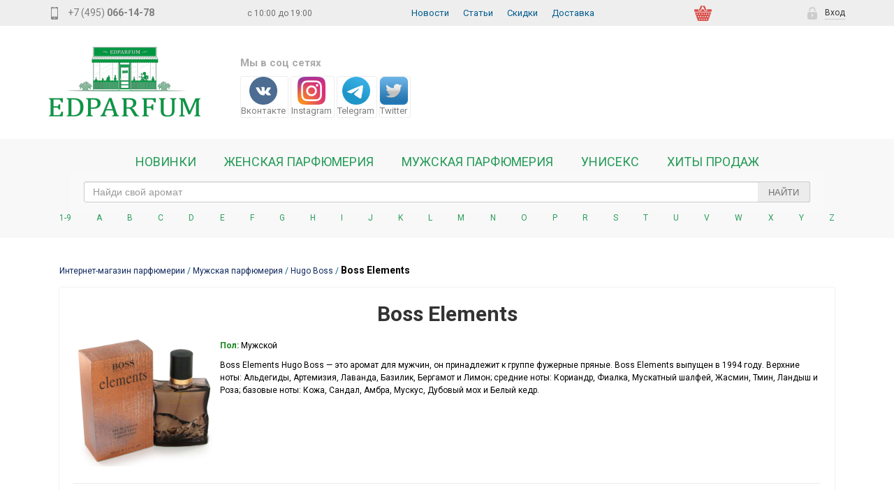

--- FILE ---
content_type: text/html; charset=utf-8
request_url: https://edparfum.ru/man/hugo-boss/boss-elements/
body_size: 21687
content:


<!DOCTYPE html>
<html lang="en-us">
    <head>
        <meta name="theme-color" content="#57cf5c"/>
        <meta name="google-site-verification" content="BIp_EdgViRBKJgU78W9lOcdisLDs44rqvz_gxJHl-TU" />
        <meta http-equiv="Content-type" content="text/html; charset=utf-8">
        <meta name="viewport" content="width=device-width, initial-scale=1, shrink-to-fit=no">
        
        <meta name="keywords" content="Hugo Boss - Boss Elements">
        
        
        <meta name="description" content="Hugo Boss Boss Elements — аромат для мужчин. Только оригинальный парфюм! Купить парфюм по выгодной цене в интернет-магазине Edparfum.ru! Заказ ароматов по телефону 8 495-066-14-78">
        
        
        
        <title>Boss Elements / Hugo Boss / Мужская парфюмерия / Интернет-магазин парфюмерии EdParfum - низкие цены на духи и туалетные воды</title>
        
        <link rel="shortcut icon" href="/static/img/favicon.ico">
        
        <!-- <link rel="stylesheet" href="/static/css/bootstrap.css"> -->
        <link rel="stylesheet" href="/static/bt/css/bootstrap-grid.min.css">
        <link rel="stylesheet" href="/static/bt/css/bootstrap-reboot.min.css">
        <link rel="stylesheet" href="/static/owl/assets/owl.carousel.min.css">
        <link rel="stylesheet" href="/static/owl/assets/owl.theme.default.min.css">
        <link rel="stylesheet" href="/static/edparfum/css/main.css">
        <link rel="stylesheet" href="/static/css/cartridge.css">
        <link rel="stylesheet" href="/static/fancybox/jquery.fancybox.css" type="text/css" media="screen"/>
        <link rel="stylesheet" href="/static/fancybox/helpers/jquery.fancybox-buttons.css" type="text/css" media="screen"/>
        <link rel="stylesheet" href="/static/fancybox/helpers/jquery.fancybox-thumbs.css" type="text/css" media="screen"/>
        

        
        <script src="/static/js/jquery-1.8.3.min.js"></script>
        <script src="/static/js/jquery-ui.min.js"></script>
        <script src="/static/mezzanine/js/jquery.form.js"></script>
        <script src="/static/owl/owl.carousel.min.js"></script>
        
        
        <!-- <link rel="shortcut icon" href="/static/img/favicon.ico"> -->
        <!-- <link rel="stylesheet" href="/static/edparfum/css/main.css" > -->
        <!-- <link rel="stylesheet" href="/static/css/cartridge.css"> -->
        <!-- Add fancyBox -->
        <!-- <link rel="stylesheet" href="/static/fancybox/jquery.fancybox.css?v=2.1.0" type="text/css" media="screen"/>
        <link rel="stylesheet" href="/static/fancybox/helpers/jquery.fancybox-buttons.css?v=1.0.3" type="text/css" media="screen"/>
        <link rel="stylesheet" href="/static/fancybox/helpers/jquery.fancybox-thumbs.css?v=1.0.6" type="text/css" media="screen"/> -->
        
        <!-- <script src="/static/mezzanine/js/jquery-1.11.1.min.js"></script> -->
        <!-- <script src="/static/mezzanine/js/jquery-1.7.2.min.js"></script>
            <script src="/static/js/jquery-ui.min.js"></script> -->
            <!-- <script src="/static/mezzanine/js/jquery.form.js"></script> -->


            <!--  -->

            <!--[if lt IE 9]>
            
        <![endif]-->

        
<link rel="canonical" href="https://edparfum.ru/man/hugo-boss/boss-elements/">

<!-- <script src="/static/mezzanine/js/jquery.tools.js"></script> -->
<script src="/static/mezzanine/js/jquery.tools.js"></script>


        <script>
            function look(type) {
                param = document.getElementById(type);
                if (param.style.display == "none") param.style.display = "block"; else param.style.display = "none"
            }
        </script>
    </head>
    <body id="body">
        <meta name="theme-color" content="#57cf5c"/>
        <div>
            <div id="header">
                <div class="h_top">
                    <div class="content">
                        <div class="left"><a href="tel:+74950661478" class="header__phone__number"><i class="header-mobile__icon"></i> <span>+7 (495)</span> <strong>066-14-78</strong></a></div>
                        <div class="wtime">с 10:00 до 19:00</div>
                        <div class="news">
                            <a href="/news/" class="head_mini" style="padding-right: 10px;padding-left: 10px;">Новости</a>
                        </div>
                        <div class="blog">
                            <a href="/blog/" class="head_mini" style="padding-right: 10px;padding-left: 10px;">Статьи</a>
                        </div>
                        <div class="sale">
                            <a href="/skidki/" class="head_mini" style="padding-right: 10px;padding-left: 10px;">Скидки</a>
                        </div>
                        <div class="news">
                            <a href="/dostavka/" class="head_mini" style="padding-right: 10px;padding-left: 10px;">Доставка</a>
                        </div>
                        <div class="header__cart" id="header_cart">
                            <a class="header__cart__link" href="/shop/cart/">
                                <div class="header__cart__content">
                                </div>
                            </a>
                        </div>
                        <div class="right">
                            
                            


<div class="dropdown">
  <a onclick="myFunction()" class="dropbtn"><i class="header-login__icon"></i> <span>Вход</span></a>
  <div id="upanel_drop" class="dropdown-content">
    <form class="form-inline" method="post" action="/accounts/login/?next=/man/hugo-boss/boss-elements/">
        <input type='hidden' name='csrfmiddlewaretoken' value='0sHiNz75QTkwJ35pcsvsC2OJ2J1mZu3o92zkr5yELurYuIRZpGCh211MbHPjfdty' />
        <input type="hidden" name="referrer" value="/man/hugo-boss/boss-elements/">
        <div style="margin: 0 0 15px;">
            <label style="display: none;" for="id_username">Логин</label>
            <input required="" type="text" aria-label="id_username" name="username" id="id_username" class="n-input-login" placeholder="Логин или email" label="Введите логин или email">
        </div>
        <div style="margin: 0 0 15px;">
            <label style="display: none;" for="id_password">Пароль</label>
            <input required="" type="password" aria-label="id_password" name="password" id="id_password" class="n-input-login" placeholder="Пароль" label="Введите пароль">
        </div>
        <button type="submit" class="btn btn-login">Войти</button>
        <a href="/accounts/signup/?next=/man/hugo-boss/boss-elements/" class="link-reg">Регистрация</a>
        <!-- <a href="/shop/wishlist/" class="link-reg">Список желаний</a> -->
    </form>
</div>
</div> 



                            
                        </div>
                    </div>
                </div>
                <section class="header__info">
                    <section class="content">
                        <div class="header__logo">
                            
                            <a href="/"><img src="/static/edparfum/img/logo.png"
                               alt="edparfum.ru"
                               width="217"
                               height="100"></a>
                               
                           </div>
                           <div class="social__row">
                            <div class="social_block">
                                <div>
                                    <h5 class="social_title">Мы в соц сетях</h5>
                                    <div class="soc_cont">
                                        <div class="sblock vk">
                                            <a href="https://vk.com/ed.parfum" target="_blank" rel = "noopener">
                                                <img src="/static/media/images/soc/vkontakte.png" alt="ed.parfum vkontakte" width="40" height="40" style="margin-left: auto;margin-right: auto;">
                                                <span>Вконтакте</span>
                                            </a>
                                        </div>
                                        <div class="sblock">
                                            <a class="footer-menu-link cs-l-2" href="https://www.instagram.com/edparfumru/" target="_blank" rel = "noopener">
                                                <img src="/static/media/images/soc/instagram.png" alt="edparfumru instagram" width="40" height="40" style="margin-left: auto;margin-right: auto;">
                                                <span>Instagram</span>
                                            </a>
                                        </div>
                                        <div class="sblock">
                                            <a class="footer-menu-link cs-l-2" href="http://t.me/Edparfum_bot/" target="_blank" rel = "noopener">
                                                <img src="/static/media/images/soc/telegram.png" alt="Edparfum_bot telegram" width="40" height="40" style="margin-left: auto;margin-right: auto;"> 
                                                <span>Telegram</span>
                                            </a>
                                        </div>
                                        <div class="sblock tw">
                                            <a class="footer-menu-link cs-l-2" href="https://twitter.com/edparfum/" target="_blank" rel = "noopener">
                                                <img src="/static/media/images/soc/twitter.jpg" alt="edparfum twitter" width="40" height="40" style="margin-left: auto;margin-right: auto;"> 
                                                <span>Twitter</span>
                                            </a>
                                        </div>
                                    </div>
                                </div>
                            </div>
                        </div>
                        <div class="header__time" style="color: #00612B; display: none;">
                            <p class="header__time__caption">время работы:</p>
                            <p class="header__time__i">Пн-Пт с 10:00 до 19:00</p>
                            <p class="header__time__i">Сб-Вс с 11:00 до 17:00</p>
                        </div>
                    </section>
                </section>
                <div class="h-extra">
                    <div class="container">
                        <div>
                            <div class="h-extra__categories">
                                <div class="h-categories">
<!--                                     <div id="top-menuZ" class="mnav" style="padding: 0 0 0px;"> -->
                                    
<ul class="h-categories__list"><li class="h-categories__item"
                id="dropdown-menu-novinki-parfyumerii"><a href="/novinki-parfyumerii/" class="h-categories__link">Новинки</a></li><li class="h-categories__item"
                id="dropdown-menu--woman-"><a href="/woman/" class="h-categories__link">Женская Парфюмерия</a></li><li class="h-categories__item"
                id="dropdown-menu--man-"><a href="/man/" class="h-categories__link">Мужская парфюмерия</a></li><li class="h-categories__item"
                id="dropdown-menu--unisex-"><a href="/unisex/" class="h-categories__link">Унисекс</a></li><li class="h-categories__item"
                id="dropdown-menu-bestsellers"><a href="/bestsellers/" class="h-categories__link">Хиты продаж</a></li></ul>

                                    <!-- </div> -->
                                </div>
                            </div>
                            <div class="content hsearch">
                                <div class="search__row">
                                    <form action="/search/">
                                        <!-- <label for="text_search">Найди свой аромат</label> -->
                                        <div style="position: relative;">
                                            <input class="page__input search__input" aria-label="text_search" type="text" name="q" id="text_search" onkeyup="search()" placeholder="Найди свой аромат" style="height: 30px;  width: 100%;padding-right: 80px;">
                                            <button class="page__p search__submit" style="line-height: 9px;" class="btn" type="submit">Найти</button>
                                        </div>
                                    </form>
                                </div>
                            </div>
                            <div class="alphabet h-extra__brands-ltrs">
                                <div class="brands-ltrs">
                                    <div class="brands-ltrs__wrap">
                                        
<ul class="brands-ltrs__list">
    
    <li class="brands-ltrs__item ltr-item">
        <a class="dropdown-toggle ltr-link"  data-toggle="dropdown"  href="javascript:void(0)">1-9</a>
        <div class="brands-ltrs__ltr ltr-brands">
            <div class="ltr-brands__wrap">
                <ul class="ltr-brands__list">
                    
                    <li class="ltr-brands__item">
                        <a href="/brand/10-corso-como/" class="ltr-brands__link">10 Corso Como</a>
                    </li>
                    
                    <li class="ltr-brands__item">
                        <a href="/brand/12-parfumeurs-francais/" class="ltr-brands__link">12 Parfumeurs Francais</a>
                    </li>
                    
                </ul>
            </div>
        </div>
    </li>
    
    <li class="brands-ltrs__item ltr-item">
        <a class="dropdown-toggle ltr-link"  data-toggle="dropdown"  href="javascript:void(0)">A</a>
        <div class="brands-ltrs__ltr ltr-brands">
            <div class="ltr-brands__wrap">
                <ul class="ltr-brands__list">
                    
                    <li class="ltr-brands__item">
                        <a href="/brand/abercrombie-and-fitch/" class="ltr-brands__link">Abercrombie &amp; Fitch</a>
                    </li>
                    
                    <li class="ltr-brands__item">
                        <a href="/brand/acqua-dell-elba/" class="ltr-brands__link">Acqua dell Elba</a>
                    </li>
                    
                    <li class="ltr-brands__item">
                        <a href="/brand/acqua-di-parma/" class="ltr-brands__link">Acqua di Parma</a>
                    </li>
                    
                    <li class="ltr-brands__item">
                        <a href="/brand/adidas/" class="ltr-brands__link">Adidas</a>
                    </li>
                    
                    <li class="ltr-brands__item">
                        <a href="/brand/adrienne-vittadini/" class="ltr-brands__link">Adrienne Vittadini</a>
                    </li>
                    
                    <li class="ltr-brands__item">
                        <a href="/brand/aedes-de-venustas/" class="ltr-brands__link">Aedes de Venustas</a>
                    </li>
                    
                    <li class="ltr-brands__item">
                        <a href="/brand/aerin-lauder/" class="ltr-brands__link">Aerin Lauder</a>
                    </li>
                    
                    <li class="ltr-brands__item">
                        <a href="/brand/afnan/" class="ltr-brands__link">Afnan</a>
                    </li>
                    
                    <li class="ltr-brands__item">
                        <a href="/brand/agatha-ruiz-de-la-prada/" class="ltr-brands__link">Agatha Ruiz De La Prada</a>
                    </li>
                    
                    <li class="ltr-brands__item">
                        <a href="/brand/agent-provocateur/" class="ltr-brands__link">Agent Provocateur</a>
                    </li>
                    
                    <li class="ltr-brands__item">
                        <a href="/brand/agonist/" class="ltr-brands__link">Agonist</a>
                    </li>
                    
                    <li class="ltr-brands__item">
                        <a href="/brand/aigner/" class="ltr-brands__link">Aigner</a>
                    </li>
                    
                    <li class="ltr-brands__item">
                        <a href="/brand/ajmal/" class="ltr-brands__link">Ajmal</a>
                    </li>
                    
                    <li class="ltr-brands__item">
                        <a href="/brand/alain-delon/" class="ltr-brands__link">Alain Delon</a>
                    </li>
                    
                    <li class="ltr-brands__item">
                        <a href="/brand/alessandro-dellacqua/" class="ltr-brands__link">Alessandro Dell`Acqua</a>
                    </li>
                    
                    <li class="ltr-brands__item">
                        <a href="/brand/alex-simone/" class="ltr-brands__link">Alex Simone</a>
                    </li>
                    
                    <li class="ltr-brands__item">
                        <a href="/brand/alexa-lixfeld/" class="ltr-brands__link">Alexa Lixfeld</a>
                    </li>
                    
                    <li class="ltr-brands__item">
                        <a href="/brand/alexander-mcqueen/" class="ltr-brands__link">Alexander McQueen</a>
                    </li>
                    
                    <li class="ltr-brands__item">
                        <a href="/brand/alexandre-j/" class="ltr-brands__link">Alexandre. J</a>
                    </li>
                    
                    <li class="ltr-brands__item">
                        <a href="/brand/alfred-dunhill/" class="ltr-brands__link">Alfred Dunhill</a>
                    </li>
                    
                    <li class="ltr-brands__item">
                        <a href="/brand/alfred-sung/" class="ltr-brands__link">Alfred Sung</a>
                    </li>
                    
                    <li class="ltr-brands__item">
                        <a href="/brand/alto/" class="ltr-brands__link">Alto</a>
                    </li>
                    
                    <li class="ltr-brands__item">
                        <a href="/brand/alviero-martini/" class="ltr-brands__link">Alviero Martini</a>
                    </li>
                    
                    <li class="ltr-brands__item">
                        <a href="/brand/alyson-oldoini/" class="ltr-brands__link">Alyson Oldoini</a>
                    </li>
                    
                    <li class="ltr-brands__item">
                        <a href="/brand/alyssa-ashley/" class="ltr-brands__link">Alyssa Ashley</a>
                    </li>
                    
                    <li class="ltr-brands__item">
                        <a href="/brand/amouage/" class="ltr-brands__link">Amouage</a>
                    </li>
                    
                    <li class="ltr-brands__item">
                        <a href="/brand/amouroud/" class="ltr-brands__link">Amouroud</a>
                    </li>
                    
                    <li class="ltr-brands__item">
                        <a href="/brand/angel-schlesser/" class="ltr-brands__link">Angel Schlesser</a>
                    </li>
                    
                    <li class="ltr-brands__item">
                        <a href="/brand/anna-sui/" class="ltr-brands__link">Anna Sui</a>
                    </li>
                    
                    <li class="ltr-brands__item">
                        <a href="/brand/annayake/" class="ltr-brands__link">Annayake</a>
                    </li>
                    
                    <li class="ltr-brands__item">
                        <a href="/brand/anne-fontaine/" class="ltr-brands__link">Anne Fontaine</a>
                    </li>
                    
                    <li class="ltr-brands__item">
                        <a href="/brand/annick-goutal/" class="ltr-brands__link">Annick Goutal</a>
                    </li>
                    
                    <li class="ltr-brands__item">
                        <a href="/brand/antonio-banderas/" class="ltr-brands__link">Antonio Banderas</a>
                    </li>
                    
                    <li class="ltr-brands__item">
                        <a href="/brand/antonio-puig/" class="ltr-brands__link">Antonio Puig</a>
                    </li>
                    
                    <li class="ltr-brands__item">
                        <a href="/brand/anucci/" class="ltr-brands__link">Anucci</a>
                    </li>
                    
                    <li class="ltr-brands__item">
                        <a href="/brand/apothia-los-angeles/" class="ltr-brands__link">Apothia Los Angeles</a>
                    </li>
                    
                    <li class="ltr-brands__item">
                        <a href="/brand/aquolina/" class="ltr-brands__link">Aquolina</a>
                    </li>
                    
                    <li class="ltr-brands__item">
                        <a href="/brand/arabesque-perfumes/" class="ltr-brands__link">Arabesque Perfumes</a>
                    </li>
                    
                    <li class="ltr-brands__item">
                        <a href="/brand/aramis/" class="ltr-brands__link">Aramis</a>
                    </li>
                    
                    <li class="ltr-brands__item">
                        <a href="/brand/ariana-grande/" class="ltr-brands__link">Ariana Grande</a>
                    </li>
                    
                    <li class="ltr-brands__item">
                        <a href="/brand/armaf/" class="ltr-brands__link">Armaf</a>
                    </li>
                    
                    <li class="ltr-brands__item">
                        <a href="/brand/armand-basi/" class="ltr-brands__link">Armand Basi</a>
                    </li>
                    
                    <li class="ltr-brands__item">
                        <a href="/brand/arrogance/" class="ltr-brands__link">Arrogance</a>
                    </li>
                    
                    <li class="ltr-brands__item">
                        <a href="/brand/asgharali/" class="ltr-brands__link">Asgharali</a>
                    </li>
                    
                    <li class="ltr-brands__item">
                        <a href="/brand/asprey/" class="ltr-brands__link">Asprey</a>
                    </li>
                    
                    <li class="ltr-brands__item">
                        <a href="/brand/atelier-cologne/" class="ltr-brands__link">Atelier Cologne</a>
                    </li>
                    
                    <li class="ltr-brands__item">
                        <a href="/brand/atkinsons/" class="ltr-brands__link">Atkinsons</a>
                    </li>
                    
                    <li class="ltr-brands__item">
                        <a href="/brand/attar-collection/" class="ltr-brands__link">Attar Collection</a>
                    </li>
                    
                    <li class="ltr-brands__item">
                        <a href="/brand/axis/" class="ltr-brands__link">Axis</a>
                    </li>
                    
                    <li class="ltr-brands__item">
                        <a href="/brand/azzedine-alaia/" class="ltr-brands__link">Azzedine Alaia</a>
                    </li>
                    
                </ul>
            </div>
        </div>
    </li>
    
    <li class="brands-ltrs__item ltr-item">
        <a class="dropdown-toggle ltr-link"  data-toggle="dropdown"  href="javascript:void(0)">B</a>
        <div class="brands-ltrs__ltr ltr-brands">
            <div class="ltr-brands__wrap">
                <ul class="ltr-brands__list">
                    
                    <li class="ltr-brands__item">
                        <a href="/brand/badgley-mischka/" class="ltr-brands__link">Badgley Mischka</a>
                    </li>
                    
                    <li class="ltr-brands__item">
                        <a href="/brand/baldinini/" class="ltr-brands__link">Baldinini</a>
                    </li>
                    
                    <li class="ltr-brands__item">
                        <a href="/brand/balenciaga/" class="ltr-brands__link">Balenciaga</a>
                    </li>
                    
                    <li class="ltr-brands__item">
                        <a href="/brand/balmain/" class="ltr-brands__link">Balmain</a>
                    </li>
                    
                    <li class="ltr-brands__item">
                        <a href="/brand/banana-republic/" class="ltr-brands__link">Banana Republic</a>
                    </li>
                    
                    <li class="ltr-brands__item">
                        <a href="/brand/bath-and-body-works/" class="ltr-brands__link">Bath and Body Works</a>
                    </li>
                    
                    <li class="ltr-brands__item">
                        <a href="/brand/bdk-parfums/" class="ltr-brands__link">BDK Parfums</a>
                    </li>
                    
                    <li class="ltr-brands__item">
                        <a href="/brand/beaufort/" class="ltr-brands__link">BeauFort</a>
                    </li>
                    
                    <li class="ltr-brands__item">
                        <a href="/brand/bebe/" class="ltr-brands__link">Bebe</a>
                    </li>
                    
                    <li class="ltr-brands__item">
                        <a href="/brand/benefit/" class="ltr-brands__link">Benefit</a>
                    </li>
                    
                    <li class="ltr-brands__item">
                        <a href="/brand/benetton/" class="ltr-brands__link">Benetton</a>
                    </li>
                    
                    <li class="ltr-brands__item">
                        <a href="/brand/bentley/" class="ltr-brands__link">Bentley</a>
                    </li>
                    
                    <li class="ltr-brands__item">
                        <a href="/brand/berdoues/" class="ltr-brands__link">Berdoues</a>
                    </li>
                    
                    <li class="ltr-brands__item">
                        <a href="/brand/beyonce/" class="ltr-brands__link">Beyonce</a>
                    </li>
                    
                    <li class="ltr-brands__item">
                        <a href="/brand/biehl-parfumkunstwerke/" class="ltr-brands__link">Biehl Parfumkunstwerke</a>
                    </li>
                    
                    <li class="ltr-brands__item">
                        <a href="/brand/bijan/" class="ltr-brands__link">Bijan</a>
                    </li>
                    
                    <li class="ltr-brands__item">
                        <a href="/brand/bill-blass/" class="ltr-brands__link">Bill Blass</a>
                    </li>
                    
                    <li class="ltr-brands__item">
                        <a href="/brand/biotherm/" class="ltr-brands__link">Biotherm</a>
                    </li>
                    
                    <li class="ltr-brands__item">
                        <a href="/brand/blackglama/" class="ltr-brands__link">Blackglama</a>
                    </li>
                    
                    <li class="ltr-brands__item">
                        <a href="/brand/blend-oud/" class="ltr-brands__link">Blend Oud</a>
                    </li>
                    
                    <li class="ltr-brands__item">
                        <a href="/brand/blumarine/" class="ltr-brands__link">Blumarine</a>
                    </li>
                    
                    <li class="ltr-brands__item">
                        <a href="/brand/boadicea-the-victorious/" class="ltr-brands__link">Boadicea the Victorious</a>
                    </li>
                    
                    <li class="ltr-brands__item">
                        <a href="/brand/bobby-jones/" class="ltr-brands__link">Bobby Jones</a>
                    </li>
                    
                    <li class="ltr-brands__item">
                        <a href="/brand/bois-1920/" class="ltr-brands__link">Bois 1920</a>
                    </li>
                    
                    <li class="ltr-brands__item">
                        <a href="/brand/bond-no9/" class="ltr-brands__link">Bond No.9</a>
                    </li>
                    
                    <li class="ltr-brands__item">
                        <a href="/brand/borsalino/" class="ltr-brands__link">Borsalino</a>
                    </li>
                    
                    <li class="ltr-brands__item">
                        <a href="/brand/bottega-veneta/" class="ltr-brands__link">Bottega Veneta</a>
                    </li>
                    
                    <li class="ltr-brands__item">
                        <a href="/brand/boucheron/" class="ltr-brands__link">Boucheron</a>
                    </li>
                    
                    <li class="ltr-brands__item">
                        <a href="/brand/bourjois/" class="ltr-brands__link">Bourjois</a>
                    </li>
                    
                    <li class="ltr-brands__item">
                        <a href="/brand/braccialini/" class="ltr-brands__link">Braccialini</a>
                    </li>
                    
                    <li class="ltr-brands__item">
                        <a href="/brand/breil-milano/" class="ltr-brands__link">Breil Milano</a>
                    </li>
                    
                    <li class="ltr-brands__item">
                        <a href="/brand/britney-spears/" class="ltr-brands__link">Britney Spears</a>
                    </li>
                    
                    <li class="ltr-brands__item">
                        <a href="/brand/brooks-brothers/" class="ltr-brands__link">Brooks Brothers</a>
                    </li>
                    
                    <li class="ltr-brands__item">
                        <a href="/brand/bruno-banani/" class="ltr-brands__link">Bruno Banani</a>
                    </li>
                    
                    <li class="ltr-brands__item">
                        <a href="/brand/brut-parfums-prestige/" class="ltr-brands__link">Brut Parfums Prestige</a>
                    </li>
                    
                    <li class="ltr-brands__item">
                        <a href="/brand/bugatti/" class="ltr-brands__link">Bugatti</a>
                    </li>
                    
                    <li class="ltr-brands__item">
                        <a href="/brand/burberry/" class="ltr-brands__link">Burberry</a>
                    </li>
                    
                    <li class="ltr-brands__item">
                        <a href="/brand/bvlgari/" class="ltr-brands__link">Bvlgari</a>
                    </li>
                    
                    <li class="ltr-brands__item">
                        <a href="/brand/byblos/" class="ltr-brands__link">Byblos</a>
                    </li>
                    
                    <li class="ltr-brands__item">
                        <a href="/brand/byredo/" class="ltr-brands__link">Byredo</a>
                    </li>
                    
                </ul>
            </div>
        </div>
    </li>
    
    <li class="brands-ltrs__item ltr-item">
        <a class="dropdown-toggle ltr-link"  data-toggle="dropdown"  href="javascript:void(0)">C</a>
        <div class="brands-ltrs__ltr ltr-brands">
            <div class="ltr-brands__wrap">
                <ul class="ltr-brands__list">
                    
                    <li class="ltr-brands__item">
                        <a href="/brand/cacharel/" class="ltr-brands__link">Cacharel</a>
                    </li>
                    
                    <li class="ltr-brands__item">
                        <a href="/brand/calvin-klein/" class="ltr-brands__link">Calvin Klein</a>
                    </li>
                    
                    <li class="ltr-brands__item">
                        <a href="/brand/campos-de-ibiza/" class="ltr-brands__link">Campos de Ibiza</a>
                    </li>
                    
                    <li class="ltr-brands__item">
                        <a href="/brand/canali/" class="ltr-brands__link">Canali</a>
                    </li>
                    
                    <li class="ltr-brands__item">
                        <a href="/brand/candies/" class="ltr-brands__link">Candie`s</a>
                    </li>
                    
                    <li class="ltr-brands__item">
                        <a href="/brand/carita/" class="ltr-brands__link">Carita</a>
                    </li>
                    
                    <li class="ltr-brands__item">
                        <a href="/brand/carla-fracci/" class="ltr-brands__link">Carla Fracci</a>
                    </li>
                    
                    <li class="ltr-brands__item">
                        <a href="/brand/carner-barcelona/" class="ltr-brands__link">Carner Barcelona</a>
                    </li>
                    
                    <li class="ltr-brands__item">
                        <a href="/brand/carolina-herrera/" class="ltr-brands__link">Carolina Herrera</a>
                    </li>
                    
                    <li class="ltr-brands__item">
                        <a href="/brand/caron/" class="ltr-brands__link">Caron</a>
                    </li>
                    
                    <li class="ltr-brands__item">
                        <a href="/brand/carrera/" class="ltr-brands__link">Carrera</a>
                    </li>
                    
                    <li class="ltr-brands__item">
                        <a href="/brand/cartier/" class="ltr-brands__link">Cartier</a>
                    </li>
                    
                    <li class="ltr-brands__item">
                        <a href="/brand/carven/" class="ltr-brands__link">Carven</a>
                    </li>
                    
                    <li class="ltr-brands__item">
                        <a href="/brand/castelbajac/" class="ltr-brands__link">Castelbajac</a>
                    </li>
                    
                    <li class="ltr-brands__item">
                        <a href="/brand/cathy-guetta/" class="ltr-brands__link">Cathy Guetta</a>
                    </li>
                    
                    <li class="ltr-brands__item">
                        <a href="/brand/celine/" class="ltr-brands__link">Celine</a>
                    </li>
                    
                    <li class="ltr-brands__item">
                        <a href="/brand/celine-dion/" class="ltr-brands__link">Celine Dion</a>
                    </li>
                    
                    <li class="ltr-brands__item">
                        <a href="/brand/cereus/" class="ltr-brands__link">Cereus</a>
                    </li>
                    
                    <li class="ltr-brands__item">
                        <a href="/brand/cerruti/" class="ltr-brands__link">CERRUTI</a>
                    </li>
                    
                    <li class="ltr-brands__item">
                        <a href="/brand/cesare-paciotti/" class="ltr-brands__link">Cesare Paciotti</a>
                    </li>
                    
                    <li class="ltr-brands__item">
                        <a href="/brand/chantal-thomass/" class="ltr-brands__link">Chantal Thomass</a>
                    </li>
                    
                    <li class="ltr-brands__item">
                        <a href="/brand/charles/" class="ltr-brands__link">Charles</a>
                    </li>
                    
                    <li class="ltr-brands__item">
                        <a href="/brand/charriol/" class="ltr-brands__link">Charriol</a>
                    </li>
                    
                    <li class="ltr-brands__item">
                        <a href="/brand/chaumet/" class="ltr-brands__link">Chaumet</a>
                    </li>
                    
                    <li class="ltr-brands__item">
                        <a href="/brand/chevignon/" class="ltr-brands__link">Chevignon</a>
                    </li>
                    
                    <li class="ltr-brands__item">
                        <a href="/brand/chloe/" class="ltr-brands__link">Chloe</a>
                    </li>
                    
                    <li class="ltr-brands__item">
                        <a href="/brand/chopard/" class="ltr-brands__link">Chopard</a>
                    </li>
                    
                    <li class="ltr-brands__item">
                        <a href="/brand/christian-dior/" class="ltr-brands__link">Christian Dior</a>
                    </li>
                    
                    <li class="ltr-brands__item">
                        <a href="/brand/christian-lacroix/" class="ltr-brands__link">Christian Lacroix</a>
                    </li>
                    
                    <li class="ltr-brands__item">
                        <a href="/brand/christian-richard/" class="ltr-brands__link">Christian Richard</a>
                    </li>
                    
                    <li class="ltr-brands__item">
                        <a href="/brand/christina-aguilera/" class="ltr-brands__link">Christina Aguilera</a>
                    </li>
                    
                    <li class="ltr-brands__item">
                        <a href="/brand/cindy-crawford/" class="ltr-brands__link">Cindy Crawford</a>
                    </li>
                    
                    <li class="ltr-brands__item">
                        <a href="/brand/clarins/" class="ltr-brands__link">Clarins</a>
                    </li>
                    
                    <li class="ltr-brands__item">
                        <a href="/brand/clean/" class="ltr-brands__link">Clean</a>
                    </li>
                    
                    <li class="ltr-brands__item">
                        <a href="/brand/clive-christian/" class="ltr-brands__link">Clive Christian</a>
                    </li>
                    
                    <li class="ltr-brands__item">
                        <a href="/brand/coach/" class="ltr-brands__link">Coach</a>
                    </li>
                    
                    <li class="ltr-brands__item">
                        <a href="/brand/cofinluxe/" class="ltr-brands__link">Cofinluxe</a>
                    </li>
                    
                    <li class="ltr-brands__item">
                        <a href="/brand/collistar/" class="ltr-brands__link">Collistar</a>
                    </li>
                    
                    <li class="ltr-brands__item">
                        <a href="/brand/comme-des-garcons/" class="ltr-brands__link">Comme des Garcons</a>
                    </li>
                    
                    <li class="ltr-brands__item">
                        <a href="/brand/comptoir-sud-pacifique/" class="ltr-brands__link">Comptoir Sud Pacifique</a>
                    </li>
                    
                    <li class="ltr-brands__item">
                        <a href="/brand/costume-national/" class="ltr-brands__link">Costume National</a>
                    </li>
                    
                    <li class="ltr-brands__item">
                        <a href="/brand/courreges/" class="ltr-brands__link">Courreges</a>
                    </li>
                    
                    <li class="ltr-brands__item">
                        <a href="/brand/courvoisier/" class="ltr-brands__link">Courvoisier</a>
                    </li>
                    
                    <li class="ltr-brands__item">
                        <a href="/brand/creed/" class="ltr-brands__link">Creed</a>
                    </li>
                    
                    <li class="ltr-brands__item">
                        <a href="/brand/cristiano-ronaldo/" class="ltr-brands__link">Cristiano Ronaldo</a>
                    </li>
                    
                    <li class="ltr-brands__item">
                        <a href="/brand/custo-barcelona/" class="ltr-brands__link">Custo Barcelona</a>
                    </li>
                    
                    <li class="ltr-brands__item">
                        <a href="/brand/czech-and-speake/" class="ltr-brands__link">Czech &amp; Speake</a>
                    </li>
                    
                </ul>
            </div>
        </div>
    </li>
    
    <li class="brands-ltrs__item ltr-item">
        <a class="dropdown-toggle ltr-link"  data-toggle="dropdown"  href="javascript:void(0)">D</a>
        <div class="brands-ltrs__ltr ltr-brands">
            <div class="ltr-brands__wrap">
                <ul class="ltr-brands__list">
                    
                    <li class="ltr-brands__item">
                        <a href="/brand/dorsay/" class="ltr-brands__link">D&#39;Orsay</a>
                    </li>
                    
                    <li class="ltr-brands__item">
                        <a href="/brand/david-beckham/" class="ltr-brands__link">David Beckham</a>
                    </li>
                    
                    <li class="ltr-brands__item">
                        <a href="/brand/david-jourquin/" class="ltr-brands__link">David Jourquin</a>
                    </li>
                    
                    <li class="ltr-brands__item">
                        <a href="/brand/david-yurman/" class="ltr-brands__link">David Yurman</a>
                    </li>
                    
                    <li class="ltr-brands__item">
                        <a href="/brand/davidoff/" class="ltr-brands__link">Davidoff</a>
                    </li>
                    
                    <li class="ltr-brands__item">
                        <a href="/brand/dear-rose/" class="ltr-brands__link">Dear Rose</a>
                    </li>
                    
                    <li class="ltr-brands__item">
                        <a href="/brand/delarom/" class="ltr-brands__link">Delarom</a>
                    </li>
                    
                    <li class="ltr-brands__item">
                        <a href="/brand/diane-von-furstenberg/" class="ltr-brands__link">Diane von Furstenberg</a>
                    </li>
                    
                    <li class="ltr-brands__item">
                        <a href="/brand/diesel/" class="ltr-brands__link">Diesel</a>
                    </li>
                    
                    <li class="ltr-brands__item">
                        <a href="/brand/diptyque/" class="ltr-brands__link">Diptyque</a>
                    </li>
                    
                    <li class="ltr-brands__item">
                        <a href="/brand/dolce-gabbana/" class="ltr-brands__link">Dolce Gabbana</a>
                    </li>
                    
                    <li class="ltr-brands__item">
                        <a href="/brand/donna-karan/" class="ltr-brands__link">Donna Karan</a>
                    </li>
                    
                    <li class="ltr-brands__item">
                        <a href="/brand/dorin/" class="ltr-brands__link">Dorin</a>
                    </li>
                    
                    <li class="ltr-brands__item">
                        <a href="/brand/dsquared2/" class="ltr-brands__link">Dsquared2</a>
                    </li>
                    
                    <li class="ltr-brands__item">
                        <a href="/brand/dubai/" class="ltr-brands__link">Dubai</a>
                    </li>
                    
                </ul>
            </div>
        </div>
    </li>
    
    <li class="brands-ltrs__item ltr-item">
        <a class="dropdown-toggle ltr-link"  data-toggle="dropdown"  href="javascript:void(0)">E</a>
        <div class="brands-ltrs__ltr ltr-brands">
            <div class="ltr-brands__wrap">
                <ul class="ltr-brands__list">
                    
                    <li class="ltr-brands__item">
                        <a href="/brand/ed-hardy/" class="ltr-brands__link">Ed Hardy</a>
                    </li>
                    
                    <li class="ltr-brands__item">
                        <a href="/brand/eden-park/" class="ltr-brands__link">Eden Park Parfums</a>
                    </li>
                    
                    <li class="ltr-brands__item">
                        <a href="/brand/eisenberg/" class="ltr-brands__link">Eisenberg</a>
                    </li>
                    
                    <li class="ltr-brands__item">
                        <a href="/brand/elie-saab/" class="ltr-brands__link">Elie Saab</a>
                    </li>
                    
                    <li class="ltr-brands__item">
                        <a href="/brand/elizabeth-arden/" class="ltr-brands__link">Elizabeth Arden</a>
                    </li>
                    
                    <li class="ltr-brands__item">
                        <a href="/brand/elizabeth-taylor/" class="ltr-brands__link">Elizabeth Taylor</a>
                    </li>
                    
                    <li class="ltr-brands__item">
                        <a href="/brand/ella-mikao/" class="ltr-brands__link">Ella Mikao</a>
                    </li>
                    
                    <li class="ltr-brands__item">
                        <a href="/brand/ellen-tracy/" class="ltr-brands__link">Ellen tracy</a>
                    </li>
                    
                    <li class="ltr-brands__item">
                        <a href="/brand/emanuel-ungaro/" class="ltr-brands__link">Emanuel Ungaro</a>
                    </li>
                    
                    <li class="ltr-brands__item">
                        <a href="/brand/emilio-pucci/" class="ltr-brands__link">Emilio Pucci</a>
                    </li>
                    
                    <li class="ltr-brands__item">
                        <a href="/brand/enrique-iglesias/" class="ltr-brands__link">Enrique Iglesias</a>
                    </li>
                    
                    <li class="ltr-brands__item">
                        <a href="/brand/ermanno-scervino/" class="ltr-brands__link">Ermanno Scervino</a>
                    </li>
                    
                    <li class="ltr-brands__item">
                        <a href="/brand/ermenegildo-zegna/" class="ltr-brands__link">Ermenegildo Zegna</a>
                    </li>
                    
                    <li class="ltr-brands__item">
                        <a href="/brand/escada/" class="ltr-brands__link">Escada</a>
                    </li>
                    
                    <li class="ltr-brands__item">
                        <a href="/brand/escentric-molecules/" class="ltr-brands__link">Escentric Molecules</a>
                    </li>
                    
                    <li class="ltr-brands__item">
                        <a href="/brand/esprit/" class="ltr-brands__link">Esprit</a>
                    </li>
                    
                    <li class="ltr-brands__item">
                        <a href="/brand/#estee-lauder/" class="ltr-brands__link">Estee Lauder</a>
                    </li>
                    
                    <li class="ltr-brands__item">
                        <a href="/brand/etat-libre-dorange/" class="ltr-brands__link">Etat Libre d&#39;Orange</a>
                    </li>
                    
                    <li class="ltr-brands__item">
                        <a href="/brand/etro/" class="ltr-brands__link">Etro</a>
                    </li>
                    
                    <li class="ltr-brands__item">
                        <a href="/brand/eutopie/" class="ltr-brands__link">Eutopie</a>
                    </li>
                    
                    <li class="ltr-brands__item">
                        <a href="/brand/evody-parfums/" class="ltr-brands__link">Evody Parfums</a>
                    </li>
                    
                    <li class="ltr-brands__item">
                        <a href="/brand/ex-nihilo/" class="ltr-brands__link">Ex Nihilo</a>
                    </li>
                    
                </ul>
            </div>
        </div>
    </li>
    
    <li class="brands-ltrs__item ltr-item">
        <a class="dropdown-toggle ltr-link"  data-toggle="dropdown"  href="javascript:void(0)">F</a>
        <div class="brands-ltrs__ltr ltr-brands">
            <div class="ltr-brands__wrap">
                <ul class="ltr-brands__list">
                    
                    <li class="ltr-brands__item">
                        <a href="/brand/fabi/" class="ltr-brands__link">Fabi</a>
                    </li>
                    
                    <li class="ltr-brands__item">
                        <a href="/brand/faconnable/" class="ltr-brands__link">Faconnable</a>
                    </li>
                    
                    <li class="ltr-brands__item">
                        <a href="/brand/fcuk/" class="ltr-brands__link">Fcuk</a>
                    </li>
                    
                    <li class="ltr-brands__item">
                        <a href="/brand/fendi/" class="ltr-brands__link">Fendi</a>
                    </li>
                    
                    <li class="ltr-brands__item">
                        <a href="/brand/ferrari/" class="ltr-brands__link">Ferrari</a>
                    </li>
                    
                    <li class="ltr-brands__item">
                        <a href="/brand/50-cent/" class="ltr-brands__link">Fifty Cent</a>
                    </li>
                    
                    <li class="ltr-brands__item">
                        <a href="/brand/francesco-smalto/" class="ltr-brands__link">Francesco Smalto</a>
                    </li>
                    
                    <li class="ltr-brands__item">
                        <a href="/brand/franck-boclet/" class="ltr-brands__link">Franck Boclet</a>
                    </li>
                    
                    <li class="ltr-brands__item">
                        <a href="/brand/franck-olivier/" class="ltr-brands__link">Franck Olivier</a>
                    </li>
                    
                    <li class="ltr-brands__item">
                        <a href="/brand/frankie-morello/" class="ltr-brands__link">Frankie Morello</a>
                    </li>
                    
                    <li class="ltr-brands__item">
                        <a href="/brand/frapin/" class="ltr-brands__link">Frapin</a>
                    </li>
                    
                    <li class="ltr-brands__item">
                        <a href="/brand/frederic-malle/" class="ltr-brands__link">Frederic Malle</a>
                    </li>
                    
                    <li class="ltr-brands__item">
                        <a href="/brand/fresh/" class="ltr-brands__link">Fresh</a>
                    </li>
                    
                </ul>
            </div>
        </div>
    </li>
    
    <li class="brands-ltrs__item ltr-item">
        <a class="dropdown-toggle ltr-link"  data-toggle="dropdown"  href="javascript:void(0)">G</a>
        <div class="brands-ltrs__ltr ltr-brands">
            <div class="ltr-brands__wrap">
                <ul class="ltr-brands__list">
                    
                    <li class="ltr-brands__item">
                        <a href="/brand/gabriela-sabatini/" class="ltr-brands__link">Gabriela Sabatini</a>
                    </li>
                    
                    <li class="ltr-brands__item">
                        <a href="/brand/gai-mattiolo/" class="ltr-brands__link">Gai Mattiolo</a>
                    </li>
                    
                    <li class="ltr-brands__item">
                        <a href="/brand/gant/" class="ltr-brands__link">Gant</a>
                    </li>
                    
                    <li class="ltr-brands__item">
                        <a href="/brand/gap/" class="ltr-brands__link">Gap</a>
                    </li>
                    
                    <li class="ltr-brands__item">
                        <a href="/brand/gas/" class="ltr-brands__link">Gas</a>
                    </li>
                    
                    <li class="ltr-brands__item">
                        <a href="/brand/gentlemens-tonic/" class="ltr-brands__link">Gentlemen&#39;s Tonic</a>
                    </li>
                    
                    <li class="ltr-brands__item">
                        <a href="/brand/genty/" class="ltr-brands__link">Genty</a>
                    </li>
                    
                    <li class="ltr-brands__item">
                        <a href="/brand/geoffrey-beene/" class="ltr-brands__link">Geoffrey Beene</a>
                    </li>
                    
                    <li class="ltr-brands__item">
                        <a href="/brand/geparlys/" class="ltr-brands__link">Geparlys</a>
                    </li>
                    
                    <li class="ltr-brands__item">
                        <a href="/brand/gerani/" class="ltr-brands__link">Gerani</a>
                    </li>
                    
                    <li class="ltr-brands__item">
                        <a href="/brand/gerry-weber/" class="ltr-brands__link">Gerry Weber</a>
                    </li>
                    
                    <li class="ltr-brands__item">
                        <a href="/brand/ghost/" class="ltr-brands__link">Ghost</a>
                    </li>
                    
                    <li class="ltr-brands__item">
                        <a href="/brand/gian-marco-venturi/" class="ltr-brands__link">Gian Marco Venturi</a>
                    </li>
                    
                    <li class="ltr-brands__item">
                        <a href="/brand/gianfranco-ferre/" class="ltr-brands__link">Gianfranco Ferre</a>
                    </li>
                    
                    <li class="ltr-brands__item">
                        <a href="/brand/giorgio-armani/" class="ltr-brands__link">Giorgio Armani</a>
                    </li>
                    
                    <li class="ltr-brands__item">
                        <a href="/brand/giorgio-beverly-hills/" class="ltr-brands__link">Giorgio Beverly Hills</a>
                    </li>
                    
                    <li class="ltr-brands__item">
                        <a href="/brand/giorgio-monti/" class="ltr-brands__link">Giorgio Monti</a>
                    </li>
                    
                    <li class="ltr-brands__item">
                        <a href="/brand/givenchy/" class="ltr-brands__link">Givenchy</a>
                    </li>
                    
                    <li class="ltr-brands__item">
                        <a href="/brand/goti/" class="ltr-brands__link">Goti</a>
                    </li>
                    
                    <li class="ltr-brands__item">
                        <a href="/brand/gres/" class="ltr-brands__link">Gres</a>
                    </li>
                    
                    <li class="ltr-brands__item">
                        <a href="/brand/gucci/" class="ltr-brands__link">Gucci</a>
                    </li>
                    
                    <li class="ltr-brands__item">
                        <a href="/brand/guepard/" class="ltr-brands__link">Guepard</a>
                    </li>
                    
                    <li class="ltr-brands__item">
                        <a href="/brand/guerlain/" class="ltr-brands__link">Guerlain</a>
                    </li>
                    
                    <li class="ltr-brands__item">
                        <a href="/brand/guess/" class="ltr-brands__link">Guess</a>
                    </li>
                    
                    <li class="ltr-brands__item">
                        <a href="/brand/guy-laroche/" class="ltr-brands__link">Guy Laroche</a>
                    </li>
                    
                    <li class="ltr-brands__item">
                        <a href="/brand/gwen-stefani/" class="ltr-brands__link">Gwen Stefani</a>
                    </li>
                    
                </ul>
            </div>
        </div>
    </li>
    
    <li class="brands-ltrs__item ltr-item">
        <a class="dropdown-toggle ltr-link"  data-toggle="dropdown"  href="javascript:void(0)">H</a>
        <div class="brands-ltrs__ltr ltr-brands">
            <div class="ltr-brands__wrap">
                <ul class="ltr-brands__list">
                    
                    <li class="ltr-brands__item">
                        <a href="/brand/halston/" class="ltr-brands__link">Halston</a>
                    </li>
                    
                    <li class="ltr-brands__item">
                        <a href="/brand/hanae-mori/" class="ltr-brands__link">Hanae Mori</a>
                    </li>
                    
                    <li class="ltr-brands__item">
                        <a href="/brand/harley-davidson/" class="ltr-brands__link">Harley Davidson</a>
                    </li>
                    
                    <li class="ltr-brands__item">
                        <a href="/brand/haute-fragrance-company/" class="ltr-brands__link">Haute Fragrance Company</a>
                    </li>
                    
                    <li class="ltr-brands__item">
                        <a href="/brand/helena-rubinstein/" class="ltr-brands__link">Helena Rubinstein</a>
                    </li>
                    
                    <li class="ltr-brands__item">
                        <a href="/brand/henri-bendel/" class="ltr-brands__link">Henri Bendel</a>
                    </li>
                    
                    <li class="ltr-brands__item">
                        <a href="/brand/henry-dunay/" class="ltr-brands__link">Henry Dunay</a>
                    </li>
                    
                    <li class="ltr-brands__item">
                        <a href="/brand/hermes/" class="ltr-brands__link">Hermes</a>
                    </li>
                    
                    <li class="ltr-brands__item">
                        <a href="/brand/hermetica/" class="ltr-brands__link">Hermetica</a>
                    </li>
                    
                    <li class="ltr-brands__item">
                        <a href="/brand/herve-gambs-paris/" class="ltr-brands__link">Herve Gambs Paris</a>
                    </li>
                    
                    <li class="ltr-brands__item">
                        <a href="/brand/herve-leger/" class="ltr-brands__link">Herve Leger</a>
                    </li>
                    
                    <li class="ltr-brands__item">
                        <a href="/brand/histoires-de-parfums/" class="ltr-brands__link">Histoires de Parfums</a>
                    </li>
                    
                    <li class="ltr-brands__item">
                        <a href="/brand/hollister/" class="ltr-brands__link">Hollister</a>
                    </li>
                    
                    <li class="ltr-brands__item">
                        <a href="/brand/houbigant/" class="ltr-brands__link">Houbigant</a>
                    </li>
                    
                    <li class="ltr-brands__item">
                        <a href="/brand/hugh-parsons/" class="ltr-brands__link">Hugh Parsons</a>
                    </li>
                    
                    <li class="ltr-brands__item">
                        <a href="/brand/hugo-boss/" class="ltr-brands__link">Hugo Boss</a>
                    </li>
                    
                    <li class="ltr-brands__item">
                        <a href="/brand/hummer/" class="ltr-brands__link">Hummer</a>
                    </li>
                    
                </ul>
            </div>
        </div>
    </li>
    
    <li class="brands-ltrs__item ltr-item">
        <a class="dropdown-toggle ltr-link"  data-toggle="dropdown"  href="javascript:void(0)">I</a>
        <div class="brands-ltrs__ltr ltr-brands">
            <div class="ltr-brands__wrap">
                <ul class="ltr-brands__list">
                    
                    <li class="ltr-brands__item">
                        <a href="/brand/iceberg/" class="ltr-brands__link">Iceberg</a>
                    </li>
                    
                    <li class="ltr-brands__item">
                        <a href="/brand/il-profvmo/" class="ltr-brands__link">Il Profvmo</a>
                    </li>
                    
                    <li class="ltr-brands__item">
                        <a href="/brand/ilana-jivago/" class="ltr-brands__link">Ilana Jivago</a>
                    </li>
                    
                    <li class="ltr-brands__item">
                        <a href="/brand/illuminum/" class="ltr-brands__link">Illuminum</a>
                    </li>
                    
                    <li class="ltr-brands__item">
                        <a href="/brand/ineke/" class="ltr-brands__link">Ineke</a>
                    </li>
                    
                    <li class="ltr-brands__item">
                        <a href="/brand/initio-parfums-prives/" class="ltr-brands__link">Initio Parfums Prives</a>
                    </li>
                    
                    <li class="ltr-brands__item">
                        <a href="/brand/isabella-rossellini/" class="ltr-brands__link">Isabella Rossellini</a>
                    </li>
                    
                    <li class="ltr-brands__item">
                        <a href="/brand/isabey/" class="ltr-brands__link">Isabey</a>
                    </li>
                    
                    <li class="ltr-brands__item">
                        <a href="/brand/issey-miyake/" class="ltr-brands__link">Issey Miyake</a>
                    </li>
                    
                </ul>
            </div>
        </div>
    </li>
    
    <li class="brands-ltrs__item ltr-item">
        <a class="dropdown-toggle ltr-link"  data-toggle="dropdown"  href="javascript:void(0)">J</a>
        <div class="brands-ltrs__ltr ltr-brands">
            <div class="ltr-brands__wrap">
                <ul class="ltr-brands__list">
                    
                    <li class="ltr-brands__item">
                        <a href="/brand/j-l-amsler/" class="ltr-brands__link">J. L. Amsler</a>
                    </li>
                    
                    <li class="ltr-brands__item">
                        <a href="/brand/jacomo/" class="ltr-brands__link">Jacomo</a>
                    </li>
                    
                    <li class="ltr-brands__item">
                        <a href="/brand/jacques-bogart/" class="ltr-brands__link">Jacques Bogart</a>
                    </li>
                    
                    <li class="ltr-brands__item">
                        <a href="/brand/jacques-fath/" class="ltr-brands__link">Jacques Fath</a>
                    </li>
                    
                    <li class="ltr-brands__item">
                        <a href="/brand/jacques-zolty/" class="ltr-brands__link">Jacques Zolty</a>
                    </li>
                    
                    <li class="ltr-brands__item">
                        <a href="/brand/jaguar/" class="ltr-brands__link">Jaguar</a>
                    </li>
                    
                    <li class="ltr-brands__item">
                        <a href="/brand/jasper-conran/" class="ltr-brands__link">Jasper Conran</a>
                    </li>
                    
                    <li class="ltr-brands__item">
                        <a href="/brand/jean-couturier/" class="ltr-brands__link">Jean Couturier</a>
                    </li>
                    
                    <li class="ltr-brands__item">
                        <a href="/brand/jean-louis-scherrer/" class="ltr-brands__link">Jean Louis Scherrer</a>
                    </li>
                    
                    <li class="ltr-brands__item">
                        <a href="/brand/jean-patou/" class="ltr-brands__link">Jean Patou</a>
                    </li>
                    
                    <li class="ltr-brands__item">
                        <a href="/brand/jean-paul-gaultier/" class="ltr-brands__link">Jean paul gaultier</a>
                    </li>
                    
                    <li class="ltr-brands__item">
                        <a href="/brand/jean-reno/" class="ltr-brands__link">Jean Reno</a>
                    </li>
                    
                    <li class="ltr-brands__item">
                        <a href="/brand/jennifer-lopes/" class="ltr-brands__link">Jennifer Lopes</a>
                    </li>
                    
                    <li class="ltr-brands__item">
                        <a href="/brand/jessica-mcclintock/" class="ltr-brands__link">Jessica McClintock</a>
                    </li>
                    
                    <li class="ltr-brands__item">
                        <a href="/brand/j-del-pozo/" class="ltr-brands__link">Jesus Del Pozo</a>
                    </li>
                    
                    <li class="ltr-brands__item">
                        <a href="/brand/jil-sander/" class="ltr-brands__link">Jil Sander</a>
                    </li>
                    
                    <li class="ltr-brands__item">
                        <a href="/brand/jimmy-choo/" class="ltr-brands__link">Jimmy Choo</a>
                    </li>
                    
                    <li class="ltr-brands__item">
                        <a href="/brand/john-galliano/" class="ltr-brands__link">John Galliano</a>
                    </li>
                    
                    <li class="ltr-brands__item">
                        <a href="/brand/john-richmond/" class="ltr-brands__link">John Richmond</a>
                    </li>
                    
                    <li class="ltr-brands__item">
                        <a href="/brand/john-varvatos/" class="ltr-brands__link">John Varvatos</a>
                    </li>
                    
                    <li class="ltr-brands__item">
                        <a href="/brand/joop/" class="ltr-brands__link">Joop!</a>
                    </li>
                    
                    <li class="ltr-brands__item">
                        <a href="/brand/joseph/" class="ltr-brands__link">Joseph</a>
                    </li>
                    
                    <li class="ltr-brands__item">
                        <a href="/brand/judith-leiber/" class="ltr-brands__link">Judith Leiber</a>
                    </li>
                    
                    <li class="ltr-brands__item">
                        <a href="/brand/juicy-couture/" class="ltr-brands__link">Juicy couture</a>
                    </li>
                    
                    <li class="ltr-brands__item">
                        <a href="/brand/jul-et-mad-paris/" class="ltr-brands__link">Jul et Mad Paris</a>
                    </li>
                    
                    <li class="ltr-brands__item">
                        <a href="/brand/juliette-has-a-gun/" class="ltr-brands__link">Juliette Has A Gun</a>
                    </li>
                    
                </ul>
            </div>
        </div>
    </li>
    
    <li class="brands-ltrs__item ltr-item">
        <a class="dropdown-toggle ltr-link"  data-toggle="dropdown"  href="javascript:void(0)">K</a>
        <div class="brands-ltrs__ltr ltr-brands">
            <div class="ltr-brands__wrap">
                <ul class="ltr-brands__list">
                    
                    <li class="ltr-brands__item">
                        <a href="/brand/kajal/" class="ltr-brands__link">Kajal</a>
                    </li>
                    
                    <li class="ltr-brands__item">
                        <a href="/brand/kanebo/" class="ltr-brands__link">Kanebo</a>
                    </li>
                    
                    <li class="ltr-brands__item">
                        <a href="/brand/karl-lagerfeld/" class="ltr-brands__link">Karl Lagerfeld</a>
                    </li>
                    
                    <li class="ltr-brands__item">
                        <a href="/brand/katy-perry/" class="ltr-brands__link">Katy Perry</a>
                    </li>
                    
                    <li class="ltr-brands__item">
                        <a href="/brand/kenneth-cole/" class="ltr-brands__link">Kenneth cole</a>
                    </li>
                    
                    <li class="ltr-brands__item">
                        <a href="/brand/kenzo/" class="ltr-brands__link">Kenzo</a>
                    </li>
                    
                    <li class="ltr-brands__item">
                        <a href="/brand/kiehls/" class="ltr-brands__link">Kiehls</a>
                    </li>
                    
                    <li class="ltr-brands__item">
                        <a href="/brand/kim-kardashian/" class="ltr-brands__link">Kim Kardashian</a>
                    </li>
                    
                    <li class="ltr-brands__item">
                        <a href="/brand/kimora-lee-simmons/" class="ltr-brands__link">Kimora Lee Simmons</a>
                    </li>
                    
                    <li class="ltr-brands__item">
                        <a href="/brand/kiton/" class="ltr-brands__link">Kiton</a>
                    </li>
                    
                    <li class="ltr-brands__item">
                        <a href="/brand/kookai/" class="ltr-brands__link">Kookai</a>
                    </li>
                    
                    <li class="ltr-brands__item">
                        <a href="/brand/krizia/" class="ltr-brands__link">Krizia</a>
                    </li>
                    
                    <li class="ltr-brands__item">
                        <a href="/brand/kusado/" class="ltr-brands__link">Kusado</a>
                    </li>
                    
                    <li class="ltr-brands__item">
                        <a href="/brand/kylie-minogue/" class="ltr-brands__link">Kylie Minogue</a>
                    </li>
                    
                </ul>
            </div>
        </div>
    </li>
    
    <li class="brands-ltrs__item ltr-item">
        <a class="dropdown-toggle ltr-link"  data-toggle="dropdown"  href="javascript:void(0)">L</a>
        <div class="brands-ltrs__ltr ltr-brands">
            <div class="ltr-brands__wrap">
                <ul class="ltr-brands__list">
                    
                    <li class="ltr-brands__item">
                        <a href="/brand/lartisan-parfumeur/" class="ltr-brands__link">L&#39;Artisan Parfumeur</a>
                    </li>
                    
                    <li class="ltr-brands__item">
                        <a href="/brand/la-perla/" class="ltr-brands__link">La Perla</a>
                    </li>
                    
                    <li class="ltr-brands__item">
                        <a href="/brand/la-prairie/" class="ltr-brands__link">La Prairie</a>
                    </li>
                    
                    <li class="ltr-brands__item">
                        <a href="/brand/laboratorio-olfattivo/" class="ltr-brands__link">Laboratorio Olfattivo</a>
                    </li>
                    
                    <li class="ltr-brands__item">
                        <a href="/brand/lacoste/" class="ltr-brands__link">Lacoste</a>
                    </li>
                    
                    <li class="ltr-brands__item">
                        <a href="/brand/lady-gaga/" class="ltr-brands__link">Lady Gaga</a>
                    </li>
                    
                    <li class="ltr-brands__item">
                        <a href="/brand/lalique/" class="ltr-brands__link">Lalique</a>
                    </li>
                    
                    <li class="ltr-brands__item">
                        <a href="/brand/lancaster/" class="ltr-brands__link">Lancaster</a>
                    </li>
                    
                    <li class="ltr-brands__item">
                        <a href="/brand/lanvin/" class="ltr-brands__link">Lanvin</a>
                    </li>
                    
                    <li class="ltr-brands__item">
                        <a href="/brand/laura-biagiotti/" class="ltr-brands__link">Laura Biagiotti</a>
                    </li>
                    
                    <li class="ltr-brands__item">
                        <a href="/brand/le-labo/" class="ltr-brands__link">Le Labo</a>
                    </li>
                    
                    <li class="ltr-brands__item">
                        <a href="/brand/le-parfumeur/" class="ltr-brands__link">Le Parfumeur</a>
                    </li>
                    
                    <li class="ltr-brands__item">
                        <a href="/brand/leonard/" class="ltr-brands__link">Leonard</a>
                    </li>
                    
                    <li class="ltr-brands__item">
                        <a href="/brand/les-contes/" class="ltr-brands__link">Les Contes</a>
                    </li>
                    
                    <li class="ltr-brands__item">
                        <a href="/brand/les-copains/" class="ltr-brands__link">Les Copains</a>
                    </li>
                    
                    <li class="ltr-brands__item">
                        <a href="/brand/les-liquides-imaginaires/" class="ltr-brands__link">Les Liquides Imaginaires</a>
                    </li>
                    
                    <li class="ltr-brands__item">
                        <a href="/brand/les-parfums-suspendus/" class="ltr-brands__link">Les Parfums Suspendus</a>
                    </li>
                    
                    <li class="ltr-brands__item">
                        <a href="/brand/liz-claiborne/" class="ltr-brands__link">Liz Claiborne</a>
                    </li>
                    
                    <li class="ltr-brands__item">
                        <a href="/brand/lm-parfums/" class="ltr-brands__link">LM Parfums</a>
                    </li>
                    
                    <li class="ltr-brands__item">
                        <a href="/brand/lobogal/" class="ltr-brands__link">Lobogal</a>
                    </li>
                    
                    <li class="ltr-brands__item">
                        <a href="/brand/loewe-perfumes/" class="ltr-brands__link">Loewe</a>
                    </li>
                    
                    <li class="ltr-brands__item">
                        <a href="/brand/lolita-lempicka/" class="ltr-brands__link">Lolita Lempicka</a>
                    </li>
                    
                    <li class="ltr-brands__item">
                        <a href="/brand/lorenzo-villoresi/" class="ltr-brands__link">Lorenzo Villoresi</a>
                    </li>
                    
                    <li class="ltr-brands__item">
                        <a href="/brand/loris-azzaro/" class="ltr-brands__link">Loris Azzaro</a>
                    </li>
                    
                    <li class="ltr-brands__item">
                        <a href="/brand/louis-feraud/" class="ltr-brands__link">Louis Feraud</a>
                    </li>
                    
                    <li class="ltr-brands__item">
                        <a href="/brand/love-passport/" class="ltr-brands__link">Love Passport</a>
                    </li>
                    
                    <li class="ltr-brands__item">
                        <a href="/brand/lubin/" class="ltr-brands__link">Lubin</a>
                    </li>
                    
                    <li class="ltr-brands__item">
                        <a href="/brand/lucky-brand/" class="ltr-brands__link">Lucky Brand</a>
                    </li>
                    
                    <li class="ltr-brands__item">
                        <a href="/brand/lulu-castagnette/" class="ltr-brands__link">Lulu Castagnette</a>
                    </li>
                    
                    <li class="ltr-brands__item">
                        <a href="/brand/loccitane-en-provence/" class="ltr-brands__link">L`Occitane en Provence</a>
                    </li>
                    
                </ul>
            </div>
        </div>
    </li>
    
    <li class="brands-ltrs__item ltr-item">
        <a class="dropdown-toggle ltr-link"  data-toggle="dropdown"  href="javascript:void(0)">M</a>
        <div class="brands-ltrs__ltr ltr-brands">
            <div class="ltr-brands__wrap">
                <ul class="ltr-brands__list">
                    
                    <li class="ltr-brands__item">
                        <a href="/brand/m-micallef/" class="ltr-brands__link">M. Micallef</a>
                    </li>
                    
                    <li class="ltr-brands__item">
                        <a href="/brand/mac/" class="ltr-brands__link">MAC</a>
                    </li>
                    
                    <li class="ltr-brands__item">
                        <a href="/brand/madonna/" class="ltr-brands__link">Madonna</a>
                    </li>
                    
                    <li class="ltr-brands__item">
                        <a href="/brand/maison-francis-kurkdjian/" class="ltr-brands__link">Maison Francis Kurkdjian</a>
                    </li>
                    
                    <li class="ltr-brands__item">
                        <a href="/brand/maison-martin-margiela/" class="ltr-brands__link">Maison Martin Margiela</a>
                    </li>
                    
                    <li class="ltr-brands__item">
                        <a href="/brand/mancera/" class="ltr-brands__link">Mancera</a>
                    </li>
                    
                    <li class="ltr-brands__item">
                        <a href="/brand/mandarina-duck/" class="ltr-brands__link">Mandarina Duck</a>
                    </li>
                    
                    <li class="ltr-brands__item">
                        <a href="/brand/mango/" class="ltr-brands__link">Mango</a>
                    </li>
                    
                    <li class="ltr-brands__item">
                        <a href="/brand/marc-jacobs/" class="ltr-brands__link">Marc Jacobs</a>
                    </li>
                    
                    <li class="ltr-brands__item">
                        <a href="/brand/marc-joseph/" class="ltr-brands__link">Marc Joseph</a>
                    </li>
                    
                    <li class="ltr-brands__item">
                        <a href="/brand/maria-sharapova/" class="ltr-brands__link">Maria Sharapova</a>
                    </li>
                    
                    <li class="ltr-brands__item">
                        <a href="/brand/mariah-carey/" class="ltr-brands__link">Mariah Carey</a>
                    </li>
                    
                    <li class="ltr-brands__item">
                        <a href="/brand/mariella-burani/" class="ltr-brands__link">Mariella Burani</a>
                    </li>
                    
                    <li class="ltr-brands__item">
                        <a href="/brand/marina-marinof/" class="ltr-brands__link">Marina Marinof</a>
                    </li>
                    
                    <li class="ltr-brands__item">
                        <a href="/brand/marina-picasso/" class="ltr-brands__link">Marina Picasso</a>
                    </li>
                    
                    <li class="ltr-brands__item">
                        <a href="/brand/mark-birley/" class="ltr-brands__link">Mark Birley</a>
                    </li>
                    
                    <li class="ltr-brands__item">
                        <a href="/brand/mark-buxton/" class="ltr-brands__link">Mark Buxton</a>
                    </li>
                    
                    <li class="ltr-brands__item">
                        <a href="/brand/masaki-matsushima/" class="ltr-brands__link">Masaki Matsushima</a>
                    </li>
                    
                    <li class="ltr-brands__item">
                        <a href="/brand/matthew-williamson/" class="ltr-brands__link">Matthew Williamson</a>
                    </li>
                    
                    <li class="ltr-brands__item">
                        <a href="/brand/max-deville/" class="ltr-brands__link">Max Deville</a>
                    </li>
                    
                    <li class="ltr-brands__item">
                        <a href="/brand/max-mara/" class="ltr-brands__link">Max Mara</a>
                    </li>
                    
                    <li class="ltr-brands__item">
                        <a href="/brand/mdci-parfums/" class="ltr-brands__link">MDCI Parfums</a>
                    </li>
                    
                    <li class="ltr-brands__item">
                        <a href="/brand/memo/" class="ltr-brands__link">Memo</a>
                    </li>
                    
                    <li class="ltr-brands__item">
                        <a href="/brand/mercedes-benz/" class="ltr-brands__link">Mercedes-Benz</a>
                    </li>
                    
                    <li class="ltr-brands__item">
                        <a href="/brand/mexx/" class="ltr-brands__link">Mexx</a>
                    </li>
                    
                    <li class="ltr-brands__item">
                        <a href="/brand/michael-kors/" class="ltr-brands__link">Michael Kors</a>
                    </li>
                    
                    <li class="ltr-brands__item">
                        <a href="/brand/michel-germain/" class="ltr-brands__link">Michel Germain</a>
                    </li>
                    
                    <li class="ltr-brands__item">
                        <a href="/brand/michel-klein/" class="ltr-brands__link">Michel Klein</a>
                    </li>
                    
                    <li class="ltr-brands__item">
                        <a href="/brand/mila-schon/" class="ltr-brands__link">Mila Schon</a>
                    </li>
                    
                    <li class="ltr-brands__item">
                        <a href="/brand/min-new-york/" class="ltr-brands__link">MiN New York</a>
                    </li>
                    
                    <li class="ltr-brands__item">
                        <a href="/brand/miss-sixty/" class="ltr-brands__link">Miss Sixty</a>
                    </li>
                    
                    <li class="ltr-brands__item">
                        <a href="/brand/missoni/" class="ltr-brands__link">Missoni</a>
                    </li>
                    
                    <li class="ltr-brands__item">
                        <a href="/brand/miu-miu/" class="ltr-brands__link">Miu Miu</a>
                    </li>
                    
                    <li class="ltr-brands__item">
                        <a href="/brand/molinard/" class="ltr-brands__link">Molinard</a>
                    </li>
                    
                    <li class="ltr-brands__item">
                        <a href="/brand/mona-di-orio/" class="ltr-brands__link">Mona di Orio</a>
                    </li>
                    
                    <li class="ltr-brands__item">
                        <a href="/brand/mont-blanc/" class="ltr-brands__link">Mont Blanc</a>
                    </li>
                    
                    <li class="ltr-brands__item">
                        <a href="/brand/montale/" class="ltr-brands__link">Montale</a>
                    </li>
                    
                    <li class="ltr-brands__item">
                        <a href="/brand/montana/" class="ltr-brands__link">Montana</a>
                    </li>
                    
                    <li class="ltr-brands__item">
                        <a href="/brand/moresque/" class="ltr-brands__link">Moresque</a>
                    </li>
                    
                    <li class="ltr-brands__item">
                        <a href="/brand/morgan/" class="ltr-brands__link">Morgan</a>
                    </li>
                    
                    <li class="ltr-brands__item">
                        <a href="/brand/morris/" class="ltr-brands__link">Morris</a>
                    </li>
                    
                    <li class="ltr-brands__item">
                        <a href="/brand/moschino/" class="ltr-brands__link">Moschino</a>
                    </li>
                    
                    <li class="ltr-brands__item">
                        <a href="/brand/muhammad-ali/" class="ltr-brands__link">Muhammad Ali</a>
                    </li>
                    
                    <li class="ltr-brands__item">
                        <a href="/brand/mustang/" class="ltr-brands__link">Mustang</a>
                    </li>
                    
                </ul>
            </div>
        </div>
    </li>
    
    <li class="brands-ltrs__item ltr-item">
        <a class="dropdown-toggle ltr-link"  data-toggle="dropdown"  href="javascript:void(0)">N</a>
        <div class="brands-ltrs__ltr ltr-brands">
            <div class="ltr-brands__wrap">
                <ul class="ltr-brands__list">
                    
                    <li class="ltr-brands__item">
                        <a href="/brand/naf-naf/" class="ltr-brands__link">Naf Naf</a>
                    </li>
                    
                    <li class="ltr-brands__item">
                        <a href="/brand/nanette-lepore/" class="ltr-brands__link">Nanette Lepore</a>
                    </li>
                    
                    <li class="ltr-brands__item">
                        <a href="/brand/naomi-campbell/" class="ltr-brands__link">Naomi Campbell</a>
                    </li>
                    
                    <li class="ltr-brands__item">
                        <a href="/brand/narciso-rodriguez/" class="ltr-brands__link">Narciso Rodriguez</a>
                    </li>
                    
                    <li class="ltr-brands__item">
                        <a href="/brand/naso-di-raza/" class="ltr-brands__link">Naso Di Raza</a>
                    </li>
                    
                    <li class="ltr-brands__item">
                        <a href="/brand/nasomatto/" class="ltr-brands__link">Nasomatto</a>
                    </li>
                    
                    <li class="ltr-brands__item">
                        <a href="/brand/nautilus/" class="ltr-brands__link">Nautilus</a>
                    </li>
                    
                    <li class="ltr-brands__item">
                        <a href="/brand/nejma/" class="ltr-brands__link">Nejma</a>
                    </li>
                    
                    <li class="ltr-brands__item">
                        <a href="/brand/neotantric/" class="ltr-brands__link">Neotantric</a>
                    </li>
                    
                    <li class="ltr-brands__item">
                        <a href="/brand/nicole-farhi/" class="ltr-brands__link">Nicole Farhi</a>
                    </li>
                    
                    <li class="ltr-brands__item">
                        <a href="/brand/nicole-richie/" class="ltr-brands__link">Nicole Richie</a>
                    </li>
                    
                    <li class="ltr-brands__item">
                        <a href="/brand/niki-de-saint-phalle/" class="ltr-brands__link">Niki de Saint Phalle</a>
                    </li>
                    
                    <li class="ltr-brands__item">
                        <a href="/brand/nikos/" class="ltr-brands__link">Nikos</a>
                    </li>
                    
                    <li class="ltr-brands__item">
                        <a href="/brand/nina-ricci/" class="ltr-brands__link">Nina Ricci</a>
                    </li>
                    
                    <li class="ltr-brands__item">
                        <a href="/brand/nishane/" class="ltr-brands__link">Nishane</a>
                    </li>
                    
                    <li class="ltr-brands__item">
                        <a href="/brand/nobile-1942/" class="ltr-brands__link">Nobile 1942</a>
                    </li>
                    
                </ul>
            </div>
        </div>
    </li>
    
    <li class="brands-ltrs__item ltr-item">
        <a class="dropdown-toggle ltr-link"  data-toggle="dropdown"  href="javascript:void(0)">O</a>
        <div class="brands-ltrs__ltr ltr-brands">
            <div class="ltr-brands__wrap">
                <ul class="ltr-brands__list">
                    
                    <li class="ltr-brands__item">
                        <a href="/brand/ocean-pacific/" class="ltr-brands__link">Ocean Pacific</a>
                    </li>
                    
                    <li class="ltr-brands__item">
                        <a href="/brand/odin/" class="ltr-brands__link">Odin</a>
                    </li>
                    
                    <li class="ltr-brands__item">
                        <a href="/brand/okki/" class="ltr-brands__link">OKKI</a>
                    </li>
                    
                    <li class="ltr-brands__item">
                        <a href="/brand/olivier-durbano/" class="ltr-brands__link">Olivier Durbano</a>
                    </li>
                    
                    <li class="ltr-brands__item">
                        <a href="/brand/one-direction/" class="ltr-brands__link">One Direction</a>
                    </li>
                    
                    <li class="ltr-brands__item">
                        <a href="/brand/orlane/" class="ltr-brands__link">Orlane</a>
                    </li>
                    
                    <li class="ltr-brands__item">
                        <a href="/brand/ormonde-jayne/" class="ltr-brands__link">Ormonde Jayne</a>
                    </li>
                    
                    <li class="ltr-brands__item">
                        <a href="/brand/oros/" class="ltr-brands__link">Oros</a>
                    </li>
                    
                    <li class="ltr-brands__item">
                        <a href="/brand/orto-parisi/" class="ltr-brands__link">Orto Parisi</a>
                    </li>
                    
                    <li class="ltr-brands__item">
                        <a href="/brand/oscar-de-la-renta/" class="ltr-brands__link">Oscar de La Renta</a>
                    </li>
                    
                </ul>
            </div>
        </div>
    </li>
    
    <li class="brands-ltrs__item ltr-item">
        <a class="dropdown-toggle ltr-link"  data-toggle="dropdown"  href="javascript:void(0)">P</a>
        <div class="brands-ltrs__ltr ltr-brands">
            <div class="ltr-brands__wrap">
                <ul class="ltr-brands__list">
                    
                    <li class="ltr-brands__item">
                        <a href="/brand/paco-rabanne/" class="ltr-brands__link">Paco Rabanne</a>
                    </li>
                    
                    <li class="ltr-brands__item">
                        <a href="/brand/pacoma/" class="ltr-brands__link">Pacoma</a>
                    </li>
                    
                    <li class="ltr-brands__item">
                        <a href="/brand/pal-zileri/" class="ltr-brands__link">Pal Zileri</a>
                    </li>
                    
                    <li class="ltr-brands__item">
                        <a href="/brand/paloma-picasso/" class="ltr-brands__link">Paloma Picasso</a>
                    </li>
                    
                    <li class="ltr-brands__item">
                        <a href="/brand/pamela-anderson/" class="ltr-brands__link">Pamela Anderson</a>
                    </li>
                    
                    <li class="ltr-brands__item">
                        <a href="/brand/paola-ferri/" class="ltr-brands__link">Paola Ferri</a>
                    </li>
                    
                    <li class="ltr-brands__item">
                        <a href="/brand/parfums-delmar/" class="ltr-brands__link">Parfums d&#39;Elmar</a>
                    </li>
                    
                    <li class="ltr-brands__item">
                        <a href="/brand/parfums-de-marly/" class="ltr-brands__link">Parfums de Marly</a>
                    </li>
                    
                    <li class="ltr-brands__item">
                        <a href="/brand/parfums-du-chateau-de-versailles/" class="ltr-brands__link">Parfums du Chateau de Versailles</a>
                    </li>
                    
                    <li class="ltr-brands__item">
                        <a href="/brand/paris-hilton/" class="ltr-brands__link">Paris Hilton</a>
                    </li>
                    
                    <li class="ltr-brands__item">
                        <a href="/brand/parle-moi-de-parfum/" class="ltr-brands__link">Parle Moi de Parfum</a>
                    </li>
                    
                    <li class="ltr-brands__item">
                        <a href="/brand/patrik-mauboussin/" class="ltr-brands__link">Patrik Mauboussin</a>
                    </li>
                    
                    <li class="ltr-brands__item">
                        <a href="/brand/patrizia-pepe/" class="ltr-brands__link">Patrizia Pepe</a>
                    </li>
                    
                    <li class="ltr-brands__item">
                        <a href="/brand/paul-smith/" class="ltr-brands__link">Paul Smith</a>
                    </li>
                    
                    <li class="ltr-brands__item">
                        <a href="/brand/penhaligons/" class="ltr-brands__link">Penhaligon&#39;s</a>
                    </li>
                    
                    <li class="ltr-brands__item">
                        <a href="/brand/perris-monte-carlo/" class="ltr-brands__link">Perris Monte Carlo</a>
                    </li>
                    
                    <li class="ltr-brands__item">
                        <a href="/brand/perry-ellis/" class="ltr-brands__link">Perry Ellis</a>
                    </li>
                    
                    <li class="ltr-brands__item">
                        <a href="/brand/phaedon/" class="ltr-brands__link">Phaedon</a>
                    </li>
                    
                    <li class="ltr-brands__item">
                        <a href="/brand/pharrell-williams/" class="ltr-brands__link">Pharrell Williams</a>
                    </li>
                    
                    <li class="ltr-brands__item">
                        <a href="/brand/philly-and-phill/" class="ltr-brands__link">Philly&amp;Phill</a>
                    </li>
                    
                    <li class="ltr-brands__item">
                        <a href="/brand/pierre-cardin/" class="ltr-brands__link">Pierre Cardin</a>
                    </li>
                    
                    <li class="ltr-brands__item">
                        <a href="/brand/pierre-guillaume-paris/" class="ltr-brands__link">Pierre Guillaume Paris</a>
                    </li>
                    
                    <li class="ltr-brands__item">
                        <a href="/brand/playboy/" class="ltr-brands__link">Playboy</a>
                    </li>
                    
                    <li class="ltr-brands__item">
                        <a href="/brand/pola/" class="ltr-brands__link">Pola</a>
                    </li>
                    
                    <li class="ltr-brands__item">
                        <a href="/brand/police/" class="ltr-brands__link">Police</a>
                    </li>
                    
                    <li class="ltr-brands__item">
                        <a href="/brand/popy-moreni/" class="ltr-brands__link">Popy Moreni</a>
                    </li>
                    
                    <li class="ltr-brands__item">
                        <a href="/brand/porsche-design/" class="ltr-brands__link">Porsche Design</a>
                    </li>
                    
                    <li class="ltr-brands__item">
                        <a href="/brand/prada/" class="ltr-brands__link">Prada</a>
                    </li>
                    
                    <li class="ltr-brands__item">
                        <a href="/brand/princesse-marina-de-bourbon/" class="ltr-brands__link">Princesse Marina de Bourbon</a>
                    </li>
                    
                    <li class="ltr-brands__item">
                        <a href="/brand/puma/" class="ltr-brands__link">Puma</a>
                    </li>
                    
                </ul>
            </div>
        </div>
    </li>
    
    <li class="brands-ltrs__item ltr-item">
        <a class="dropdown-toggle ltr-link"  data-toggle="dropdown"  href="javascript:void(0)">R</a>
        <div class="brands-ltrs__ltr ltr-brands">
            <div class="ltr-brands__wrap">
                <ul class="ltr-brands__list">
                    
                    <li class="ltr-brands__item">
                        <a href="/brand/ralph-lauren/" class="ltr-brands__link">Ralph Lauren</a>
                    </li>
                    
                    <li class="ltr-brands__item">
                        <a href="/brand/ramon-bejar/" class="ltr-brands__link">Ramon Bejar</a>
                    </li>
                    
                    <li class="ltr-brands__item">
                        <a href="/brand/ramon-molvizar/" class="ltr-brands__link">Ramon Molvizar</a>
                    </li>
                    
                    <li class="ltr-brands__item">
                        <a href="/brand/ramon-monegal/" class="ltr-brands__link">Ramon Monegal</a>
                    </li>
                    
                    <li class="ltr-brands__item">
                        <a href="/brand/rampage/" class="ltr-brands__link">Rampage</a>
                    </li>
                    
                    <li class="ltr-brands__item">
                        <a href="/brand/rance/" class="ltr-brands__link">Rance</a>
                    </li>
                    
                    <li class="ltr-brands__item">
                        <a href="/brand/realm/" class="ltr-brands__link">Realm</a>
                    </li>
                    
                    <li class="ltr-brands__item">
                        <a href="/brand/reem-acra/" class="ltr-brands__link">Reem Acra</a>
                    </li>
                    
                    <li class="ltr-brands__item">
                        <a href="/brand/remy-latour/" class="ltr-brands__link">Remy Latour</a>
                    </li>
                    
                    <li class="ltr-brands__item">
                        <a href="/brand/rene-lezard/" class="ltr-brands__link">Rene Lezard</a>
                    </li>
                    
                    <li class="ltr-brands__item">
                        <a href="/brand/repetto/" class="ltr-brands__link">Repetto</a>
                    </li>
                    
                    <li class="ltr-brands__item">
                        <a href="/brand/replay/" class="ltr-brands__link">Replay</a>
                    </li>
                    
                    <li class="ltr-brands__item">
                        <a href="/brand/revillon/" class="ltr-brands__link">Revillon</a>
                    </li>
                    
                    <li class="ltr-brands__item">
                        <a href="/brand/revlon/" class="ltr-brands__link">Revlon</a>
                    </li>
                    
                    <li class="ltr-brands__item">
                        <a href="/brand/richard-james/" class="ltr-brands__link">Richard James</a>
                    </li>
                    
                    <li class="ltr-brands__item">
                        <a href="/brand/rifat-ozbek/" class="ltr-brands__link">Rifat Ozbek</a>
                    </li>
                    
                    <li class="ltr-brands__item">
                        <a href="/brand/roads/" class="ltr-brands__link">Roads</a>
                    </li>
                    
                    <li class="ltr-brands__item">
                        <a href="/brand/robert-piguet/" class="ltr-brands__link">Robert Piguet</a>
                    </li>
                    
                    <li class="ltr-brands__item">
                        <a href="/brand/roberto-cavalli/" class="ltr-brands__link">Roberto Cavalli</a>
                    </li>
                    
                    <li class="ltr-brands__item">
                        <a href="/brand/roberto-verino/" class="ltr-brands__link">Roberto Verino</a>
                    </li>
                    
                    <li class="ltr-brands__item">
                        <a href="/brand/roberto-vizzari/" class="ltr-brands__link">Roberto Vizzari</a>
                    </li>
                    
                    <li class="ltr-brands__item">
                        <a href="/brand/rochas/" class="ltr-brands__link">Rochas</a>
                    </li>
                    
                    <li class="ltr-brands__item">
                        <a href="/brand/rocobarocco/" class="ltr-brands__link">Rocobarocco</a>
                    </li>
                    
                    <li class="ltr-brands__item">
                        <a href="/brand/rodier/" class="ltr-brands__link">Rodier</a>
                    </li>
                    
                    <li class="ltr-brands__item">
                        <a href="/brand/roger-and-gallet/" class="ltr-brands__link">Roger &amp; Gallet</a>
                    </li>
                    
                    <li class="ltr-brands__item">
                        <a href="/brand/romeo-gigli/" class="ltr-brands__link">Romeo Gigli</a>
                    </li>
                    
                    <li class="ltr-brands__item">
                        <a href="/brand/ron-robinson/" class="ltr-brands__link">Ron Robinson</a>
                    </li>
                    
                    <li class="ltr-brands__item">
                        <a href="/brand/rouge-bunny-rouge/" class="ltr-brands__link">Rouge Bunny Rouge</a>
                    </li>
                    
                    <li class="ltr-brands__item">
                        <a href="/brand/quiksilver-roxy/" class="ltr-brands__link">Roxy</a>
                    </li>
                    
                </ul>
            </div>
        </div>
    </li>
    
    <li class="brands-ltrs__item ltr-item">
        <a class="dropdown-toggle ltr-link"  data-toggle="dropdown"  href="javascript:void(0)">S</a>
        <div class="brands-ltrs__ltr ltr-brands">
            <div class="ltr-brands__wrap">
                <ul class="ltr-brands__list">
                    
                    <li class="ltr-brands__item">
                        <a href="/brand/st-dupont/" class="ltr-brands__link">S.T. Dupont</a>
                    </li>
                    
                    <li class="ltr-brands__item">
                        <a href="/brand/sahlini/" class="ltr-brands__link">Sahlini</a>
                    </li>
                    
                    <li class="ltr-brands__item">
                        <a href="/brand/salvador-dali/" class="ltr-brands__link">Salvador Dali</a>
                    </li>
                    
                    <li class="ltr-brands__item">
                        <a href="/brand/salvatore-ferragamo/" class="ltr-brands__link">Salvatore Ferragamo</a>
                    </li>
                    
                    <li class="ltr-brands__item">
                        <a href="/brand/sara-conor/" class="ltr-brands__link">Sara Conor</a>
                    </li>
                    
                    <li class="ltr-brands__item">
                        <a href="/brand/sarah-jessica-parker/" class="ltr-brands__link">Sarah Jessica Parker</a>
                    </li>
                    
                    <li class="ltr-brands__item">
                        <a href="/brand/sarantis/" class="ltr-brands__link">Sarantis</a>
                    </li>
                    
                    <li class="ltr-brands__item">
                        <a href="/brand/scent-bar/" class="ltr-brands__link">Scent Bar</a>
                    </li>
                    
                    <li class="ltr-brands__item">
                        <a href="/brand/sean-john/" class="ltr-brands__link">Sean John</a>
                    </li>
                    
                    <li class="ltr-brands__item">
                        <a href="/brand/serge-lutens/" class="ltr-brands__link">Serge Lutens</a>
                    </li>
                    
                    <li class="ltr-brands__item">
                        <a href="/brand/sergio-nero/" class="ltr-brands__link">Sergio Nero</a>
                    </li>
                    
                    <li class="ltr-brands__item">
                        <a href="/brand/sergio-tacchini/" class="ltr-brands__link">Sergio Tacchini</a>
                    </li>
                    
                    <li class="ltr-brands__item">
                        <a href="/brand/shaik/" class="ltr-brands__link">Shaik</a>
                    </li>
                    
                    <li class="ltr-brands__item">
                        <a href="/brand/shakira/" class="ltr-brands__link">Shakira</a>
                    </li>
                    
                    <li class="ltr-brands__item">
                        <a href="/brand/shanghai-tang/" class="ltr-brands__link">Shanghai Tang</a>
                    </li>
                    
                    <li class="ltr-brands__item">
                        <a href="/brand/shiseido/" class="ltr-brands__link">Shiseido</a>
                    </li>
                    
                    <li class="ltr-brands__item">
                        <a href="/brand/sisley/" class="ltr-brands__link">Sisley</a>
                    </li>
                    
                    <li class="ltr-brands__item">
                        <a href="/brand/six-scents/" class="ltr-brands__link">Six Scents</a>
                    </li>
                    
                    <li class="ltr-brands__item">
                        <a href="/brand/sonia-rykiel/" class="ltr-brands__link">Sonia Rykiel</a>
                    </li>
                    
                    <li class="ltr-brands__item">
                        <a href="/brand/sooud/" class="ltr-brands__link">SoOud</a>
                    </li>
                    
                    <li class="ltr-brands__item">
                        <a href="/brand/stella-cadente/" class="ltr-brands__link">Stella Cadente</a>
                    </li>
                    
                    <li class="ltr-brands__item">
                        <a href="/brand/stella-mccartney/" class="ltr-brands__link">Stella McCartney</a>
                    </li>
                    
                    <li class="ltr-brands__item">
                        <a href="/brand/sweet-years/" class="ltr-brands__link">Sweet Years</a>
                    </li>
                    
                </ul>
            </div>
        </div>
    </li>
    
    <li class="brands-ltrs__item ltr-item">
        <a class="dropdown-toggle ltr-link"  data-toggle="dropdown"  href="javascript:void(0)">T</a>
        <div class="brands-ltrs__ltr ltr-brands">
            <div class="ltr-brands__wrap">
                <ul class="ltr-brands__list">
                    
                    <li class="ltr-brands__item">
                        <a href="/brand/tan-giudicelli/" class="ltr-brands__link">Tan Giudicelli</a>
                    </li>
                    
                    <li class="ltr-brands__item">
                        <a href="/brand/tauleto/" class="ltr-brands__link">Tauleto</a>
                    </li>
                    
                    <li class="ltr-brands__item">
                        <a href="/brand/ted-baker/" class="ltr-brands__link">Ted Baker</a>
                    </li>
                    
                    <li class="ltr-brands__item">
                        <a href="/brand/ted-lapidus/" class="ltr-brands__link">Ted Lapidus</a>
                    </li>
                    
                    <li class="ltr-brands__item">
                        <a href="/brand/teo-cabanel/" class="ltr-brands__link">Teo Cabanel</a>
                    </li>
                    
                    <li class="ltr-brands__item">
                        <a href="/brand/teresa-helbig/" class="ltr-brands__link">Teresa Helbig</a>
                    </li>
                    
                    <li class="ltr-brands__item">
                        <a href="/brand/the-different-company/" class="ltr-brands__link">The Different Company</a>
                    </li>
                    
                    <li class="ltr-brands__item">
                        <a href="/brand/the-gate-fragrances-paris/" class="ltr-brands__link">The Gate Fragrances Paris</a>
                    </li>
                    
                    <li class="ltr-brands__item">
                        <a href="/brand/the-house-of-oud/" class="ltr-brands__link">The House of Oud</a>
                    </li>
                    
                    <li class="ltr-brands__item">
                        <a href="/brand/the-merchant-of-venice/" class="ltr-brands__link">The Merchant of Venice</a>
                    </li>
                    
                    <li class="ltr-brands__item">
                        <a href="/brand/the-vagabond-prince/" class="ltr-brands__link">The Vagabond Prince</a>
                    </li>
                    
                    <li class="ltr-brands__item">
                        <a href="/brand/thierry-mugler/" class="ltr-brands__link">Thierry Mugler</a>
                    </li>
                    
                    <li class="ltr-brands__item">
                        <a href="/brand/tiffany/" class="ltr-brands__link">Tiffany</a>
                    </li>
                    
                    <li class="ltr-brands__item">
                        <a href="/brand/tiziana-terenzi/" class="ltr-brands__link">Tiziana Terenzi</a>
                    </li>
                    
                    <li class="ltr-brands__item">
                        <a href="/brand/tom-ford/" class="ltr-brands__link">Tom Ford</a>
                    </li>
                    
                    <li class="ltr-brands__item">
                        <a href="/brand/tom-tailor/" class="ltr-brands__link">Tom Tailor</a>
                    </li>
                    
                    <li class="ltr-brands__item">
                        <a href="/brand/tommy-bahama/" class="ltr-brands__link">Tommy Bahama</a>
                    </li>
                    
                    <li class="ltr-brands__item">
                        <a href="/brand/tommy-hilfiger/" class="ltr-brands__link">Tommy Hilfiger</a>
                    </li>
                    
                    <li class="ltr-brands__item">
                        <a href="/brand/torrente/" class="ltr-brands__link">Torrente</a>
                    </li>
                    
                    <li class="ltr-brands__item">
                        <a href="/brand/tous-parfum/" class="ltr-brands__link">Tous Parfum</a>
                    </li>
                    
                    <li class="ltr-brands__item">
                        <a href="/brand/trish-mcevoy/" class="ltr-brands__link">Trish McEvoy</a>
                    </li>
                    
                    <li class="ltr-brands__item">
                        <a href="/brand/true-religion/" class="ltr-brands__link">True Religion</a>
                    </li>
                    
                    <li class="ltr-brands__item">
                        <a href="/brand/trussardi/" class="ltr-brands__link">Trussardi</a>
                    </li>
                    
                </ul>
            </div>
        </div>
    </li>
    
    <li class="brands-ltrs__item ltr-item">
        <a class="dropdown-toggle ltr-link"  data-toggle="dropdown"  href="javascript:void(0)">U</a>
        <div class="brands-ltrs__ltr ltr-brands">
            <div class="ltr-brands__wrap">
                <ul class="ltr-brands__list">
                    
                    <li class="ltr-brands__item">
                        <a href="/brand/uer-mi/" class="ltr-brands__link">Uer Mi</a>
                    </li>
                    
                    <li class="ltr-brands__item">
                        <a href="/brand/ulric-de-varens/" class="ltr-brands__link">Ulric De Varens</a>
                    </li>
                    
                    <li class="ltr-brands__item">
                        <a href="/brand/umbro/" class="ltr-brands__link">Umbro</a>
                    </li>
                    
                    <li class="ltr-brands__item">
                        <a href="/brand/usher/" class="ltr-brands__link">Usher</a>
                    </li>
                    
                </ul>
            </div>
        </div>
    </li>
    
    <li class="brands-ltrs__item ltr-item">
        <a class="dropdown-toggle ltr-link"  data-toggle="dropdown"  href="javascript:void(0)">V</a>
        <div class="brands-ltrs__ltr ltr-brands">
            <div class="ltr-brands__wrap">
                <ul class="ltr-brands__list">
                    
                    <li class="ltr-brands__item">
                        <a href="/brand/v-canto/" class="ltr-brands__link">V Canto</a>
                    </li>
                    
                    <li class="ltr-brands__item">
                        <a href="/brand/valentino/" class="ltr-brands__link">Valentino</a>
                    </li>
                    
                    <li class="ltr-brands__item">
                        <a href="/brand/van-cleef-and-arpels/" class="ltr-brands__link">Van Cleef &amp; Arpels</a>
                    </li>
                    
                    <li class="ltr-brands__item">
                        <a href="/brand/van-gils/" class="ltr-brands__link">Van Gils</a>
                    </li>
                    
                    <li class="ltr-brands__item">
                        <a href="/brand/vanderbilt/" class="ltr-brands__link">Vanderbilt</a>
                    </li>
                    
                    <li class="ltr-brands__item">
                        <a href="/brand/vera-wang/" class="ltr-brands__link">Vera Wang</a>
                    </li>
                    
                    <li class="ltr-brands__item">
                        <a href="/brand/gianni-versace/" class="ltr-brands__link">Versace</a>
                    </li>
                    
                    <li class="ltr-brands__item">
                        <a href="/brand/vertus/" class="ltr-brands__link">Vertus</a>
                    </li>
                    
                    <li class="ltr-brands__item">
                        <a href="/brand/victorias-secret/" class="ltr-brands__link">Victoria&#39;s Secret</a>
                    </li>
                    
                    <li class="ltr-brands__item">
                        <a href="/brand/victorinox-swiss-army/" class="ltr-brands__link">Victorinox Swiss Army</a>
                    </li>
                    
                    <li class="ltr-brands__item">
                        <a href="/brand/viktor-and-rolf/" class="ltr-brands__link">Viktor &amp; Rolf</a>
                    </li>
                    
                    <li class="ltr-brands__item">
                        <a href="/brand/vince-camuto/" class="ltr-brands__link">Vince Camuto</a>
                    </li>
                    
                    <li class="ltr-brands__item">
                        <a href="/brand/vivienne-westwood/" class="ltr-brands__link">Vivienne Westwood</a>
                    </li>
                    
                </ul>
            </div>
        </div>
    </li>
    
    <li class="brands-ltrs__item ltr-item">
        <a class="dropdown-toggle ltr-link"  data-toggle="dropdown"  href="javascript:void(0)">W</a>
        <div class="brands-ltrs__ltr ltr-brands">
            <div class="ltr-brands__wrap">
                <ul class="ltr-brands__list">
                    
                    <li class="ltr-brands__item">
                        <a href="/brand/widianaj-arabia/" class="ltr-brands__link">Widian(Aj Arabia)</a>
                    </li>
                    
                </ul>
            </div>
        </div>
    </li>
    
    <li class="brands-ltrs__item ltr-item">
        <a class="dropdown-toggle ltr-link"  data-toggle="dropdown"  href="javascript:void(0)">X</a>
        <div class="brands-ltrs__ltr ltr-brands">
            <div class="ltr-brands__wrap">
                <ul class="ltr-brands__list">
                    
                    <li class="ltr-brands__item">
                        <a href="/brand/xerjoff/" class="ltr-brands__link">Xerjoff</a>
                    </li>
                    
                    <li class="ltr-brands__item">
                        <a href="/brand/xoxo/" class="ltr-brands__link">Xoxo</a>
                    </li>
                    
                </ul>
            </div>
        </div>
    </li>
    
    <li class="brands-ltrs__item ltr-item">
        <a class="dropdown-toggle ltr-link"  data-toggle="dropdown"  href="javascript:void(0)">Y</a>
        <div class="brands-ltrs__ltr ltr-brands">
            <div class="ltr-brands__wrap">
                <ul class="ltr-brands__list">
                    
                    <li class="ltr-brands__item">
                        <a href="/brand/yohji-yamamoto/" class="ltr-brands__link">Yohji Yamamoto</a>
                    </li>
                    
                    <li class="ltr-brands__item">
                        <a href="/brand/yves-saint-laurent/" class="ltr-brands__link">Yves Saint Laurent</a>
                    </li>
                    
                </ul>
            </div>
        </div>
    </li>
    
    <li class="brands-ltrs__item ltr-item">
        <a class="dropdown-toggle ltr-link"  data-toggle="dropdown"  href="javascript:void(0)">Z</a>
        <div class="brands-ltrs__ltr ltr-brands">
            <div class="ltr-brands__wrap">
                <ul class="ltr-brands__list">
                    
                    <li class="ltr-brands__item">
                        <a href="/brand/zadig-and-voltaire/" class="ltr-brands__link">Zadig &amp; Voltaire</a>
                    </li>
                    
                    <li class="ltr-brands__item">
                        <a href="/brand/zarkoperfume/" class="ltr-brands__link">Zarkoperfume</a>
                    </li>
                    
                    <li class="ltr-brands__item">
                        <a href="/brand/zirh-international/" class="ltr-brands__link">Zirh International</a>
                    </li>
                    
                </ul>
            </div>
        </div>
    </li>
    
</ul>
<script type="text/javascript">
    $('.ltr-link').click(function()
    {
        if($(this).hasClass('active'))
        {
            $(this).removeClass('active');
            $(this).parent().find('.ltr-brands').removeClass('open');
        }
        else
        {
            $('.ltr-link').removeClass('active');
            $('.ltr-brands').removeClass('open');
            $(this).addClass('active');
            $(this).parent().find('.ltr-brands').addClass('open');
        }
    })
</script>





<!-- <div id="manufacrurers" style="margin: 0px 0px 0px 0px;margin-bottom: 20px;">
    
    <div class="pull-left dropdown">
        <a class="dropdown-toggle" data-toggle="dropdown"  href="javascript:void(0)"></a>
        <ul class="dropdown-menu">
            
            <li>
                <a href="/"></a>
            </li>
            
        </ul>
    </div>
    
</div> -->    
                                    </div>
                                </div>
                            </div>
                        </div>
                    </div>
                </div>
            </div>
            <div id="page" class="row-fluid">
                <script type="text/javascript">
                    function myScrollTop(destination){
                        var speed = 600;
                        $('html, body').animate({ scrollTop: destination}, speed);
                        return false; 
                    }
                    $(document).ready(function(){   
                        $(window).scroll(function () {
                            if ($(this).scrollTop() > 0) {
                                $('.to-top').fadeIn();
                            } else {
                                $('.to-top').fadeOut();
                            }
                        });
                        $('.to-top').click(function () {
                            $('body,html').animate({
                                scrollTop: 0
                            }, 1000);
                            return false;
                        });
                    });
                </script>
                
                <div class="container">
                    
                    <div id="alerts-wrapper" class="row-fluid"></div>


                    
<div class="modal hide" id="addCartModal" tabindex="-1" role="dialog" aria-labelledby="myModalLabel" aria-hidden="true">
    <div class="modal__container">
        <div class="modal__header">
            <button type="button" class="close" data-dismiss="modal" aria-hidden="true">×</button>
            <div class="modal__title">
                <div class="m-title">Корзина</div>
            </div>
        </div>
        <div class="modal__main">
            <div class="modal__form">
                <div class="modal-body">
                    <div class="modal__message">Товар добавлен в корзину!</div>
                </div>
                <div class="modal__bottom">
                    <div class="modal__btns">
                        <div class="modal__btn">
                            <a class="btn btn--bordered" href="/shop/cart/">Перейти в корзину</a>
                        </div>
                        <div class="modal__btn">
                            <a class="btn" data-dismiss="modal" aria-hidden="true">Продолжить покупки</a>
                        </div>
                    </div>
                </div>
            </div>
        </div>
    </div>
</div>
<!-- <div class="window">
    <div class="modal micromodal-slide is-open" id="addCartModal" aria-hidden="true">
        <div class="modal__overlay" tabindex="-1" data-micromodal-close="">
            <div class="modal__container" role="dialog" aria-modal="true">
                <div class="modal__header">
                    <div class="modal__title">
                        <div class="m-title">Корзина</div>
                    </div>
                    <button class="modal__close" aria-label="Закрыть" data-micromodal-close="">Закрыть</button>
                </div>
                <div class="modal__main">
                    <div class="modal__form">
                        <div class="modal__body">
                            <div class="modal__message">Товар добавлен в корзину!</div>
                        </div>

                        <div class="modal__bottom">
                            <div class="modal__btns">
                                <div class="modal__btn">
                                    <a href="/shop/cart/" class="btn btn--clr">Перейти в корзину</a>
                                </div>
                                <div class="modal__btn">
                                    <button data-dismiss="modal" class="btn btn-login" aria-hidden="true">Продолжить</button>
                                </div>
                            </div>
                        </div>
                    </div>
                </div>
            </div>
        </div>
    </div>
</div> -->


<script>function show_info(obj){
    var currentFact = $(obj).siblings('.product__fact__popup');
    if(currentFact.is(':visible')){
        currentFact.hide();
    }
    else {
        $('.product__fact__popup').hide();
        currentFact.show();
    }
}</script>
<script>
    function show_hint(obj){
        var currentPopup = $(obj).siblings('.hint__popup');
        if(currentPopup.is(':visible')){
            currentPopup.hide();
        }
        else {
            $('.hint__popup').hide();
            currentPopup.show();
        }
    }
</script>

<div class="row-fluid product-header" itemscope="" itemtype="https://schema.org/BreadcrumbList">
    <p class="h5">
        <span itemprop="itemListElement" itemscope="" itemtype="https://schema.org/ListItem">
            <a itemprop="item" href="/">
                <span itemprop="name">Интернет-магазин парфюмерии</span>
            </a>
            <meta itemprop="position" content="1">
        </span>
        <span class="nav__i nav__slash">/</span>

        <span itemprop="itemListElement" itemscope="" itemtype="https://schema.org/ListItem">
            <a itemprop="item" href="/man/">
                <span itemprop="name">Мужская парфюмерия</span>
            </a>
            <meta itemprop="position" content="2">
        </span>
        <span class="nav__i nav__slash">/</span>
        
        <span itemprop="itemListElement" itemscope="" itemtype="https://schema.org/ListItem">
            <a itemprop="item" href="/brand/hugo-boss/">
                <span itemprop="name">Hugo Boss</span>
            </a>
            <meta itemprop="position" content="3">
        </span>
        <span class="nav__i nav__slash">/</span>
        <span class="nav__i nav__current-page" style="font-size: 14px;font-weight: 700;color: black;">Boss Elements</span> 
    </p>    
</div>


<div id="product-variations" class="row-fluid block ">
    <div class="block-content">
        <h1 style="text-align: center;">Boss Elements</h1>

        <div class="item-self">
            <div class="image">
                
                <ul id="product-images-large" class="thumbnails"><li id="image-5429-large"
                    ><a class="product-image-large fancybox" rel="group"
                    href="/static/media/bosselements.jpg"><img alt="Boss Elements" src="/static/media/bosselements.jpg"></a><div class="product-image-full" style="display:none;" id="image-full-5429"><img src="/static/media/bosselements.jpg" alt="Boss Elements"></div></li></ul>
        
    </div>
    <div class="item-description"><p><span class="type">Пол: </span> Мужской</p>

        <div id="product-content" class="row-fluid">
          
          <p>Boss Elements Hugo Boss — это аромат для мужчин, он принадлежит к группе фужерные пряные. Boss Elements выпущен в 1994 году. Верхние ноты: Альдегиды, Артемизия, Лаванда, Базилик, Бергамот и Лимон; средние ноты: Кориандр, Фиалка, Мускатный шалфей, Жасмин, Тмин, Ландыш и Роза; базовые ноты: Кожа, Сандал, Амбра, Мускус, Дубовый мох и Белый кедр.</p>

          
<!--                 <div class="product__data__hidden-content" style="display: none;">
                    <p class="page__p product__data__description"></p>
                </div>
                <p class="page__p product__data__more">
                    <span class="page__a page__a_solid product__data__more__i">Читать полностью</span>
                </p>
                            <script type="text/javascript">
                $('.product__data__more__i').on('click', function(){
                    $('.product__data__hidden-content').slideToggle();
                    $(this).text(function(i, text){
                        return text === "Скрыть" ? "Читать полностью" : "Скрыть";
                    });
                });
            </script> -->

        </div>

    </div>
    <div class="product__facts">
        <div class="product__fact product__fact_first">
            <p class="page__p product__fact__i" onclick="show_info(this)">ИНФОРМАЦИЯ<br>О&nbsp;ДОСТАВКЕ<br></p>
            <div class="product__fact__popup product__fact__popup_1" style="display: none;">
                <div class="product__fact__popup__content">
                    <p class="page__p product__fact__popup__text">
                        Курьерская доставка:<br>
                    </p><ul class="product__fact__popup__content__list">
                        <li>по Москве в пределах МКАД при сумме заказа от 1000 руб: бесплатно</li>
                    </ul>
                    <p></p>
                    <br>
                    <p class="page__p_ product__fact__popup__text">
                        Доставка почтой:<br>
                    </p><ul class="product__fact__popup__content__list">
                        <li>
                            В любой город или населенный пункт России при сумме заказа от 7000 руб. доставка бесплатна. <a href="/dostavka/#tarif_pochta" style="color: #d80000">Тарифы</a>.</li></ul>
                            <p></p>
                        </div>
                        <div class="product__fact__popup__trigger">
                            <div class="product__fact__popup__trigger__i"></div>
                        </div>
                    </div>
                </div>
                <div class="product__fact product__fact_second">
                    <p class="page__p_ product__fact__i" onclick="show_info(this)">СПОСОБЫ <br> ОПЛАТЫ</p>
                    <div class="product__fact__popup product__fact__popup_2" style="display: none;">
                        <div class="product__fact__popup__content">
                            <p class="page__p_ product__fact__popup__text">Наличными курьеру после получения вашего заказа <br> Переводом на счет через любое отделение Сбербанка <br> Переводом через систему Яндекс деньги<br> Переводом на банковскую карту <br>.</p>
                        </div>
                        <div class="product__fact__popup__trigger">
                            <div class="product__fact__popup__trigger__i"></div>
                        </div>
                    </div>
                </div>
                <div class="product__fact product__fact_last">
                    <p class="page__p_ product__fact__i" onclick="show_info(this)">Гарантия <br> КАЧЕСТВА</p>
                    <div class="product__fact__popup product__fact__popup_3" style="display: none;">
                        <div class="product__fact__popup__content">
                            <p class="page__p_ product__fact__popup__text">В нашем магазине представлена только оригинальная продукция от крупнейших официальных поставщиков. Вы можете быть на 100% уверенны в качестве приобретаемой парфюмерии.</p>
                        </div>
                        <div class="product__fact__popup__trigger">
                            <div class="product__fact__popup__trigger__i"></div>
                        </div>
                    </div>
                </div>
                <div class="page__clear"></div>
            </div>
        </div>
    </div>
    <div class="item-variations" style="margin: 25px 0 30px;">
        <form method="post" id="cart_" class="form-horizontal form-shop">
            <input type='hidden' name='csrfmiddlewaretoken' value='0sHiNz75QTkwJ35pcsvsC2OJ2J1mZu3o92zkr5yELurYuIRZpGCh211MbHPjfdty' />
            <input type="hidden" id="mc_id" name="quantity" value="1">
            <div class="p-tbl">
                <div class="p-tbl__wrap">
                    <div class="p-tbl__head">
                        <div class="p-tbl__row">
                            <div class="p-tbl__col p-tbl__type">
                                <div class="tbl-label">Тип</div>
                            </div>
                            <div class="p-tbl__col p-tbl__price">
                                <div class="tbl-label">Цена</div>
                            </div>
                            <div class="p-tbl__col p-tbl__qty">
                                <div class="tbl-label">Кол-во</div>
                            </div>
                            <div class="p-tbl__col p-tbl__cart">
                                <div class="tbl-label">В корзину</div>
                            </div>
                        </div>
                    </div>
                    <div class="p-tbl__body">
                        
                        <div class="p-tbl__line offer_line">
                            <div class="p-tbl__row quant_disable" title="Нет в наличии">
                                <div class="p-tbl__col p-tbl__type">
                                    <div class="tbl-value">Туалетная вода 50мл</div>
                                </div>
                                <div class="p-tbl__col p-tbl__price">
                                    <div class="tbl-price">
                                        <div class="tbl-price__main">
                                            <div class="tbl-price__new">
                                                
                                            </div>
                                        </div>
                                    </div>
                                </div>
                                <div class="p-tbl__col p-tbl__qty">
                                    <div class="quant_disable_helper" style="display: none;"></div>
                                    <div class="prod-qty">
                                        <button onclick="this.parentNode.querySelector('input[type=number]').stepDown(); return false;" class="prod-qty__ctrl prod-qty__minus">–</button>
                                        <input class="prod-qty__input" id="cnt--1" name="cnt" type="number" min="1" max="10" value="1">
                                        <button onclick="this.parentNode.querySelector('input[type=number]').stepUp(); return false;" class="prod-qty__ctrl prod-qty__plus">+</button>
                                    </div>
                                </div>
                                <div class="p-tbl__col p-tbl__cart">
                                    <div class="tbl-value">
                                        
                                        <button class="ibtn ibtn--cart to_basket" data-id="var--1" data-cid="cnt--1" disabled="">В корзину</button>
                                        

                                    </div>
                                </div>
                            </div>
                        </div>
                        
                        
                        <input type="hidden" name="option1" class="option1" value=ee-8592-c41e9ffdfd77>
                        
                        <p class="variation" style="border: none; display: none;">
                            <input name="option-" type="radio" id="var--1"
                             checked  data-value="ee-8592-c41e9ffdfd77"/>
                            <label for="variation--1" id="lab-var--1">
                                Туалетная вода 50мл
                            </label>
                            <span class="unit-price pull-right
                                ">
                                
                                
                                <span class="price">Нет в наличии</span>
                                
                            </span>
                        </p>

                        
                        
                        <div class="p-tbl__line offer_line">
                            <div class="p-tbl__row quant_disable" title="Нет в наличии">
                                <div class="p-tbl__col p-tbl__type">
                                    <div class="tbl-value">Лосьон после бритья 50мл</div>
                                </div>
                                <div class="p-tbl__col p-tbl__price">
                                    <div class="tbl-price">
                                        <div class="tbl-price__main">
                                            <div class="tbl-price__new">
                                                
                                            </div>
                                        </div>
                                    </div>
                                </div>
                                <div class="p-tbl__col p-tbl__qty">
                                    <div class="quant_disable_helper" style="display: none;"></div>
                                    <div class="prod-qty">
                                        <button onclick="this.parentNode.querySelector('input[type=number]').stepDown(); return false;" class="prod-qty__ctrl prod-qty__minus">–</button>
                                        <input class="prod-qty__input" id="cnt--2" name="cnt" type="number" min="1" max="10" value="1">
                                        <button onclick="this.parentNode.querySelector('input[type=number]').stepUp(); return false;" class="prod-qty__ctrl prod-qty__plus">+</button>
                                    </div>
                                </div>
                                <div class="p-tbl__col p-tbl__cart">
                                    <div class="tbl-value">
                                        
                                        <button class="ibtn ibtn--cart to_basket" data-id="var--2" data-cid="cnt--2" disabled="">В корзину</button>
                                        

                                    </div>
                                </div>
                            </div>
                        </div>
                        
                        
                        <p class="variation" style="border: none; display: none;">
                            <input name="option-" type="radio" id="var--2"
                             data-value="e8-81c4-4d10d94a21f2"/>
                            <label for="variation--2" id="lab-var--2">
                                Лосьон после бритья 50мл
                            </label>
                            <span class="unit-price pull-right
                                ">
                                
                                
                                <span class="price">Нет в наличии</span>
                                
                            </span>
                        </p>

                        
                        
                        <div class="p-tbl__line offer_line">
                            <div class="p-tbl__row quant_disable" title="Нет в наличии">
                                <div class="p-tbl__col p-tbl__type">
                                    <div class="tbl-value">Туалетная вода 100мл</div>
                                </div>
                                <div class="p-tbl__col p-tbl__price">
                                    <div class="tbl-price">
                                        <div class="tbl-price__main">
                                            <div class="tbl-price__new">
                                                
                                            </div>
                                        </div>
                                    </div>
                                </div>
                                <div class="p-tbl__col p-tbl__qty">
                                    <div class="quant_disable_helper" style="display: none;"></div>
                                    <div class="prod-qty">
                                        <button onclick="this.parentNode.querySelector('input[type=number]').stepDown(); return false;" class="prod-qty__ctrl prod-qty__minus">–</button>
                                        <input class="prod-qty__input" id="cnt--3" name="cnt" type="number" min="1" max="10" value="1">
                                        <button onclick="this.parentNode.querySelector('input[type=number]').stepUp(); return false;" class="prod-qty__ctrl prod-qty__plus">+</button>
                                    </div>
                                </div>
                                <div class="p-tbl__col p-tbl__cart">
                                    <div class="tbl-value">
                                        
                                        <button class="ibtn ibtn--cart to_basket" data-id="var--3" data-cid="cnt--3" disabled="">В корзину</button>
                                        

                                    </div>
                                </div>
                            </div>
                        </div>
                        
                        
                        <p class="variation" style="border: none; display: none;">
                            <input name="option-" type="radio" id="var--3"
                             data-value="54-81cc-7d6db8925f63"/>
                            <label for="variation--3" id="lab-var--3">
                                Туалетная вода 100мл
                            </label>
                            <span class="unit-price pull-right
                                ">
                                
                                
                                <span class="price">Нет в наличии</span>
                                
                            </span>
                        </p>

                        
                        
                    </div>
                </div>
            </div>
            <input type="submit" class="btn btn-login pull-right js_add_cart" name="add_cart"
            value="В корзину" style="display: none;">
        </form>
    </div>
</div>


        <div class="widgettitle" style="margin-top: 50px;">
    <span>Другие товары</span>
</div>
<div class="n-carousel owl-carousel autoh">
            
            <div class="item">
                <a href="/man/hugo-boss/boss-bottled-oud/" class="c_item">
                    
                    <img src="/static/media/.thumbnails/bossbottledoud.jpg/bossbottledoud-120x120.jpg" alt="Boss Bottled Oud"/>
                    
                    <p>
                        Boss Bottled Oud
                    </p>

                </a>
                <p>
                    от 0.00 до 3750.00
                    
                </p>
            </div>
            
            <div class="item">
                <a href="/man/hugo-boss/boss-in-motion-electric-iv/" class="c_item">
                    
                    <img src="/static/media/.thumbnails/boss-in-motion-edition-electric-iv.jpg/boss-in-motion-edition-electric-iv-120x120.jpg" alt="Boss in Motion Electric IV"/>
                    
                    <p>
                        Boss in Motion Electric IV
                    </p>

                </a>
                <p>
                    от 0.00 до 4900.00
                    
                </p>
            </div>
            
            <div class="item">
                <a href="/man/hugo-boss/hugo-now/" class="c_item">
                    
                    <img src="/static/media/.thumbnails/hugonow.jpg/hugonow-120x120.jpg" alt="Hugo Now"/>
                    
                    <p>
                        Hugo Now
                    </p>

                </a>
                <p>
                    2650.00
                    
                </p>
            </div>
            
            <div class="item">
                <a href="/man/hugo-boss/boss-bottled-unlimited/" class="c_item">
                    
                    <img src="/static/media/.thumbnails/bossbottledunlimited.jpg/bossbottledunlimited-120x120.jpg" alt="Boss Bottled Unlimited"/>
                    
                    <p>
                        Boss Bottled Unlimited
                    </p>

                </a>
                <p>
                    от 0.00 до 3050.00
                    
                </p>
            </div>
            
            <div class="item">
                <a href="/man/hugo-boss/silk-and-jasmine/" class="c_item">
                    
                    <img src="/static/media/.thumbnails/silkjasmine.jpg/silkjasmine-120x120.jpg" alt="Silk &amp; Jasmine"/>
                    
                    <p>
                        Silk &amp; Jasmine
                    </p>

                </a>
                <p>
                    5650.00
                    
                </p>
            </div>
            
            <div class="item">
                <a href="/man/hugo-boss/elements-aqua/" class="c_item">
                    
                    <img src="/static/media/.thumbnails/elements-aqua.jpg/elements-aqua-120x120.jpg" alt="Elements Aqua"/>
                    
                    <p>
                        Elements Aqua
                    </p>

                </a>
                <p>
                    от 0.00 до 11250.00
                    
                </p>
            </div>
            
            <div class="item">
                <a href="/man/hugo-boss/boss-bottled-night-1/" class="c_item">
                    
                    <img src="/static/media/product/.thumbnails/hugo-boss-bottled-night.jpg/hugo-boss-bottled-night-120x120.jpg" alt="Boss Bottled Night"/>
                    
                    <p>
                        Boss Bottled Night
                    </p>

                </a>
                <p>
                    от 0.00 до 2650.00
                    
                </p>
            </div>
            
            <div class="item">
                <a href="/man/hugo-boss/hugo-xy/" class="c_item">
                    
                    <img src="/static/media/.thumbnails/hugo-xy.jpg/hugo-xy-120x120.jpg" alt="Hugo XY"/>
                    
                    <p>
                        Hugo XY
                    </p>

                </a>
                <p>
                    от 0.00 до 2550.00
                    
                </p>
            </div>
            
            <div class="item">
                <a href="/man/hugo-boss/cotton-and-verbena/" class="c_item">
                    
                    <img src="/static/media/.thumbnails/cottonverbena.jpg/cottonverbena-120x120.jpg" alt="Cotton &amp; Verbena"/>
                    
                    <p>
                        Cotton &amp; Verbena
                    </p>

                </a>
                <p>
                    5350.00
                    
                </p>
            </div>
            
            <div class="item">
                <a href="/man/hugo-boss/boss-6-collectors-edition/" class="c_item">
                    
                    <img src="/static/media/product/.thumbnails/hugobosscollectoreditionn6100mlmasc0176936zoom.jpg/hugobosscollectoreditionn6100mlmasc0176936zoom-120x120.jpg" alt="Boss №6 Collector&#39;s Edition"/>
                    
                    <p>
                        Boss №6 Collector&#39;s Edition
                    </p>

                </a>
                <p>
                    от 0.00 до 2550.00
                    
                </p>
            </div>
            
        </div>





<script>
    $(document).ready(function(){
        $(".to_basket").on("click", function(e){
            e.preventDefault();
            var vid = $(this).data("id");
            var cid = $(this).data("cid");
            var cval = $('#'+cid).val();
            $('#'+vid).click();

            $('#mc_id').val(cval);

            setTimeout(function(){
                $('.js_add_cart').click();
            }, 100);

            //console.log(cval);
            return false;
        });
        
    });
</script>

                    
                </div>
                
            </div>
            <div class="row-fluid" style="display: none;">
                <div id="footer" style="margin: 0 auto; width: 940px;">
                    <div class="copyright pull-left">
                        &copy; 2011 - 2026 Интернет-магазин элитной парфюмерии. Email:<a href="mailto:info@edparfum.ru">info@edparfum.ru</a>
                    </div>

                    <div class="footer-menu pull-right">
                        

<a href="/novinki-parfyumerii/"/>Новинки</a><a href="/bestsellers/"/>Хиты продаж</a><a href="/dostavka/"/>Доставка заказов</a><a href="/about/"/>О магазине</a><a href="/sertifikaty/"/>Подарочный сертификат</a><a href="/contacts/"/>Контакты</a>

                    </div>

                    <div class="footer-menu pull-right">
                        <a href="/sitemap.html/">Карта сайта</a>
                    </div>

                    <div class="pull-right" style="margin-top: 6px; margin-right: 20px;">
                        <!-- Yandex.Metrika counter -->
                        <script type="text/javascript" >
                             (function(m,e,t,r,i,k,a){m[i]=m[i]||function(){(m[i].a=m[i].a||[]).push(arguments)};
                                 m[i].l=1*new Date();k=e.createElement(t),a=e.getElementsByTagName(t)[0],k.async=1,k.src=r,a.parentNode.insertBefore(k,a)})
                             (window, document, "script", "https://mc.yandex.ru/metrika/tag.js", "ym");

                             ym(10289623, "init", {
                                clickmap:true,
                                trackLinks:true,
                                accurateTrackBounce:true,
                                webvisor:true,
                                trackHash:true,
                                ecommerce:"dataLayer"
                            });
                        </script>
                        <noscript><div><img src="https://mc.yandex.ru/watch/10289623" style="position:absolute; left:-9999px;" alt="" /></div></noscript>
                        <!-- /Yandex.Metrika counter -->
                    </div>
                </div>
            </div>
            <div id="footer">
                <div class="footer__main">
                    <div class="container">
                        <div class="footer__wrap">
                            <div class="footer__row row">
                                <div class="footer__col col">
                                    <div class="f-block">
                                        <div class="f-block__wrap">
                                            <div class="f-block__head">
                                                <h3 class="f-block__title">Информация</h3>
                                            </div>
                                            <div class="f-block__body">
                                                <div class="f-block__nav">
                                                    <div class="f-nav">
                                                        <ul class="f-nav__list">
                                                            <li class="f-nav__item" style="margin: 0 0 1.25rem;">
                                                                <a class="f-nav__link" href="https://edparfum.ru/about/">О магазине</a>
                                                            </li>
                                                            <li class="f-nav__item" style="margin: 0 0 1.25rem;">
                                                                <a class="f-nav__link" href="https://edparfum.ru/news/">Новости</a>
                                                            </li>
                                                            <li class="f-nav__item" style="margin: 0 0 1.25rem;">
                                                                <a class="f-nav__link" href="https://edparfum.ru/blog/">Статьи</a>
                                                            </li>
                                                            <li class="f-nav__item" style="margin: 0 0 1.25rem;">
                                                                <a class="f-nav__link" href="https://edparfum.ru/contacts/">Контакты</a>
                                                            </li>
                                                            <li class="f-nav__item" style="margin: 0 0 1.25rem;">
                                                                <a class="f-nav__link" href="https://edparfum.ru/skidki/">Скидки</a>
                                                            </li>
                                                        </ul>
                                                    </div>
                                                </div>
                                            </div>
                                        </div>  
                                    </div>
                                </div>
                                <div class="footer__col col">
                                    <div class="f-block">
                                        <div class="f-block__wrap">
                                            <div class="f-block__head">
                                                <h3 class="f-block__title">Продукция</h3>
                                            </div>
                                            <div class="f-block__body">
                                                <div class="f-block__nav">
                                                    <div class="f-nav">
                                                        <ul class="f-nav__list">
                                                            <li class="f-nav__item" style="margin: 0 0 1.25rem;">
                                                                <a class="f-nav__link" href="https://edparfum.ru/woman/">Женская парфюмерия</a>
                                                            </li>
                                                            <li class="f-nav__item" style="margin: 0 0 1.25rem;">
                                                                <a class="f-nav__link" href="https://edparfum.ru/man/">Мужская парфюмерия</a>
                                                            </li>
                                                            <li class="f-nav__item" style="margin: 0 0 1.25rem;">
                                                                <a class="f-nav__link" href="https://edparfum.ru/unisex/">Унисекс</a>
                                                            </li>
                                                            <li class="f-nav__item" style="margin: 0 0 1.25rem;">
                                                                <a class="f-nav__link" href="https://edparfum.ru/novinki-parfyumerii/">Новинки</a>
                                                            </li>
                                                            <li class="f-nav__item" style="margin: 0 0 1.25rem;">
                                                                <a class="f-nav__link" href="https://edparfum.ru/bestsellers/">Хиты продаж</a>
                                                            </li>
                                                        </ul>
                                                  </div>
                                              </div>
                                          </div>
                                      </div>  
                                    </div>
                                </div>
                                <div class="footer__col col">
                                    <div class="f-block">
                                        <div class="f-block__wrap">
                                            <div class="f-block__head">
                                                <h3 class="f-block__title">Мы в соц сетях</h3>
                                            </div>
                                            <div class="f-block__body">
                                                <div class="f-block__nav">
                                                    <div class="f-nav">
                                                        <ul class="f-nav__list">
                                                            <li class="f-nav__item" style="margin: 0 0 1.25rem;">
                                                                <a class="f-nav__link" href="https://vk.com/ed.parfum" target="_blank" rel = "noopener">
                                                                    <img src="/static/media/images/soc/vkontakte.png" alt="ed.parfum vkontakte" width="30" height="30" style="float:left;margin: 0px 5px 0px 0px;">  
                                                                    <span>Вконтакте</span>
                                                                </a>
                                                            </li>
                                                            <li class="f-nav__item" style="margin: 0 0 1.25rem;">
                                                                <a class="f-nav__link" href="https://www.instagram.com/edparfumru/" target="_blank" rel = "noopener">
                                                                    <img src="/static/media/images/soc/instagram.png" alt="edparfumru instagram" width="30" height="30" style="float:left;margin: 0px 5px 0px 0px;">
                                                                    <span>Instagram</span>
                                                                </a>
                                                            </li>
                                                            <li class="f-nav__item" style="margin: 0 0 1.25rem;">
                                                                <a class="f-nav__link" href="http://t.me/Edparfum_bot/" target="_blank" rel = "noopener">
                                                                    <img src="/static/media/images/soc/telegram.png" alt="Edparfum_bot telegram" width="30" height="30" style="float:left;margin: 0px 5px 0px 0px;"> 
                                                                    <span>Telegram</span>
                                                                </a>
                                                            </li>
                                                            <li class="f-nav__item" style="margin: 0 0 1.25rem;">
                                                                <a class="f-nav__link" href="https://twitter.com/edparfum/" target="_blank" rel = "noopener">
                                                                    <img src="/static/media/images/soc/twitter.jpg" alt="edparfum twitter" width="30" height="30" style="float:left;margin: 0px 5px 0px 0px;"> 
                                                                    <span>Twitter</span>
                                                                </a>
                                                            </li>
                                                        </ul>
                                                    </div>
                                                </div>
                                            </div>
                                        </div>  
                                    </div>
                                </div>
                                <div class="footer__col col">
                                    <div class="f-block">
                                        <div class="f-block__wrap">
                                            <div class="f-block__head">
                                                <h3 class="f-block__title">Контактная информация</h3>
                                            </div>
                                            <div class="f-block__body">
                                                <div class="f-block__info">
                                                    <div class="f-block__items">
                                                        <div class="f-block__item">
                                                            Москва: 
                                                            <a href="tel:+74950661478"><span>+7 (495)</span> 066-14-78</a>
                                                        </div>
                                                        <div class="f-block__item">
                                                            E-mail: 
                                                            <a href="mailto:info@edparfum.ru"></a>
                                                        </div>
                                                        <div class="f-block__footnote">
                                                            <p>Мы работаем<br>с 10:00 до 19:00 в будни<br>с 11:00 до 17:00 в выходные<br><br>Оформить заказ на сайте<br>можно круглосуточно. <br></p>
                                                        </div>
                                                    </div>
                                                </div>
                                            </div>
                                        </div>  
                                    </div>
                                </div>
                            </div>
                        </div>
                    </div>
                    <div class="copyright">
                        <div class="content">
                            <div class="row">
                                <div class="col-md-6">&copy; Edparfum.ru 2011 - 2026 - Интернет-магазин элитной парфюмерии.</div>
                            </div>
                        </div>
                    </div>
                </div>
            </div>
        </div>

        





<!-- 
<script type="text/javascript" src="/static/js/bootstrap.min.js"></script>

<script type="text/javascript" src="/static/js/jquery.mousewheel.min.js"></script>
<script type="text/javascript" src="/static/scrollpane/js/scrollpane.js"></script>
<script type="text/javascript" src="/static/edparfum/js/main.js"></script>
<script src="/static/uniform/js/jquery.uniform.js" type="text/javascript"></script>
<script src="/static/bxslider/js/jquery.easing.1.3.js" type="text/javascript"></script>
<script src="/static/bxslider/js/jquery.bxSlider.js" type="text/javascript"></script>
<script src="/static/edparfum/js/jquery.columnizer.min.js" type="text/javascript"></script> -->
<script src="/static/js/bootstrap.min.js"></script>
<script src="/static/js/jquery.mousewheel.min.js"></script>
<script src="/static/scrollpane/js/scrollpane.js"></script>
<script src="/static/edparfum/js/main.js"></script>
<script src="/static/uniform/js/jquery.uniform.js"></script>
<script src="/static/bxslider/js/jquery.easing.1.3.js"></script>
<script src="/static/bxslider/js/jquery.bxSlider.js"></script>
<script src="/static/edparfum/js/jquery.columnizer.min.js"></script>


<script>
(function(i,s,o,g,r,a,m){i['GoogleAnalyticsObject']=r;i[r]=i[r]||function(){
(i[r].q=i[r].q||[]).push(arguments)},i[r].l=1*new Date();a=s.createElement(o),
m=s.getElementsByTagName(o)[0];a.async=1;a.src=g;m.parentNode.insertBefore(a,m)
})(window,document,'script','//www.google-analytics.com/analytics.js','ga');
ga('create', 'UA-12189329-2', 'auto');
ga('send', 'pageview');
</script>



        <!--     <script type="text/javascript" src="/static/fancybox/jquery.fancybox.pack.js"></script>
        <script type="text/javascript" src="/static/fancybox/helpers/jquery.fancybox-buttons.js"></script>
        <script type="text/javascript" src="/static/fancybox/helpers/jquery.fancybox-media.js"></script>
        <script type="text/javascript" src="/static/fancybox/helpers/jquery.fancybox-thumbs.js"></script> -->
        <script src="/static/fancybox/jquery.fancybox.pack.js"></script>
        <script src="/static/fancybox/helpers/jquery.fancybox-buttons.js"></script>
        <script src="/static/fancybox/helpers/jquery.fancybox-media.js"></script>
        <script src="/static/fancybox/helpers/jquery.fancybox-thumbs.js"></script>


        <span class="to-top" style="display: none;
            cursor: pointer;
            position: fixed;
            width: 60px;
            height: 60px;
            border-radius: 50%;
            border: 6px solid rgba(86, 200, 65);
            left: 40px;
            bottom: 53px;
            box-sizing: border-box;
            ">
            <p style="position: absolute;
            content: '';
            width: 26px;
            height: 26px;
            background: url('/static/media/totop.png') center no-repeat;
            top: 50%;
            margin-top: -13px;
            left: 50%;
            margin-left: -13px;
            "></p>
        </span>
        <!-- BEGIN JIVOSITE CODE {literal} -->
        <script type='text/javascript'>
            (function(){ var widget_id = '5s5jhKEh1u';var d=document;var w=window;function l(){
              var s = document.createElement('script'); s.type = 'text/javascript'; s.async = true;
              s.src = '//code.jivosite.com/script/widget/'+widget_id
              ; var ss = document.getElementsByTagName('script')[0]; ss.parentNode.insertBefore(s, ss);}
              if(d.readyState=='complete'){l();}else{if(w.attachEvent){w.attachEvent('onload',l);}
              else{w.addEventListener('load',l,false);}}})();
          </script>
          <!-- {/literal} END JIVOSITE CODE -->

    </body>
</html>




--- FILE ---
content_type: text/css
request_url: https://edparfum.ru/static/edparfum/css/main.css
body_size: 251439
content:
/* CSS crunched with Crunch - http://crunchapp.net/ */
@import url('https://fonts.googleapis.com/css?family=Roboto:300,400,400i,500,700&display=swap');

{
  "theme_color": "#57cf5c"

}
body {
    font-family: Roboto,Helvetica,Arial,sans-serif;
    font-size: 14px;
}
.h_top {
    background-color: #eee;
    padding: 2px 0;
}
.h_top .content {
    display: flex;
    align-items: center;
}
.h_top .right {
    /*margin-left: auto;*/
}
.h_top .wtime {
    margin: 0 auto;
    color: #6e6e6e;
    font-size: 12px;
}

.header-login__icon {
    background-image: url(../img/icons-2x/lock.10984b86559952d376dfb8371f1abf0e.svg);
    margin-right: 0.6em;
    width: 14px;
    height: 18px;
    display: inline-block;
    vertical-align: middle;
    position: relative;
}
.header-mobile__icon {
    background-image: url(../img/icons-2x/mobile.172cb11fe2dec04ecd5330e23e43d678.svg);
    margin-right: 0.6em;
    width: 16px;
    height: 18px;
    display: inline-block;
    vertical-align: middle;
    position: relative;
    background-size: 16px 18px;
    opacity: 0.5;
}
.micromodal-slide.is-open {
    display: block;
}
.modal__overlay {
    z-index: 100001;
    top: 0;
    right: 0;
    bottom: 0;
    left: 0;
    display: flex;
    overflow: auto;
    width: 100%;
    background: rgba(0,0,0,.65);
    -ms-flex-pack: center;
    justify-content: center;
    -webkit-box-align: center;
    -ms-flex-align: center;
    align-items: center;
}
.micromodal-slide[aria-hidden="false"] .modal__overlay {
    -webkit-animation: mmfadeIn .3s cubic-bezier(0,0,.2,1);
    animation: mmfadeIn .3s cubic-bezier(0,0,.2,1);
}
.micromodal-slide .modal__container, .micromodal-slide .modal__overlay {
    will-change: transform;
}
.modal__btns, .modal__overlay {
    display: -webkit-box;
    display: -ms-flexbox;
    -webkit-box-pack: center;
}
.modal__overlay, .noscroll, .preloader, .to-top {
    position: fixed;
}
.modal__container {
    overflow-y: auto;
    max-width: 420px;
    max-height: 100%;
    margin-right: 8px;
    margin-left: 8px;
    background-color: #fff;
}
.modal__header {
    position: relative;
    border-bottom: 1px solid #eaeaea;
    text-align: center;
}
.modal__header {
    position: relative;
    border-bottom: 1px solid #eaeaea;
}
.modal__title {
    padding-right: 15px;
    padding-left: 15px;
}
.modal__close:hover {
    opacity: 1;
    -webkit-filter: grayscale(0);
    filter: grayscale(0);
}
.modal__close {
    position: absolute;
    z-index: 120;
    overflow: hidden;
    width: 36px;
    height: 36px;
    padding: 0;
    cursor: pointer;
    -webkit-transition: .4s;
    transition: .4s;
    text-indent: -9999px;
    opacity: .85;
    border: 0;
    background: 0 0;
    -webkit-filter: grayscale(100%);
    filter: grayscale(100%);
}
.modal__message {
    font-size: 16px;
    text-align: center;
}
.m-title, .modal__message, .pa-info__value {
    font-weight: 300;
}
.modal__bottom {
    margin-top: 16px;
    padding-top: 16px;
    border-top: 1px solid #eaeaea;
}
.modal__btns {
    display: flex;
    margin: -5px -10px;
    -ms-flex-pack: center;
    justify-content: center;
    -webkit-box-align: center;
    -ms-flex-align: center;
    align-items: center;
    -ms-flex-wrap: wrap;
    flex-wrap: wrap;
}
.modal__btns, .modal__overlay {
    display: -webkit-box;
    display: -ms-flexbox;
    -webkit-box-pack: center;
}
.modal__btn {
    padding: 5px 10px;
}
.btn {
    padding: 8px 18px;
}
.btn--clr, .btn--main:hover {
    color: #fff;
    background-color: #ff6b90;
}
.btn {
    font-size: 14px;
    font-weight: 500;
    line-height: 1.2;
    position: relative;
    cursor: pointer;
    -webkit-transition: .4s;
    transition: .4s;
    border: 0;
    border-radius: 3px;
    outline: 0;
}
.btn, .btn-cross, .ibtn {
    display: inline-block;
    vertical-align: middle;
}
.f-block__head {
    margin-bottom: 1em;
}

/*baros */

a:hover {
    color: #ff6b90;
}
.brands-ltrs__link {
    display: inline-block;
    vertical-align: middle;
}
.brands-ltrs__link {
    text-transform: uppercase;
}
.brands-ltrs__list {
    display: flex;
    -webkit-box-pack: justify;
    -ms-flex-pack: justify;
    justify-content: space-between;
    -webkit-box-align: center;
    -ms-flex-align: center;
    align-items: center;
}
.brands-ltrs__list {
    margin: 0;
    padding: 0;
    list-style: none;
}
.brands-ltrs {
    font-size: 12px;
    position: relative;
}
.ltr-brands__item {
    margin-bottom: .8em;
    -webkit-column-fill: auto;
    -moz-column-fill: auto;
    column-fill: auto;
    -webkit-column-break-inside: avoid;
    -moz-column-break-inside: avoid;
    break-inside: avoid;
    page-break-inside: avoid;
}
.ltr-brands {
    z-index: 10;
    right: 0;
    left: 0;
    display: none;
    width: 1150px;
    -webkit-box-shadow: 0 4px 16px -8px rgba(0,0,0,.2);
    box-shadow: 0 4px 16px -8px rgba(0,0,0,.2);
    margin-left: auto;
    margin-right: auto;
}
.ltr-brands, .ltr-link::after {
    position: absolute;
    background-color: #fff;
    top: 100%;
}
.ltr-link.active {
    position: relative;
    color: #3c3c3c;
}
.ltr-link.active {
    font-weight: 700;
}
.ltr-brands.open {
    display: block;
}
.news {

    display: block;

}
.title {
    font-weight: 300;
    line-height: 1.1;
    margin: 0 0 .5em;
    text-align: center;
}
.breadcrumbs__list {
    display: -webkit-box;
    display: -ms-flexbox;
    display: flex;
    margin: 0;
    padding: 0;
    list-style: none;
    -webkit-box-pack: start;
    -ms-flex-pack: start;
    justify-content: flex-start;
    -webkit-box-align: center;
    -ms-flex-align: center;
    align-items: center;
    -ms-flex-wrap: wrap;
    flex-wrap: wrap;
}
.breadcrumbs__item:not(:last-child) {
    position: relative;
    margin-right: 5px;
    padding-right: 5px;
}
a {
    background-color: transparent;
    -webkit-text-decoration-skip: objects;
}
a {
    transition: color .4s;
    text-decoration: none;
    outline-color: #3c3c3c;
}
.news-list__wrap {
    margin: -15px;
}
.news-list__item {
    padding: 15px;
}
.news-item__cover, .news-teas__link {
    display: block;
}
.news-item__cover, .pager-link {
    background-color: #f8f8f8;
}
.news-item__cover {
    position: relative;
    overflow: hidden;
    width: 100%;
    height: 0;
    padding-bottom: 45%;
}
.col, img {
    max-width: 100%;
}
.to-top, img {
    display: block;
}
img {
    border-style: none;
}
.article-teas__cover img, .news-item__cover img {
    top: 0;
    bottom: 0;
    height: 100%;
    -o-object-fit: cover;
    left: 0;
    right: 0;
    width: 100%;
}
.news-item__cover img {
    position: absolute;
    margin: auto;
    object-fit: cover;
}
.news-item__date {
    color: #a4a4a4;
}
.news-item__title {
    font-weight: 500;
    margin: .2em 0;
}
.news-item__bottom {
    margin-top: .6em;
}
.link-more {
    text-decoration: underline;
}
.article-item__date {
    font-size: 12px;
    opacity: .5;
}
.article-item__date {
    text-align: center;
}
.article-item__cover img {
    /*width: 100%;*/
    margin-left: auto;
    margin-right: auto;
}
.article-item__main {
    max-width: 750px;
    margin-top: 28px;
    margin-right: auto;
    margin-left: auto;
}
.text {
    line-height: 1.3em;
    -webkit-hyphens: auto;
    hyphens: auto;
    -ms-hyphens: auto;
}
.text a {
    transition: color .4s;
    text-decoration: underline;
}
.row {
    display: flex;
    -webkit-box-pack: start;
    -ms-flex-pack: start;
    justify-content: flex-start;
    -webkit-box-align: stretch;
    -ms-flex-align: stretch;
    align-items: stretch;
    -ms-flex-wrap: wrap;
    flex-wrap: wrap;
}
.col {
    -webkit-box-flex: 1;
    -ms-flex: 1 1 100%;
    flex: 1 1 100%;
        flex-grow: 1;
        flex-basis: 100%;
    -ms-flex-positive: 1;
    flex-grow: 1;
}
.prod-teas, .vials-carousel {
    display: -webkit-box;
    display: -ms-flexbox;
}
.prod-teas {
    display: flex;
    flex-direction: column;
    width: 100%;
    max-width: 240px;
    margin-right: auto;
    margin-left: auto;
    -webkit-box-flex: 1;
    -ms-flex-positive: 1;
    flex-grow: 1;
    -webkit-box-pack: start;
    -ms-flex-pack: start;
    justify-content: flex-start;
    -webkit-box-align: stretch;
    -ms-flex-align: stretch;
    align-items: stretch;
    -webkit-box-orient: vertical;
    -webkit-box-direction: normal;
    -ms-flex-direction: column;
}
.prod-teas__btns, .prod-teas__wrap {
    display: -webkit-box;
    display: -ms-flexbox;
}
.prod-teas__wrap {
    display: flex;
    flex-direction: column;
    width: 100%;
    text-align: center;
    -webkit-box-flex: 1;
    -ms-flex-positive: 1;
    flex-grow: 1;
    -webkit-box-pack: start;
    -ms-flex-pack: start;
    justify-content: flex-start;
    -webkit-box-align: stretch;
    -ms-flex-align: stretch;
    align-items: stretch;
    -webkit-box-orient: vertical;
    -webkit-box-direction: normal;
    -ms-flex-direction: column;
}
.prod-teas__visual {
    position: relative;
    width: 100%;
    max-width: 150px;
    margin-right: auto;
    margin-left: auto;
    padding-bottom: 16px;
    -ms-flex-negative: 0;
    flex-shrink: 0;
}
.prod-teas__markers {
    position: absolute;
    z-index: 2;
    top: 0;
    left: -15px;
}
.prod-teas__cover {
    position: relative;
    display: block;
    height: 0;
    padding-bottom: 100%;
}
.prod-teas__cover img {
    position: absolute;
    top: 0;
    right: 0;
    bottom: 0;
    left: 0;
    max-width: 100%;
    max-height: 100%;
    margin: auto;
}
.prod-teas__head {
    font-weight: 700;
}
.prod-teas__head {
    line-height: 1.2;
    display: block;
    margin-top: 8px;
    margin-bottom: 4px;
    -webkit-box-flex: 1;
    -ms-flex-positive: 1;
    flex-grow: 1;
}
.prod-teas__main {
    margin-top: auto;
}
.prod-teas__description {
    font-size: 12px;
    line-height: 14px;
    display: block;
    overflow: hidden;
    height: 42px;
    margin-bottom: .5em;
    -webkit-hyphens: auto;
    hyphens: auto;
    -ms-hyphens: auto;
}
.teas-price__value {
    font-weight: 500;
}
.prod-teas__bottom {
	margin-top: 10px;
}
.prod-teas__btns {
    display: flex;
    margin-right: -5px;
    margin-left: -5px;
    -webkit-box-pack: center;
    -ms-flex-pack: center;
    justify-content: center;
    -webkit-box-align: center;
    -ms-flex-align: center;
    align-items: center;
}
.prod-teas__btn {
    padding-right: 5px;
    padding-left: 5px;
}
.btn {
    font-size: 14px;
    font-weight: 500;
    line-height: 1.2;
    position: relative;
    cursor: pointer;
    -webkit-transition: .4s;
    transition: .4s;
    border: 0;
    border-radius: 3px;
    outline: 0;
}
.btn, .btn-cross, .ibtn {
    display: inline-block;
    vertical-align: middle;
}
.btn--bordered {
    color: #57cf5c;
    border: 1px solid #57cf5c;
    background-color: #fff;
}
.block__wrap--narrow, .container {
    margin-right: auto;
    margin-left: auto;
}
.container {
    padding-right: 15px;
    padding-left: 15px;
}
.brand-head__visual {
    max-width: 220px;
}
.brand-head__visual img {
    margin-right: auto;
    margin-left: auto;
}
.brand-head__top {
    margin-bottom: 8px;
}
.brand-title {
    font-weight: 500;
    margin: 0;
    color: #57cf5c;
}
.brand-head__country {
    margin-top: 4px;
}
.pager__list {
    display: -webkit-box;
    display: -ms-flexbox;
    display: flex;
    margin: 0;
    padding: 0;
    list-style: none;
    -webkit-box-pack: center;
    -ms-flex-pack: center;
    justify-content: center;
    -webkit-box-align: center;
    -ms-flex-align: center;
    align-items: center;
}
.pager__item {
    padding-right: 1px;
    padding-left: 1px;
}
.pager-link {
    background-color: #f8f8f8;
}
.pager-link {
    font-weight: 500;
    line-height: 32px;
    display: block;
    width: 32px;
    -webkit-transition: .4s color,.4s background-color;
    transition: .4s color,.4s background-color;
}
.pager-link.active, .pager-link:hover {
    color: #fff;
    background-color: #009941;
}
.bx_ordercart .bx_ordercart_order_table_container table thead td {
    padding: 10px 5px;
    color: #333;
    font-size: 12px;
    line-height: 16px;
    background-color: #f8f8f8;
}
.bx_ordercart .bx_ordercart_order_table_container table td.margin {
    padding: 0 0 0 10px;
    width: 0;
    border-bottom: none !important;
}
.bx_ordercart .bx_ordercart_order_table_container table {
    border-collapse: collapse;
}
.bx_ordercart .bx_ordercart_order_table_container table tbody tr td {
    padding-top: 10px;
    padding-bottom: 10px;
}
.bx_ordercart .bx_ordercart_order_table_container table tbody tr:last-child td {
    border-bottom: none;
}
.quantity input {
    border: 0 none;
    background-color: transparent;
    text-align: center;
    min-width: 32px;
    height: 20px;
}
.quantity input {
	width: 1px !important;
}
.bx_ordercart_order_pay {
    margin-top: 20px;
}
.bx_ordercart_order_sum {
    float: right;
}
.bx_ordercart_coupon {
    position: relative;
    padding: 15px;
    max-width: 290px;
    border-radius: 5px;
    background-color: #f8f8f8;
}
.bx_ordercart_coupon span {
    display: block;
    margin-bottom: 8px;
    color: #a4a4a4;
    font-size: 12px;
}
.form-control {
    width: 100%;
    height: 36px;
    padding: 6px 12px;
    transition: .4s;
    border: 1px solid #eaeaea;
    border-radius: 3px;
    background-color: #fff;
}
.bx_ordercart_coupon input {
    max-width: 160px;
}
.form-control::placeholder {
    color: #a4a4a4;
}
.f-block__title {
    font-weight: 400;
    margin: 0;
}
.f-dev__list, .f-nav__list {
    padding: 0;
    list-style: none;
}
.f-nav__list {
    margin: 0;
}
.f-block__items {
    margin-bottom: 20px;
}
.f-block__item:not(:last-child) {
    margin-bottom: 10px;
}
.footer {
    margin-top: auto;
}
.h-extra {
    background-color: #f8f8f8;
}
.h-categories {
    overflow: hidden;
}
.h-categories__list {
    display: -webkit-box;
    display: -ms-flexbox;
    display: flex;
    margin: 0;
    padding: 0;
    list-style: none;
    -webkit-box-pack: center;
    -ms-flex-pack: center;
    justify-content: center;
    -webkit-box-align: center;
    -ms-flex-align: center;
    align-items: center;
    -ms-flex-wrap: wrap;
    flex-wrap: wrap;
}
.h-categories__list {
    list-style: none;
}
.h-categories__item {
    padding-top: 4px;
    padding-bottom: 4px;
}
.h-categories__link {
    line-height: 1;
    display: inline-block;
    color: #249b57;
}
.h-categories__link {
	text-transform: uppercase;
}
.ltr-link::after {
    left: 50%;
    display: none;
    width: 16px;
    height: 16px;
    margin-top: 4px;
    margin-left: -8px;
    content: '';
    -webkit-transform: rotate(45deg);
    transform: rotate(45deg);
}
.ltr-link.active::after {
    z-index: 15;
    display: block;
}
.modal__container {
    overflow-y: auto;
    max-width: 420px;
    max-height: 100%;
    margin-right: 8px;
    margin-left: 8px;
    background-color: #fff;
}
.dropdown_hide {
	display: none;
}

/*baros*/
/* Dropdown Button */
.dropbtn {
    padding: 7px 0;
    border: none;
    cursor: pointer;
    display: inline-block;
    text-decoration: none !important;
}
.dropbtn span {
    border-bottom: 1px dotted #aaa;
    font-size: 0.92308em;
    color: #333;
    display: inline-block;
}

/* Dropdown button on hover & focus */
.dropbtn:hover span, .dropbtn:focus span {
    color: #57CF5C;
    border-bottom: 1px dotted #57CF5C;
}

/* The container <div> - needed to position the dropdown content */
.dropdown {
  position: relative;
  display: inline-block;
}

/* Dropdown Content (Hidden by Default) */
.dropdown-content {
  display: none;
  position: absolute;
  background-color: #f1f1f1;
  min-width: 160px;
  box-shadow: 0px 8px 16px 0px rgba(0,0,0,0.2);
  z-index: 1;
  right: 0;
  padding: 15px;
  margin-top: 3px;
}

.dropdown-content a {
    color: #7e7e7e;
    text-decoration: none !important;
    float: right;
    margin: 5px 0 0;
    background: none !important;
}

/* Change color of dropdown links on hover */
.dropdown-content a:hover {background-color: #ddd}

/* Show the dropdown menu (use JS to add this class to the .dropdown-content container when the user clicks on the dropdown button) */
.show {display:block;} 

/*ЯР*/

.header__info .content {
    display: flex;
}

/*.header__info .search__row {
    flex: 1 1 auto;
    padding: 0 5% 0;
}*/
.hsearch .search__row form {
    background: #f9f9f9;
    padding: 13px 20px;
    margin: 0 0 0;
}
.hsearch .search__row .search__submit {
    position: absolute;
    right: 0;
    float: none;
    border: 1px solid #ccc;
    height: 30px;
    border-left: 0;
    color: #707070;
    padding: 0 15px;
    width: auto;
}

.widgettitle {
    overflow: hidden;
    text-align: center;
    font-size: 2.15385em;
    margin: 0 0 1em 0;
    line-height: 1.1;
    text-transform: uppercase;
}
.widgettitle span {
    display: inline-block;
    position: relative;
    padding: 0 1em;
    font-weight: bold;
}
.widgettitle span::before {
    content: '';
    position: absolute;
    right: 100%;
    bottom: .5em;
    height: 2px;
    margin-bottom: 1px;
    width: 960px;
    background-color: #57CF5C;
}
.widgettitle span::after {
    content: '';
    position: absolute;
    left: 100%;
    bottom: .5em;
    height: 2px;
    margin-bottom: 1px;
    width: 960px;
    background-color: #57CF5C;
}

.bestnew-content {
    background: #f9f9f9;
    border-top: 1px solid #f3f3f3;
    border-bottom: 1px solid #f3f3f3;
    padding: 50px 0;
    margin: 50px 0;
}

.fb-row {
  display: flex;
}

.fb-column {
  display: flex;
  flex-direction: column;
  flex-basis: 100%;
  flex: 1;
}


.soc_cont {
}
.social_block h5 {
    font-size: 15px;
    margin: 14px 0 10px;
    color: #aaa;
}
.soc_cont .sblock {
  display: inline-block;
  border: 1px solid #eee;
  padding: 0 12px 0 0;
  border-radius: 3px;
}
.soc_cont .sblock img {
  margin-right: 6px;
}
.soc_cont .sblock a {
  color: #7e7e7e;
  display: inline-block;
}

.owl-carousel.autoh .owl-stage {
    display: flex;
}
.owl-carousel.autoh .owl-item {
    display: flex;
    flex: 1 0 auto;
}
.owl-carousel.autoh .item {
    width: 100%;
}
.owl-carousel.autoh .caption {
    display: flex;
    flex: 1 0 auto;
    flex-direction: column;
}
.owl-carousel.autoh .flex-text {
    flex-grow: 1
}
.owl-carousel.autoh .thumbnail {
    display: flex;
    flex-direction: column;
    margin: 0 15px;
}

.c_item {
    display: block;
    height: 100%;
    background: #fff;
    padding: 10px 10px;
    text-align: center;
    border: 1px solid #f7f7f7;
}
.c_item:hover {
}
.c_item img {
    display: initial !important;
}
.c_item p {
    color: #7e7e7e;
    border-top: 1px solid #ededed;
    padding-top: 13px;
    margin: 20px 0 4px;
}


.mnav {
  max-width: 1170px;
  width: 100%;
  display: table;
  table-layout: fixed;
  margin: 0 auto;
}
.mnav ul {
  margin: 0;
  display: flex;
  flex-direction: row;
}
.mnav ul li {
    flex-grow: 1;
    flex-basis: 0;
    list-style: none;
    background: #f6f6f6;
    color: #fff;
    height: inherit;
    left: auto;
    padding: 0;
    border: solid 1px #f1f1f1;
    cursor: pointer;
    text-align: center;
    border-radius: 0;
}
.mnav ul li.active {
  background: white;
  color: blue;
}
.mnav ul li:before {
  content: "";
}
.mnav ul li a {
    padding: 10px 20px;
    height: 100%;
    display: flex;
    align-content: center;
    align-items: center;
    justify-content: center;
    color: #009640;
	font-size: 17px;
}



@media screen and (min-width: 300px),
{
    .news, .blog, .sale {
        display: none;
    }
    .soc_cont .sblock {

        display: inline-block;
        border: 1px solid #eee;
        padding: 0 3px 0 0;
        border-radius: 3px;

    }
    .modal__header {
        margin-bottom: 16px;
        padding-bottom: 16px;
    }
    .modal__container {
        padding: 30px;
    }
    .modal__close {
        top: -24px;
        right: -24px;
    }
    .header__info {
        overflow: hidden;
        padding: 30px 0;
    }
    .section {
        display: block;
    }
    .header__cart {
        cursor: pointer;
        border-radius: 2px;
        margin: 0 auto;
        display: flex;
        align-content: center;
        align-items: center;
    }
    .header__cart__link {
        color: #fff !important;
        text-decoration: none !important;
    }
    .header__cart__content {
        padding: 0 0 0 30px;
        height: 19px;
        background: url("/static/media/icon-cart.png") 0 center no-repeat;
        background-size: 20px;
    }
    .header__cart__goods {

        margin: 0;
        padding-top: 0px;
        float: left;

    }

    .header__cart__i {

        font-size: 11px;

    }
    .header__cart__title {

        margin: 0;
        float: left;
        
    }

    .header__cart__sum {

        margin: 0px 0px 0px 5px;
        color: #dc0e00;
        font-weight: 700;
        float: right;

    }    


    .header__time {
        float: left;
        margin: 38px 0 0 40px;
    }
    .header__time a {
        text-decoration: none;
    }
    .header__time__caption {
        font-size: 15px;
        font-weight: 700;
        text-transform: uppercase;
        padding: 2px 0 0 3px;
    }
    .header__time__i {
        font-size: 16px;
        margin: 0 0 0 5px;
        text-decoration: none;
    }

    .posttext {

        font-size: 20px;
        font-weight: bold;
        color: #009640; 
        text-align: center;

    }
    .header__phone__number {
        font-size: 14px;
        font-family: 'Roboto', sans-serif;
        color: #7E7E7E;
        text-decoration: none !important;
    }


    .page__input {
        box-sizing: border-box;
        border: 1px solid #c9c9c9;
        border-radius: 3px;
        padding-left: 10px;
    }
    .search__submit {
        float: right;
        cursor: pointer;
        text-transform: uppercase;
        color: #fff;
        text-align: center;
        width: 120px;
        padding: 8px 0;
        background: #ececec;
        border-radius: 3px;
    }

    .product__facts {
        text-align: center;
        margin-top: 18px;
    }
    .product__fact {
        display: inline-block;
        cursor: pointer;
        margin: 0 30px 0 0;
        position: relative;
    }
    .product__fact__i {
        text-transform: uppercase;
        color: #111111;
        font-size: 11px;
        line-height: 13px;
        padding: 3px 0 3px 38px;
        text-align: left;
    }
    .product__fact.product__fact_first .product__fact__i {
        background: url("../img/delivery.svg") -11px center no-repeat;
        background-size: 48px 48px;
    }
    .product__fact.product__fact_second .product__fact__i {
        background: url("../img/payments.svg") -10px center no-repeat;
        background-size: 48px 48px;
    }
    .product__fact.product__fact_last .product__fact__i {
        background: url("../img/quality.svg") -6px center no-repeat;
        background-size: 40px 40px;
    }
    .product__fact__popup_1 {

        left: 127%;
        margin: 0 0 0 -167.5px;
        bottom: 45px;

    }
    .product__fact__popup {

        display: none;
        position: absolute;
        width: 335px;
        bottom: 45px;
        cursor: default;
        z-index: 100;

    }
    .product__fact_last {

        margin: 0;

    }
    .product__fact {
        cursor: pointer;
        margin: 0 30px 0 35;
        position: relative;

    }
    .product__fact__popup__content {

        border: 1px solid #b8b8b8;
        padding: 13px 10px 17px 17px;
        background: #fff;
        border-radius: 3px;

    }
    .product__table__title__i {

        float: left;

    }
    .page__p_.product__fact__popup__text {
        line-height: 20px;
    }
    .hint {

        position: relative;
        width: 16px;
        text-align: center;
        float: left;
        margin: 0 0 0 10px;

    }
    .hint__icon {

        border-radius: 50%;
        /*    border: 1px solid #434343;*/
        font-size: 11px;
        cursor: pointer;

    }
    .hint__popup {

        z-index: 500;
        position: absolute;
        width: 335px;
        top: -152px;
        cursor: default;
        text-align: left;
        left: 50%;
        margin: 0 0 0 -167.5px;
        display: none;

    }
    .hint__popup__content {

        border: 1px solid #b8b8b8;
        padding: 13px 10px 17px 17px;
        background: #fff;
        border-radius: 3px;

    }
    .hint__text {

        line-height: 18px;
        font-weight: normal;

    }
    .hint__trigger {

        position: absolute;
        bottom: -10px;
        left: 50%;
        margin: 0 0 0 -10px;
        width: 0;
        height: 0;
        border-left: 10px solid transparent;
        border-right: 10px solid transparent;
        border-top: 10px solid #b8b8b8;

    }
    .hint__trigger__i {

        position: absolute;
        top: -11px;
        left: -10px;
        width: 0;
        height: 0;
        border-left: 10px solid transparent;
        border-right: 10px solid transparent;
        border-top: 10px solid #fff;

    }
    .delivery {
        min-height: 612px; 
        padding: 37px 0 140px; 
        margin: 0;
    }
    /*.delivery__cover {text-align: center;}*/
    .delivery__cover_russia {
        margin: 30px 0 0;
    }
}
.delivery__icon {vertical-align: middle;}
.delivery__title {font-size: 24px; line-height: 1.3; /*text-transform: uppercase;*/ /*text-align: center;*/}
.delivery__subtitle {font-size: 18px; line-height: normal; text-align: center; margin: 7px 0 0;}
.delivery__russia {margin: 16px 0 0;}
.delivery__russia__title {font-size: 24px; line-height: normal; text-align: center; margin-left: auto;margin-right: auto;}
.delivery__russia__row {overflow: hidden; margin: 0 0 39px;}
.delivery__unit {float: left; box-sizing: border-box; width: 459px; margin: 0 21px 0 0;}
.delivery__unit_last {margin: 0;}
.delivery__unit__head {overflow: hidden; border: 1px solid #e5e6d6;}
.delivery__unit__section {box-sizing: border-box; text-align: center; height: 68px;}
.delivery__unit__section_1 {background: #56d05b; border-right: 1px solid #e5e6d6; width: 920px;}
.delivery__unit__section_2 {width: 228px;}
.delivery__unit__cost {font-size: 25px; font-weight: 600; color: #e10000; text-align: center; line-height: normal; margin: 9px 0 0;}
.delivery__unit__description {text-align: center; font-size: 13px; margin: 3px 0 0;}
.delivery__unit__body {overflow: hidden; padding: 25px 0 0;}
.delivery__unit__list {float: left;}
.delivery__unit__list_1 {margin: 0;}
.delivery__unit__list_2 {margin: 0}
.delivery__unit__list_3 {margin: 0}
.delivery__unit__list_4 {margin: 0}
.delivery__unit__list_5 {margin: 0}
.delivery__unit__list_6 {margin: 0}
.delivery__unit__list_7 {margin: 0}
.delivery__unit__list_8 {margin: 0}
.delivery__unit__list_9 {margin: 0}
.delivery__unit__list_10 {margin: 0}
.delivery__unit__list_11 {margin: 0}
.delivery__unit__list_12 {margin: 0}
.delivery__unit__list_13 {margin: 0}
.delivery__unit__list_14 {margin: 0}
.delivery__unit__list_15 {margin: 0}
.delivery__unit__list_16 {margin: 0}
.delivery__unit__list_17 {margin: 0}
.delivery__unit__i {margin: 0 0 7px;}
.page__p_ {

    font-size: 13px;
    line-height: 16px;
    margin: 0;
    font-family: "Helvetica Neue", Helvetica, Arial, sans-serif;
    color: #333333;

}
.delivery__postman-region__price {

    font-size: 21px;
    font-weight: 600;
    color: #009640;
    text-align: center;
    line-height: normal;
    margin: 9px 0 0;
    background: #f8f8f8;
    width: 100%;

}

/*ЯР*/
.present {
    border: 1px solid #ccc;
    border-right-width: 1px;
    border-left-width: 1px;
    border-right-style: solid;
    border-left-style: solid;
    border-right-color: rgb(204, 204, 204);
    border-left-color: rgb(204, 204, 204);
    border-left: none;
    border-right: none;
    text-align: center;
}

.present__title {
    color: #56d05b;
    text-align: center;
    margin: 30px 30px 15px;
}

.present__body {
    margin: 15px auto 25px;
    text-align: center;
}

.mpresent {
    border: 1px solid #ccc;
    border-top-width: 1px;
    border-right-width: 1px;
    border-left-width: 1px;
    border-top-style: solid;
    border-right-style: solid;
    border-left-style: solid;
    border-top-color: rgb(204, 204, 204);
    border-right-color: rgb(204, 204, 204);
    border-left-color: rgb(204, 204, 204);
    border-left: none;
    border-right: none;
    text-align: center;
    border-top: none;
}

.mpresent__title {
    color: #d80000;
    text-align: center;
    margin: 30px 30px 15px;
}

.mpresent__body {
    overflow: hidden;
}

.mpresent__title-s {
    color: #525252;
    font-size: 13px;
    font-weight: bold;
}

.mpresent__offer {
    float: left;
    width: 20%;
    text-align: center;
    margin: 10px 0 20px 0;
}

.mpresent__offer-text {
    color: #525252;
    font-size: 13px;
    margin-top: 3px;
}

.mpresent__gift {
    float: left;
    width: 20%;
    text-align: center;
    margin: 5px 0 35px 0;
}

.present__desc {
    display: inline-block;
}

.present__text_active {
    display: block;
}
.present__text {
    text-align: left;
    float: left;
    line-height: 1.3;
    margin-top: 4px;
    display: none;
}
.page__p {
    font-size: 13px;
    line-height: 14px;
    margin: 0;
    margin-top: 0px;
    font-family: "Helvetica Neue", Helvetica, Arial, sans-serif;
    color: #333333;
}

.cart__table__amount {
    width: 115px;
    overflow: hidden;
}

.cart__amount__input {
    width: 51px;
    height: 30px;
    margin: 2px 0 0;
    padding: 0;
    text-align: center;
    border: 1px solid #cccccc;
    border-radius: 3px 0 0 3px;
    float: left;
    background: #f8f8f8;
}
.page__input {
    box-sizing: border-box;
    border: 1px solid #c9c9c9;
    border-radius: 3px;
    padding-left: 10px;
}

.cart__amount__counter {
    float: left;
    position: relative;
    width: 18px;
    height: 28px;
    margin: 2px 0 0;
    border: 1px solid #ccc;
    border-left-width: 1px;
    border-left-style: solid;
    border-left-color: rgb(204, 204, 204);
    border-left: none;
    border-radius: 0 3px 3px 0;
    background: #f8f8f8;
}

.product__amount__increase {
    top: 7px;
    left: 6px;
    width: 0;
    height: 0;
    border-bottom: 6px solid #555555;
    border-left: 3px solid transparent;
    border-right: 3px solid transparent;
}
.product__amount__i {
    position: absolute;
    cursor: pointer;
}

.product__amount__decrease {
    top: 15px;
    left: 6px;
    width: 0;
    height: 0;
    border-top: 6px solid #555555;
    border-left: 3px solid transparent;
    border-right: 3px solid transparent;
}
.product__amount__i {
    position: absolute;
    cursor: pointer;
}

article, aside, details, figcaption, figure, footer, header, hgroup, nav, section {
    display: block;
}

audio, canvas, video {
    display: inline-block;
    *display: inline;
    *zoom: 1;
}

audio:not([controls]) {
    display: none;
}

html {
    font-size: 100%;
    -webkit-text-size-adjust: 100%;
    -ms-text-size-adjust: 100%;
}

a:focus {
    outline: thin dotted #333;
    outline: 5px auto -webkit-focus-ring-color;
    outline-offset: -2px;
}

a:hover, a:active {
    outline: 0;
}

sub, sup {
    position: relative;
    font-size: 75%;
    line-height: 0;
    vertical-align: baseline;
}

sup {
    top: -0.5em;
}

sub {
    bottom: -0.25em;
}

img {
    /*max-width: 100%;*/
    vertical-align: middle;
    border: 0;
    -ms-interpolation-mode: bicubic;
}

#map_canvas img {
    max-width: none;
}

button, input, select, textarea {
    margin: 0;
    font-size: 100%;
    vertical-align: middle;
}

button, input {
    *overflow: visible;
    line-height: normal;
}

button::-moz-focus-inner, input::-moz-focus-inner {
    padding: 0;
    border: 0;
}

button, input[type="button"], input[type="reset"], input[type="submit"] {
    cursor: pointer;
    -webkit-appearance: button;
}

input[type="search"] {
    -webkit-box-sizing: content-box;
    -moz-box-sizing: content-box;
    box-sizing: content-box;
    -webkit-appearance: textfield;
}

input[type="search"]::-webkit-search-decoration, input[type="search"]::-webkit-search-cancel-button {
    -webkit-appearance: none;
}

textarea {
    overflow: auto;
    vertical-align: top;
}

.clearfix {
    *zoom: 1;
}

.clearfix:before, .clearfix:after {
    display: table;
    content: "";
}

.clearfix:after {
    clear: both;
}

.hide-text {
    font: 0/0 a;
    color: transparent;
    text-shadow: none;
    background-color: transparent;
    border: 0;
}

.input-block-level {
    display: block;
    width: 100%;
    min-height: 28px;
    -webkit-box-sizing: border-box;
    -moz-box-sizing: border-box;
    -ms-box-sizing: border-box;
    box-sizing: border-box;
}

body {
    margin: 0;
    /*font-family: "Helvetica Neue", Helvetica, Arial, sans-serif;*/
    font-family: Roboto,Helvetica,Arial,sans-serif;
    font-size: 13px;
    line-height: 18px;
    color: #333333;
    background-color: #ffffff;
}

a {
    color: #005b8f;
    text-decoration: none;
}

a:hover {
    color: #002a43;
    text-decoration: underline;
}

/*.row {
    margin-left: -20px;
    *zoom: 1;
}

.row:before, .row:after {
    display: table;
    content: "";
}

.row:after {
    clear: both;
    }*/

    [class*="span"] {
        float: left;
        margin-left: 20px;
    }

/*    .container, .navbar-fixed-top .container, .navbar-fixed-bottom .container {
        width: 1183.999996px;
    }*/

    .span12 {
        width: 1183.999996px;
    }

    .span11 {
        width: 1083.666663px;
    }

    .span10 {
        width: 983.3333299999999px;
    }

    .span9 {
        width: 882.999997px;
    }

    .span8 {
        width: 782.666664px;
    }

    .span7 {
        width: 682.3333309999999px;
    }

    .span6 {
        width: 581.999998px;
    }

    .span5 {
        width: 481.66666499999997px;
    }

    .span4 {
        width: 381.333332px;
    }

    .span3 {
        width: 280.999999px;
    }

    .span2 {
        width: 180.666666px;
    }

    .span1 {
        width: 80.333333px;
    }

    .offset12 {
        margin-left: 1223.999996px;
    }

    .offset11 {
        margin-left: 1123.666663px;
    }

    .offset10 {
        margin-left: 1023.3333299999999px;
    }

    .offset9 {
        margin-left: 922.999997px;
    }

    .offset8 {
        margin-left: 822.666664px;
    }

    .offset7 {
        margin-left: 722.3333309999999px;
    }

    .offset6 {
        margin-left: 621.999998px;
    }

    .offset5 {
        margin-left: 521.666665px;
    }

    .offset4 {
        margin-left: 421.333332px;
    }

    .offset3 {
        margin-left: 320.999999px;
    }

    .offset2 {
        margin-left: 220.666666px;
    }

    .offset1 {
        margin-left: 120.333333px;
    }

    .row-fluid {
        width: 100%;
        *zoom: 1;
    }

    .row-fluid:before, .row-fluid:after {
        display: table;
        content: "";
    }

    .row-fluid:after {
        clear: both;
    }

    .row-fluid [class*="span"] {
        display: block;
        width: 100%;
        min-height: 28px;
        -webkit-box-sizing: border-box;
        -moz-box-sizing: border-box;
        -ms-box-sizing: border-box;
        box-sizing: border-box;
        float: left;
        margin-left: 2.127659574%;
        *margin-left: 2.085429844127602%;
    }

    .row-fluid [class*="span"]:first-child {
        margin-left: 0;
    }

    .row-fluid .span12 {
        width: 99.99999998999999%;
        *width: 99.95777026012759%;
    }

    .row-fluid .span11 {
        width: 91.489361693%;
        *width: 91.4471319631276%;
    }

    .row-fluid .span10 {
        width: 82.97872339599999%;
        *width: 82.93649366612759%;
    }

    .row-fluid .span9 {
        width: 74.468085099%;
        *width: 74.4258553691276%;
    }

    .row-fluid .span8 {
        width: 65.95744680199999%;
        *width: 65.91521707212759%;
    }

    .row-fluid .span7 {
        width: 57.446808505%;
        *width: 57.404578775127604%;
    }

    .row-fluid .span6 {
        width: 48.93617020799999%;
        *width: 48.8939404781276%;
    }

    .row-fluid .span5 {
        width: 40.425531911%;
        *width: 40.383302181127604%;
    }

    .row-fluid .span4 {
        width: 31.914893614%;
        *width: 31.872663884127604%;
    }

    .row-fluid .span3 {
        width: 23.404255317%;
        *width: 23.362025587127604%;
    }

    .row-fluid .span2 {
        width: 14.89361702%;
        *width: 14.851387290127603%;
    }

    .row-fluid .span1 {
        width: 6.382978723%;
        *width: 6.340748993127602%;
    }

/*    .container {
        margin-right: auto;
        margin-left: auto;
        *zoom: 1;
    }*/

    .container:before, .container:after {
        display: table;
        content: "";
    }

    .container:after {
        clear: both;
    }

    .container-fluid {
        padding-right: 20px;
        padding-left: 20px;
        *zoom: 1;
    }

    .container-fluid:before, .container-fluid:after {
        display: table;
        content: "";
    }

    .container-fluid:after {
        clear: both;
    }

    p {
        margin: 0 0 9px;
    }

    p small {
        font-size: 11px;
        color: #999999;
    }

    .h3 {
        margin: 0px 0px 0px 9px;
        font-family: inherit;
        font-weight: bold;
        color: inherit;
        text-rendering: optimizelegibility;
        font-size: 18px;
        line-height: 27px;
    }

    .h4 {
        margin: 0;
        font-family: inherit;
        font-weight: bold;
        color: inherit;
        text-rendering: optimizelegibility;
        line-height: 18px;
    }

    .lead {
        margin-bottom: 18px;
        font-size: 20px;
        font-weight: 200;
        line-height: 27px;
    }

    h1, h2, h3, h4, h5, h6, p.h6 {
        margin: 0;
        /*font-family: inherit;*/
        font-weight: bold;
        color: inherit;
        text-rendering: optimizelegibility;
    }

    h1 small, h2 small, h3 small, h4 small, h5 small, h6 small {
        font-weight: normal;
        color: #999999;
    }

    h1 {
        font-size: 30px;
        line-height: 36px;
    }

    h1 small {
        font-size: 18px;
    }

    h2, p.h2 {
        font-size: 24px;
        line-height: 36px;
    }

    h2 small {
        font-size: 18px;
    }

    h3 {
        font-size: 18px;
        line-height: 27px;
    }

    h3 small {
        font-size: 14px;
    }

    h4, h5, h6, p.h6 {
        line-height: 18px;
    }

    h4 {
        font-size: 14px;
    }

    h4 small {
        font-size: 12px;
    }

    h5 {
        font-size: 12px;
    }

    h6, p.h6 {
        font-size: 11px;
        color: #999999;
        text-transform: uppercase;
    }

    .page-header {
        padding-bottom: 17px;
        margin: 18px 0;
        border-bottom: 1px solid #eeeeee;
    }

    .page-header h1 {
        line-height: 1;
    }

    ul, ol {
        padding: 0;
        margin: 0 0 9px 25px;
    }

    ul ul, ul ol, ol ol, ol ul {
        margin-bottom: 0;
    }

    ul {
        list-style: disc;
    }

    ol {
        list-style: decimal;
    }

    li {
        line-height: 18px;
    }

    ul.unstyled, ol.unstyled {
        margin-left: 0;
        list-style: none;
    }

    dl {
        margin-bottom: 18px;
    }

    dt, dd {
        line-height: 18px;
    }

    dt {
        font-weight: bold;
        line-height: 17px;
    }

    dd {
        margin-left: 9px;
    }

    .dl-horizontal dt {
        float: left;
        width: 120px;
        clear: left;
        text-align: right;
        overflow: hidden;
        text-overflow: ellipsis;
        white-space: nowrap;
    }

    .dl-horizontal dd {
        margin-left: 130px;
    }

    hr {
        margin: 18px 0;
        border: 0;
        border-top: 1px solid #eeeeee;
        border-bottom: 1px solid #ffffff;
    }

    strong {
        font-weight: bold;
    }

    em {
        font-style: italic;
    }

    .muted {
        color: #999999;
    }

    abbr[title] {
        cursor: help;
        border-bottom: 1px dotted #999999;
    }

    abbr.initialism {
        font-size: 90%;
        text-transform: uppercase;
    }

    blockquote {
        padding: 0 0 0 15px;
        margin: 0 0 18px;
        border-left: 5px solid #eeeeee;
    }

    blockquote p {
        margin-bottom: 0;
        font-size: 16px;
        font-weight: 300;
        line-height: 22.5px;
    }

    blockquote small {
        display: block;
        line-height: 18px;
        color: #999999;
    }

    blockquote small:before {
        content: '\2014 \00A0';
    }

    blockquote.pull-right {
        float: right;
        padding-right: 15px;
        padding-left: 0;
        border-right: 5px solid #eeeeee;
        border-left: 0;
    }

    blockquote.pull-right p, blockquote.pull-right small {
        text-align: right;
    }

    q:before, q:after, blockquote:before, blockquote:after {
        content: "";
    }

    address {
        display: block;
        margin-bottom: 18px;
        font-style: normal;
        line-height: 18px;
    }

    small {
        font-size: 100%;
    }

    cite {
        font-style: normal;
    }

    code, pre {
        padding: 0 3px 2px;
        font-family: Menlo, Monaco, Consolas, "Courier New", monospace;
        font-size: 12px;
        color: #333333;
        -webkit-border-radius: 3px;
        -moz-border-radius: 3px;
        border-radius: 3px;
    }

    code {
        padding: 2px 4px;
        color: #d14;
        background-color: #f7f7f9;
        border: 1px solid #e1e1e8;
    }

    pre {
        display: block;
        padding: 8.5px;
        margin: 0 0 9px;
        font-size: 12.025px;
        line-height: 18px;
        word-break: break-all;
        word-wrap: break-word;
        white-space: pre;
        white-space: pre-wrap;
        background-color: #f5f5f5;
        border: 1px solid #ccc;
        border: 1px solid rgba(0, 0, 0, 0.15);
        -webkit-border-radius: 4px;
        -moz-border-radius: 4px;
        border-radius: 4px;
    }

    pre.prettyprint {
        margin-bottom: 18px;
    }

    pre code {
        padding: 0;
        color: inherit;
        background-color: transparent;
        border: 0;
    }

    .pre-scrollable {
        max-height: 340px;
        overflow-y: scroll;
    }

    form {
        margin: 0 0 18px;
    }

    fieldset {
        padding: 0;
        margin: 0;
        border: 0;
    }

    legend {
        display: block;
        width: 100%;
        padding: 0;
        margin-bottom: 27px;
        font-size: 19.5px;
        line-height: 36px;
        color: #333333;
        border: 0;
        border-bottom: 1px solid #e5e5e5;
    }

    legend small {
        font-size: 13.5px;
        color: #999999;
    }

    label, input, button, select, textarea {
        font-size: 13px;
        font-weight: normal;
        line-height: 18px;
    }

    input, button, select, textarea {
        font-family: "Helvetica Neue", Helvetica, Arial, sans-serif;
    }

    label {
        display: block;
        margin-bottom: 5px;
    }

/*    select, textarea, input[type="text"], input[type="password"], input[type="datetime"], input[type="datetime-local"], input[type="date"], input[type="month"], input[type="time"], input[type="week"], input[type="number"], input[type="email"], input[type="url"], input[type="search"], input[type="tel"], input[type="color"], .uneditable-input {
        display: inline-block;
        height: 18px;
        padding: 4px;
        margin-bottom: 9px;
        font-size: 13px;
        line-height: 18px;
        color: #555555;
    }*/

/*    input, textarea {
        width: 210px;
    }*/

    textarea {
        height: auto;
    }

    textarea, input[type="text"], input[type="password"], input[type="datetime"], input[type="datetime-local"], input[type="date"], input[type="month"], input[type="time"], input[type="week"], input[type="number"], input[type="email"], input[type="url"], input[type="search"], input[type="tel"], input[type="color"], .uneditable-input {
        background-color: #ffffff;
        border: 1px solid #cccccc;
        -webkit-border-radius: 3px;
        -moz-border-radius: 3px;
        border-radius: 3px;
        -webkit-box-shadow: inset 0 1px 1px rgba(0, 0, 0, 0.075);
        -moz-box-shadow: inset 0 1px 1px rgba(0, 0, 0, 0.075);
        box-shadow: inset 0 1px 1px rgba(0, 0, 0, 0.075);
        -webkit-transition: border linear 0.2s, box-shadow linear 0.2s;
        -moz-transition: border linear 0.2s, box-shadow linear 0.2s;
        -ms-transition: border linear 0.2s, box-shadow linear 0.2s;
        -o-transition: border linear 0.2s, box-shadow linear 0.2s;
        transition: border linear 0.2s, box-shadow linear 0.2s;
    }

    textarea:focus, input[type="text"]:focus, input[type="password"]:focus, input[type="datetime"]:focus, input[type="datetime-local"]:focus, input[type="date"]:focus, input[type="month"]:focus, input[type="time"]:focus, input[type="week"]:focus, input[type="number"]:focus, input[type="email"]:focus, input[type="url"]:focus, input[type="search"]:focus, input[type="tel"]:focus, input[type="color"]:focus, .uneditable-input:focus {
        border-color: rgba(82, 168, 236, 0.8);
        outline: 0;
        outline: thin dotted  \9;
        -webkit-box-shadow: inset 0 1px 1px rgba(0, 0, 0, .075), 0 0 8px rgba(82, 168, 236, .6);
        -moz-box-shadow: inset 0 1px 1px rgba(0, 0, 0, .075), 0 0 8px rgba(82, 168, 236, .6);
        box-shadow: inset 0 1px 1px rgba(0, 0, 0, .075), 0 0 8px rgba(82, 168, 236, .6);
    }

    input[type="radio"], input[type="checkbox"] {
        margin: 3px 0;
        *margin-top: 0;
        line-height: normal;
        cursor: pointer;
    }

    input[type="submit"], input[type="reset"], input[type="button"], input[type="radio"], input[type="checkbox"] {
        width: auto;
    }

    .uneditable-textarea {
        width: auto;
        height: auto;
    }

    select, input[type="file"] {
        height: 28px;
        *margin-top: 4px;
        line-height: 28px;
    }

    select {
        width: 220px;
        border: 1px solid #bbb;
    }

    select[multiple], select[size] {
        height: auto;
    }

    select:focus, input[type="file"]:focus, input[type="radio"]:focus, input[type="checkbox"]:focus {
        outline: thin dotted #333;
        outline: 5px auto -webkit-focus-ring-color;
        outline-offset: -2px;
    }

    .radio, .checkbox {
        min-height: 18px;
        padding-left: 18px;
    }

    .radio input[type="radio"], .checkbox input[type="checkbox"] {
        float: left;
        margin-left: -18px;
    }

    .controls>.radio:first-child, .controls>.checkbox:first-child {
        padding-top: 5px;
    }

    .radio.inline, .checkbox.inline {
        display: inline-block;
        padding-top: 5px;
        margin-bottom: 0;
        vertical-align: middle;
    }

    .radio.inline+.radio.inline, .checkbox.inline+.checkbox.inline {
        margin-left: 10px;
    }

    .input-mini {
        width: 60px;
    }

    .input-small {
        width: 90px;
    }

    .input-login {
        width: 114px;
        padding: 1px !important;
        -webkit-border-radius: 4px !important;
        -moz-border-radius: 4px !important;
        border-radius: 4px !important;
    }

    .input-medium {
        width: 150px;
    }

    .input-large {
        width: 210px;
    }

    .input-xlarge {
        width: 270px;
    }

    .input-xxlarge {
        width: 530px;
    }

    input[class*="span"], select[class*="span"], textarea[class*="span"], .uneditable-input[class*="span"], .row-fluid input[class*="span"], .row-fluid select[class*="span"], .row-fluid textarea[class*="span"], .row-fluid .uneditable-input[class*="span"] {
        float: none;
        margin-left: 0;
    }

    .input-append input[class*="span"], .input-append .uneditable-input[class*="span"], .input-prepend input[class*="span"], .input-prepend .uneditable-input[class*="span"], .row-fluid .input-prepend [class*="span"], .row-fluid .input-append [class*="span"] {
        display: inline-block;
    }

    input, textarea, .uneditable-input {
        margin-left: 0;
    }

    input.span12, textarea.span12, .uneditable-input.span12 {
        width: 1173.999996px;
    }

    input.span11, textarea.span11, .uneditable-input.span11 {
        width: 1073.666663px;
    }

    input.span10, textarea.span10, .uneditable-input.span10 {
        width: 973.3333299999999px;
    }

    input.span9, textarea.span9, .uneditable-input.span9 {
        width: 872.999997px;
    }

    input.span8, textarea.span8, .uneditable-input.span8 {
        width: 772.666664px;
    }

    input.span7, textarea.span7, .uneditable-input.span7 {
        width: 672.3333309999999px;
    }

    input.span6, textarea.span6, .uneditable-input.span6 {
        width: 571.999998px;
    }

    input.span5, textarea.span5, .uneditable-input.span5 {
        width: 471.66666499999997px;
    }

    input.span4, textarea.span4, .uneditable-input.span4 {
        width: 371.333332px;
    }

    input.span3, textarea.span3, .uneditable-input.span3 {
        width: 270.999999px;
    }

    input.span2, textarea.span2, .uneditable-input.span2 {
        width: 170.666666px;
    }

    input.span1, textarea.span1, .uneditable-input.span1 {
        width: 70.333333px;
    }

    input[disabled], select[disabled], textarea[disabled], input[readonly], select[readonly], textarea[readonly] {
        cursor: not-allowed;
        background-color: #eeeeee;
        border-color: #ddd;
    }

    input[type="radio"][disabled], input[type="checkbox"][disabled], input[type="radio"][readonly], input[type="checkbox"][readonly] {
        background-color: transparent;
    }

    .control-group.warning>label, .control-group.warning .help-block, .control-group.warning .help-inline {
        color: #c09853;
    }

    .control-group.warning .checkbox, .control-group.warning .radio, .control-group.warning input, .control-group.warning select, .control-group.warning textarea {
        color: #c09853;
        border-color: #c09853;
    }

    .control-group.warning .checkbox:focus, .control-group.warning .radio:focus, .control-group.warning input:focus, .control-group.warning select:focus, .control-group.warning textarea:focus {
        border-color: #a47e3c;
        -webkit-box-shadow: 0 0 6px #dbc59e;
        -moz-box-shadow: 0 0 6px #dbc59e;
        box-shadow: 0 0 6px #dbc59e;
    }

    .control-group.warning .input-prepend .add-on, .control-group.warning .input-append .add-on {
        color: #c09853;
        background-color: #fcf8e3;
        border-color: #c09853;
    }

    .control-group.error>label, .control-group.error .help-block, .control-group.error .help-inline {
        color: #b94a48;
    }

    .control-group.error .checkbox, .control-group.error .radio, .control-group.error input, .control-group.error select, .control-group.error textarea {
        color: #b94a48;
        border-color: #b94a48;
    }

    .control-group.error .checkbox:focus, .control-group.error .radio:focus, .control-group.error input:focus, .control-group.error select:focus, .control-group.error textarea:focus {
        border-color: #953b39;
        -webkit-box-shadow: 0 0 6px #d59392;
        -moz-box-shadow: 0 0 6px #d59392;
        box-shadow: 0 0 6px #d59392;
    }

    .control-group.error .input-prepend .add-on, .control-group.error .input-append .add-on {
        color: #b94a48;
        background-color: #f2dede;
        border-color: #b94a48;
    }

    .control-group.success>label, .control-group.success .help-block, .control-group.success .help-inline {
        color: #468847;
    }

    .control-group.success .checkbox, .control-group.success .radio, .control-group.success input, .control-group.success select, .control-group.success textarea {
        color: #468847;
        border-color: #468847;
    }

    .control-group.success .checkbox:focus, .control-group.success .radio:focus, .control-group.success input:focus, .control-group.success select:focus, .control-group.success textarea:focus {
        border-color: #356635;
        -webkit-box-shadow: 0 0 6px #7aba7b;
        -moz-box-shadow: 0 0 6px #7aba7b;
        box-shadow: 0 0 6px #7aba7b;
    }

    .control-group.success .input-prepend .add-on, .control-group.success .input-append .add-on {
        color: #468847;
        background-color: #dff0d8;
        border-color: #468847;
    }

    input:focus:required:invalid, textarea:focus:required:invalid, select:focus:required:invalid {
        color: #b94a48;
        border-color: #ee5f5b;
    }

    input:focus:required:invalid:focus, textarea:focus:required:invalid:focus, select:focus:required:invalid:focus {
        border-color: #e9322d;
        -webkit-box-shadow: 0 0 6px #f8b9b7;
        -moz-box-shadow: 0 0 6px #f8b9b7;
        box-shadow: 0 0 6px #f8b9b7;
    }

    .form-actions {
        padding: 17px 20px 18px;
        margin-top: 18px;
        margin-bottom: 18px;
        background-color: #f5f5f5;
        border-top: 1px solid #e5e5e5;
        *zoom: 1;
    }

    .form-actions:before, .form-actions:after {
        display: table;
        content: "";
    }

    .form-actions:after {
        clear: both;
    }

    .uneditable-input {
        overflow: hidden;
        white-space: nowrap;
        cursor: not-allowed;
        background-color: #ffffff;
        border-color: #eee;
        -webkit-box-shadow: inset 0 1px 2px rgba(0, 0, 0, 0.025);
        -moz-box-shadow: inset 0 1px 2px rgba(0, 0, 0, 0.025);
        box-shadow: inset 0 1px 2px rgba(0, 0, 0, 0.025);
    }

    :-moz-placeholder {
        color: #999999;
    }

    :-ms-input-placeholder {
        color: #999999;
    }

    ::-webkit-input-placeholder {
        color: #999999;
    }

    .help-block, .help-inline {
        color: #555555;
    }

    .help-block {
        display: block;
        margin-bottom: 9px;
    }

    .help-inline {
        display: inline-block;
        *display: inline;
        *zoom: 1;
        vertical-align: middle;
        padding-left: 5px;
    }

    .input-prepend, .input-append {
        margin-bottom: 5px;
    }

    .input-prepend input, .input-append input, .input-prepend select, .input-append select, .input-prepend .uneditable-input, .input-append .uneditable-input {
        position: relative;
        margin-bottom: 0;
        *margin-left: 0;
        vertical-align: middle;
        -webkit-border-radius: 0 3px 3px 0;
        -moz-border-radius: 0 3px 3px 0;
        border-radius: 0 3px 3px 0;
    }

    .input-prepend input:focus, .input-append input:focus, .input-prepend select:focus, .input-append select:focus, .input-prepend .uneditable-input:focus, .input-append .uneditable-input:focus {
        z-index: 2;
    }

    .input-prepend .uneditable-input, .input-append .uneditable-input {
        border-left-color: #ccc;
    }

    .input-prepend .add-on, .input-append .add-on {
        display: inline-block;
        width: auto;
        height: 18px;
        min-width: 16px;
        padding: 4px 5px;
        font-weight: normal;
        line-height: 18px;
        text-align: center;
        text-shadow: 0 1px 0 #ffffff;
        vertical-align: middle;
        background-color: #eeeeee;
        border: 1px solid #ccc;
    }

    .input-prepend .add-on, .input-append .add-on, .input-prepend .btn, .input-append .btn {
        margin-left: -1px;
        -webkit-border-radius: 0;
        -moz-border-radius: 0;
        border-radius: 0;
    }

    .input-prepend .active, .input-append .active {
        background-color: #a9dba9;
        border-color: #46a546;
    }

    .input-prepend .add-on, .input-prepend .btn {
        margin-right: -1px;
    }

    .input-prepend .add-on:first-child, .input-prepend .btn:first-child {
        -webkit-border-radius: 3px 0 0 3px;
        -moz-border-radius: 3px 0 0 3px;
        border-radius: 3px 0 0 3px;
    }

    .input-append input, .input-append select, .input-append .uneditable-input {
        -webkit-border-radius: 3px 0 0 3px;
        -moz-border-radius: 3px 0 0 3px;
        border-radius: 3px 0 0 3px;
    }

    .input-append .uneditable-input {
        border-right-color: #ccc;
        border-left-color: #eee;
    }

    .input-append .add-on:last-child, .input-append .btn:last-child {
        -webkit-border-radius: 0 3px 3px 0;
        -moz-border-radius: 0 3px 3px 0;
        border-radius: 0 3px 3px 0;
    }

    .input-prepend.input-append input, .input-prepend.input-append select, .input-prepend.input-append .uneditable-input {
        -webkit-border-radius: 0;
        -moz-border-radius: 0;
        border-radius: 0;
    }

    .input-prepend.input-append .add-on:first-child, .input-prepend.input-append .btn:first-child {
        margin-right: -1px;
        -webkit-border-radius: 3px 0 0 3px;
        -moz-border-radius: 3px 0 0 3px;
        border-radius: 3px 0 0 3px;
    }

    .input-prepend.input-append .add-on:last-child, .input-prepend.input-append .btn:last-child {
        margin-left: -1px;
        -webkit-border-radius: 0 3px 3px 0;
        -moz-border-radius: 0 3px 3px 0;
        border-radius: 0 3px 3px 0;
    }

    .search-query {
        padding-right: 14px;
        padding-right: 4px  \9;
        padding-left: 14px;
        padding-left: 4px  \9;
        margin-bottom: 0;
        -webkit-border-radius: 14px;
        -moz-border-radius: 14px;
        border-radius: 14px;
    }

    .form-search input, .form-inline input, .form-horizontal input, .form-search textarea, .form-inline textarea, .form-horizontal textarea, .form-search select, .form-inline select, .form-horizontal select, .form-search .help-inline, .form-inline .help-inline, .form-horizontal .help-inline, .form-search .uneditable-input, .form-inline .uneditable-input, .form-horizontal .uneditable-input, .form-search .input-prepend, .form-inline .input-prepend, .form-horizontal .input-prepend, .form-search .input-append, .form-inline .input-append, .form-horizontal .input-append {
        display: inline-block;
        *display: inline;
        *zoom: 1;
        margin-bottom: 0;
    }

    .form-search .hide, .form-inline .hide, .form-horizontal .hide {
        display: none;
    }

    .form-search label, .form-inline label {
        display: inline-block;
    }

    .form-search .input-append, .form-inline .input-append, .form-search .input-prepend, .form-inline .input-prepend {
        margin-bottom: 0;
    }

    .form-search .radio, .form-search .checkbox, .form-inline .radio, .form-inline .checkbox {
        padding-left: 0;
        margin-bottom: 0;
        vertical-align: middle;
    }

    .form-search .radio input[type="radio"], .form-search .checkbox input[type="checkbox"], .form-inline .radio input[type="radio"], .form-inline .checkbox input[type="checkbox"] {
        float: left;
        margin-right: 3px;
        margin-left: 0;
    }

    .control-group {
        margin-bottom: 9px;
    }

    legend+.control-group {
        margin-top: 18px;
        -webkit-margin-top-collapse: separate;
    }

    .form-horizontal .control-group {
        margin-bottom: 18px;
        *zoom: 1;
    }

    .form-horizontal .control-group:before, .form-horizontal .control-group:after {
        display: table;
        content: "";
    }

    .form-horizontal .control-group:after {
        clear: both;
    }

    .form-horizontal .control-label {
        float: left;
        width: 140px;
        padding-top: 5px;
        text-align: right;
    }

    .form-horizontal .controls {
        *display: inline-block;
        *padding-left: 20px;
        margin-left: 160px;
        *margin-left: 0;
    }

    .form-horizontal .controls:first-child {
        *padding-left: 160px;
    }

    .form-horizontal .help-block {
        margin-top: 9px;
        margin-bottom: 0;
    }

    .form-horizontal .form-actions {
        padding-left: 160px;
    }

    /*table {*/
        /*max-width: 100%;*/
        /*background-color: transparent;*/
        /*border-collapse: collapse;*/
        /*border-spacing: 0;*/
        /*}*/

        /*.table {*/
            /*width: 100%;*/
            /*margin-bottom: 18px;*/
            /*}*/

/*            .table th, .table td {
                padding: 8px;
                line-height: 18px;
                text-align: left;
                vertical-align: top;
                border-top: 1px solid #dddddd;
            }*/
/*
            .table th {
                font-weight: bold;
            }

            .table thead th {
                vertical-align: bottom;
            }

            .table caption+thead tr:first-child th, .table caption+thead tr:first-child td, .table colgroup+thead tr:first-child th, .table colgroup+thead tr:first-child td, .table thead:first-child tr:first-child th, .table thead:first-child tr:first-child td {
                border-top: 0;
            }

            .table tbody+tbody {
                border-top: 2px solid #dddddd;
            }*/

            .table-condensed th, .table-condensed td {
                padding: 4px 5px;
            }

            .table-bordered {
                border: 1px solid #dddddd;
                border-collapse: separate;
                *border-collapse: collapsed;
                border-left: 0;
                -webkit-border-radius: 4px;
                -moz-border-radius: 4px;
                border-radius: 4px;
            }

            .table-bordered th, .table-bordered td {
                border-left: 1px solid #dddddd;
            }

            .table-bordered caption+thead tr:first-child th, .table-bordered caption+tbody tr:first-child th, .table-bordered caption+tbody tr:first-child td, .table-bordered colgroup+thead tr:first-child th, .table-bordered colgroup+tbody tr:first-child th, .table-bordered colgroup+tbody tr:first-child td, .table-bordered thead:first-child tr:first-child th, .table-bordered tbody:first-child tr:first-child th, .table-bordered tbody:first-child tr:first-child td {
                border-top: 0;
            }

            .table-bordered thead:first-child tr:first-child th:first-child, .table-bordered tbody:first-child tr:first-child td:first-child {
                -webkit-border-top-left-radius: 4px;
                border-top-left-radius: 4px;
                -moz-border-radius-topleft: 4px;
            }

            .table-bordered thead:first-child tr:first-child th:last-child, .table-bordered tbody:first-child tr:first-child td:last-child {
                -webkit-border-top-right-radius: 4px;
                border-top-right-radius: 4px;
                -moz-border-radius-topright: 4px;
            }

            .table-bordered thead:last-child tr:last-child th:first-child, .table-bordered tbody:last-child tr:last-child td:first-child {
                -webkit-border-radius: 0 0 0 4px;
                -moz-border-radius: 0 0 0 4px;
                border-radius: 0 0 0 4px;
                -webkit-border-bottom-left-radius: 4px;
                border-bottom-left-radius: 4px;
                -moz-border-radius-bottomleft: 4px;
            }

            .table-bordered thead:last-child tr:last-child th:last-child, .table-bordered tbody:last-child tr:last-child td:last-child {
                -webkit-border-bottom-right-radius: 4px;
                border-bottom-right-radius: 4px;
                -moz-border-radius-bottomright: 4px;
            }

/*            .table-striped tbody tr:nth-child(odd) td, .table-striped tbody tr:nth-child(odd) th {
                background-color: #f9f9f9;
            }

            .table tbody tr:hover td, .table tbody tr:hover th {
                background-color: #f5f5f5;
            }*/

            table .span1 {
                float: none;
                width: 64.333333px;
                margin-left: 0;
            }

            table .span2 {
                float: none;
                width: 164.666666px;
                margin-left: 0;
            }

            table .span3 {
                float: none;
                width: 264.999999px;
                margin-left: 0;
            }

            table .span4 {
                float: none;
                width: 365.333332px;
                margin-left: 0;
            }

            table .span5 {
                float: none;
                width: 465.66666499999997px;
                margin-left: 0;
            }

            table .span6 {
                float: none;
                width: 565.999998px;
                margin-left: 0;
            }

            table .span7 {
                float: none;
                width: 666.3333309999999px;
                margin-left: 0;
            }

            table .span8 {
                float: none;
                width: 766.666664px;
                margin-left: 0;
            }

            table .span9 {
                float: none;
                width: 866.999997px;
                margin-left: 0;
            }

            table .span10 {
                float: none;
                width: 967.3333299999999px;
                margin-left: 0;
            }

            table .span11 {
                float: none;
                width: 1067.666663px;
                margin-left: 0;
            }

            table .span12 {
                float: none;
                width: 1167.999996px;
                margin-left: 0;
            }

            table .span13 {
                float: none;
                width: 1268.333329px;
                margin-left: 0;
            }

            table .span14 {
                float: none;
                width: 1368.6666619999999px;
                margin-left: 0;
            }

            table .span15 {
                float: none;
                width: 1468.999995px;
                margin-left: 0;
            }

            table .span16 {
                float: none;
                width: 1569.333328px;
                margin-left: 0;
            }

            table .span17 {
                float: none;
                width: 1669.666661px;
                margin-left: 0;
            }

            table .span18 {
                float: none;
                width: 1769.999994px;
                margin-left: 0;
            }

            table .span19 {
                float: none;
                width: 1870.3333269999998px;
                margin-left: 0;
            }

            table .span20 {
                float: none;
                width: 1970.6666599999999px;
                margin-left: 0;
            }

            table .span21 {
                float: none;
                width: 2070.999993px;
                margin-left: 0;
            }

            table .span22 {
                float: none;
                width: 2171.333326px;
                margin-left: 0;
            }

            table .span23 {
                float: none;
                width: 2271.666659px;
                margin-left: 0;
            }

            table .span24 {
                float: none;
                width: 2371.999992px;
                margin-left: 0;
            }

            [class^="icon-"], [class*=" icon-"] {
                display: inline-block;
                width: 14px;
                height: 14px;
                *margin-right: .3em;
                line-height: 14px;
                vertical-align: text-top;
                background-image: url("../../img/glyphicons-halflings.png");
                background-position: 14px 14px;
                background-repeat: no-repeat;
            }

            [class^="icon-"]:last-child, [class*=" icon-"]:last-child {
                *margin-left: 0;
            }

            .icon-white {
                background-image: url("../../img/glyphicons-halflings-white.png");
            }

            .icon-glass {
                background-position: 0 0;
            }

            .icon-music {
                background-position: -24px 0;
            }

            .icon-search {
                background-position: -48px 0;
            }

            .icon-envelope {
                background-position: -72px 0;
            }

            .icon-heart {
                background-position: -96px 0;
            }

            .icon-star {
                background-position: -120px 0;
            }

            .icon-star-empty {
                background-position: -144px 0;
            }

            .icon-user {
                background-position: -168px 0;
            }

            .icon-film {
                background-position: -192px 0;
            }

            .icon-th-large {
                background-position: -216px 0;
            }

            .icon-th {
                background-position: -240px 0;
            }

            .icon-th-list {
                background-position: -264px 0;
            }

            .icon-ok {
                background-position: -288px 0;
            }

            .icon-remove {
                background-position: -312px 0;
            }

            .icon-zoom-in {
                background-position: -336px 0;
            }

            .icon-zoom-out {
                background-position: -360px 0;
            }

            .icon-off {
                background-position: -384px 0;
            }

            .icon-signal {
                background-position: -408px 0;
            }

            .icon-cog {
                background-position: -432px 0;
            }

            .icon-trash {
                background-position: -456px 0;
            }

            .icon-home {
                background-position: 0 -24px;
            }

            .icon-file {
                background-position: -24px -24px;
            }

            .icon-time {
                background-position: -48px -24px;
            }

            .icon-road {
                background-position: -72px -24px;
            }

            .icon-download-alt {
                background-position: -96px -24px;
            }

            .icon-download {
                background-position: -120px -24px;
            }

            .icon-upload {
                background-position: -144px -24px;
            }

            .icon-inbox {
                background-position: -168px -24px;
            }

            .icon-play-circle {
                background-position: -192px -24px;
            }

            .icon-repeat {
                background-position: -216px -24px;
            }

            .icon-refresh {
                background-position: -240px -24px;
            }

            .icon-list-alt {
                background-position: -264px -24px;
            }

            .icon-lock {
                background-position: -287px -24px;
            }

            .icon-flag {
                background-position: -312px -24px;
            }

            .icon-headphones {
                background-position: -336px -24px;
            }

            .icon-volume-off {
                background-position: -360px -24px;
            }

            .icon-volume-down {
                background-position: -384px -24px;
            }

            .icon-volume-up {
                background-position: -408px -24px;
            }

            .icon-qrcode {
                background-position: -432px -24px;
            }

            .icon-barcode {
                background-position: -456px -24px;
            }

            .icon-tag {
                background-position: 0 -48px;
            }

            .icon-tags {
                background-position: -25px -48px;
            }

            .icon-book {
                background-position: -48px -48px;
            }

            .icon-bookmark {
                background-position: -72px -48px;
            }

            .icon-print {
                background-position: -96px -48px;
            }

            .icon-camera {
                background-position: -120px -48px;
            }

            .icon-font {
                background-position: -144px -48px;
            }

            .icon-bold {
                background-position: -167px -48px;
            }

            .icon-italic {
                background-position: -192px -48px;
            }

            .icon-text-height {
                background-position: -216px -48px;
            }

            .icon-text-width {
                background-position: -240px -48px;
            }

            .icon-align-left {
                background-position: -264px -48px;
            }

            .icon-align-center {
                background-position: -288px -48px;
            }

            .icon-align-right {
                background-position: -312px -48px;
            }

            .icon-align-justify {
                background-position: -336px -48px;
            }

            .icon-list {
                background-position: -360px -48px;
            }

            .icon-indent-left {
                background-position: -384px -48px;
            }

            .icon-indent-right {
                background-position: -408px -48px;
            }

            .icon-facetime-video {
                background-position: -432px -48px;
            }

            .icon-picture {
                background-position: -456px -48px;
            }

            .icon-pencil {
                background-position: 0 -72px;
            }

            .icon-map-marker {
                background-position: -24px -72px;
            }

            .icon-adjust {
                background-position: -48px -72px;
            }

            .icon-tint {
                background-position: -72px -72px;
            }

            .icon-edit {
                background-position: -96px -72px;
            }

            .icon-share {
                background-position: -120px -72px;
            }

            .icon-check {
                background-position: -144px -72px;
            }

            .icon-move {
                background-position: -168px -72px;
            }

            .icon-step-backward {
                background-position: -192px -72px;
            }

            .icon-fast-backward {
                background-position: -216px -72px;
            }

            .icon-backward {
                background-position: -240px -72px;
            }

            .icon-play {
                background-position: -264px -72px;
            }

            .icon-pause {
                background-position: -288px -72px;
            }

            .icon-stop {
                background-position: -312px -72px;
            }

            .icon-forward {
                background-position: -336px -72px;
            }

            .icon-fast-forward {
                background-position: -360px -72px;
            }

            .icon-step-forward {
                background-position: -384px -72px;
            }

            .icon-eject {
                background-position: -408px -72px;
            }

            .icon-chevron-left {
                background-position: -432px -72px;
            }

            .icon-chevron-right {
                background-position: -456px -72px;
            }

            .icon-plus-sign {
                background-position: 0 -96px;
            }

            .icon-minus-sign {
                background-position: -24px -96px;
            }

            .icon-remove-sign {
                background-position: -48px -96px;
            }

            .icon-ok-sign {
                background-position: -72px -96px;
            }

            .icon-question-sign {
                background-position: -96px -96px;
            }

            .icon-info-sign {
                background-position: -120px -96px;
            }

            .icon-screenshot {
                background-position: -144px -96px;
            }

            .icon-remove-circle {
                background-position: -168px -96px;
            }

            .icon-ok-circle {
                background-position: -192px -96px;
            }

            .icon-ban-circle {
                background-position: -216px -96px;
            }

            .icon-arrow-left {
                background-position: -240px -96px;
            }

            .icon-arrow-right {
                background-position: -264px -96px;
            }

            .icon-arrow-up {
                background-position: -289px -96px;
            }

            .icon-arrow-down {
                background-position: -312px -96px;
            }

            .icon-share-alt {
                background-position: -336px -96px;
            }

            .icon-resize-full {
                background-position: -360px -96px;
            }

            .icon-resize-small {
                background-position: -384px -96px;
            }

            .icon-plus {
                background-position: -408px -96px;
            }

            .icon-minus {
                background-position: -433px -96px;
            }

            .icon-asterisk {
                background-position: -456px -96px;
            }

            .icon-exclamation-sign {
                background-position: 0 -120px;
            }

            .icon-gift {
                background-position: -24px -120px;
            }

            .icon-leaf {
                background-position: -48px -120px;
            }

            .icon-fire {
                background-position: -72px -120px;
            }

            .icon-eye-open {
                background-position: -96px -120px;
            }

            .icon-eye-close {
                background-position: -120px -120px;
            }

            .icon-warning-sign {
                background-position: -144px -120px;
            }

            .icon-plane {
                background-position: -168px -120px;
            }

            .icon-calendar {
                background-position: -192px -120px;
            }

            .icon-random {
                background-position: -216px -120px;
            }

            .icon-comment {
                background-position: -240px -120px;
            }

            .icon-magnet {
                background-position: -264px -120px;
            }

            .icon-chevron-up {
                background-position: -288px -120px;
            }

            .icon-chevron-down {
                background-position: -313px -119px;
            }

            .icon-retweet {
                background-position: -336px -120px;
            }

            .icon-shopping-cart {
                background-position: -360px -120px;
            }

            .icon-folder-close {
                background-position: -384px -120px;
            }

            .icon-folder-open {
                background-position: -408px -120px;
            }

            .icon-resize-vertical {
                background-position: -432px -119px;
            }

            .icon-resize-horizontal {
                background-position: -456px -118px;
            }

            .icon-hdd {
                background-position: 0 -144px;
            }

            .icon-bullhorn {
                background-position: -24px -144px;
            }

            .icon-bell {
                background-position: -48px -144px;
            }

            .icon-certificate {
                background-position: -72px -144px;
            }

            .icon-thumbs-up {
                background-position: -96px -144px;
            }

            .icon-thumbs-down {
                background-position: -120px -144px;
            }

            .icon-hand-right {
                background-position: -144px -144px;
            }

            .icon-hand-left {
                background-position: -168px -144px;
            }

            .icon-hand-up {
                background-position: -192px -144px;
            }

            .icon-hand-down {
                background-position: -216px -144px;
            }

            .icon-circle-arrow-right {
                background-position: -240px -144px;
            }

            .icon-circle-arrow-left {
                background-position: -264px -144px;
            }

            .icon-circle-arrow-up {
                background-position: -288px -144px;
            }

            .icon-circle-arrow-down {
                background-position: -312px -144px;
            }

            .icon-globe {
                background-position: -336px -144px;
            }

            .icon-wrench {
                background-position: -360px -144px;
            }

            .icon-tasks {
                background-position: -384px -144px;
            }

            .icon-filter {
                background-position: -408px -144px;
            }

            .icon-briefcase {
                background-position: -432px -144px;
            }

            .icon-fullscreen {
                background-position: -456px -144px;
            }

            .dropup, .dropdown {
                position: relative;
            }

            .dropdown-toggle {
                *margin-bottom: -3px;
            }

            .dropdown-toggle:active, .open .dropdown-toggle {
                outline: 0;
            }

            .caret {
                display: inline-block;
                width: 0;
                height: 0;
                vertical-align: top;
                border-top: 4px solid #000000;
                border-right: 4px solid transparent;
                border-left: 4px solid transparent;
                content: "";
                opacity: 0.3;
                filter: alpha(opacity=30);
            }

            .dropdown .caret {
                margin-top: 8px;
                margin-left: 2px;
            }

            .dropdown:hover .caret, .open .caret {
                opacity: 1;
                filter: alpha(opacity=100);
            }

            .dropdown-menu {
                position: absolute;
                top: 60%;
                left: 0;
                z-index: 1000;
                display: none;
                float: left;
                min-width: 160px;
                padding: 4px 0;
                margin: 1px 0 0;
                list-style: none;
                background-color: #ffffff;
                border: 1px solid #ccc;
                border: 1px solid rgba(0, 0, 0, 0.2);
                *border-right-width: 2px;
                *border-bottom-width: 2px;
                -webkit-border-radius: 5px;
                -moz-border-radius: 5px;
                border-radius: 5px;
                -webkit-box-shadow: 0 5px 10px rgba(0, 0, 0, 0.2);
                -moz-box-shadow: 0 5px 10px rgba(0, 0, 0, 0.2);
                box-shadow: 0 5px 10px rgba(0, 0, 0, 0.2);
                -webkit-background-clip: padding-box;
                -moz-background-clip: padding;
                background-clip: padding-box;
            }

            .dropdown-menu.pull-right {
                right: 0;
                left: auto;
            }

            .dropdown-menu .divider {
                *width: 100%;
                height: 1px;
                margin: 8px 1px;
                *margin: -5px 0 5px;
                overflow: hidden;
                background-color: #e5e5e5;
                border-bottom: 1px solid #ffffff;
            }

            .dropdown-menu a {
                display: block;
                padding: 3px 15px;
                clear: both;
                font-weight: normal;
                line-height: 18px;
                color: #333333;
                white-space: nowrap;
            }

            .dropdown-menu li>a:hover, .dropdown-menu .active>a, .dropdown-menu .active>a:hover {
                color: #ffffff;
                text-decoration: none;
                background-color: #005b8f;
            }

            .open {
                *z-index: 1000;
            }

            .open >.dropdown-menu {
                display: block;
            }

            .pull-right>.dropdown-menu {
                right: 0;
                left: auto;
            }

            .dropup .caret, .navbar-fixed-bottom .dropdown .caret {
                border-top: 0;
                border-bottom: 4px solid #000000;
                content: "\2191";
            }

            .dropup .dropdown-menu, .navbar-fixed-bottom .dropdown .dropdown-menu {
                top: auto;
                bottom: 100%;
                margin-bottom: 1px;
            }

            .typeahead {
                margin-top: 2px;
                -webkit-border-radius: 4px;
                -moz-border-radius: 4px;
                border-radius: 4px;
            }

            .well {
                min-height: 20px;
                padding: 19px;
                margin-bottom: 20px;
                background-color: #f5f5f5;
                border: 1px solid #eee;
                border: 1px solid rgba(0, 0, 0, 0.05);
                -webkit-border-radius: 4px;
                -moz-border-radius: 4px;
                border-radius: 4px;
                -webkit-box-shadow: inset 0 1px 1px rgba(0, 0, 0, 0.05);
                -moz-box-shadow: inset 0 1px 1px rgba(0, 0, 0, 0.05);
                box-shadow: inset 0 1px 1px rgba(0, 0, 0, 0.05);
            }

            .well blockquote {
                border-color: #ddd;
                border-color: rgba(0, 0, 0, 0.15);
            }

            .well-large {
                padding: 24px;
                -webkit-border-radius: 6px;
                -moz-border-radius: 6px;
                border-radius: 6px;
            }

            .well-small {
                padding: 9px;
                -webkit-border-radius: 3px;
                -moz-border-radius: 3px;
                border-radius: 3px;
            }

            .fade {
                opacity: 0;
                -webkit-transition: opacity 0.15s linear;
                -moz-transition: opacity 0.15s linear;
                -ms-transition: opacity 0.15s linear;
                -o-transition: opacity 0.15s linear;
                transition: opacity 0.15s linear;
            }

            .fade.in {
                opacity: 1;
            }

            .collapse {
                position: relative;
                height: 0;
                overflow: hidden;
                -webkit-transition: height 0.35s ease;
                -moz-transition: height 0.35s ease;
                -ms-transition: height 0.35s ease;
                -o-transition: height 0.35s ease;
                transition: height 0.35s ease;
            }

            .collapse.in {
                height: auto;
            }

            .close {
                float: right;
                font-size: 20px;
                font-weight: bold;
                line-height: 18px;
                color: #000000;
                text-shadow: 0 1px 0 #ffffff;
                opacity: 0.2;
                filter: alpha(opacity=20);
            }

            .close:hover {
                color: #000000;
                text-decoration: none;
                cursor: pointer;
                opacity: 0.4;
                filter: alpha(opacity=40);
            }

            button.close {
                padding: 0;
                cursor: pointer;
                background: transparent;
                border: 0;
                -webkit-appearance: none;
            }

/*            .btn {
                display: inline-block;
                *display: inline;
                *zoom: 1;
                padding: 4px 10px 4px;
                margin-bottom: 0;
                font-size: 13px;
                line-height: 18px;
                *line-height: 20px;
                color: #333333;
                text-align: center;
                text-shadow: 0 1px 1px rgba(255, 255, 255, 0.75);
                vertical-align: middle;
                cursor: pointer;
                background-color: #f5f5f5;
                background-image: -moz-linear-gradient(top, #ffffff, #e6e6e6);
                background-image: -ms-linear-gradient(top, #ffffff, #e6e6e6);
                background-image: -webkit-gradient(linear, 0 0, 0 100%, from(#ffffff), to(#e6e6e6));
                background-image: -webkit-linear-gradient(top, #ffffff, #e6e6e6);
                background-image: -o-linear-gradient(top, #ffffff, #e6e6e6);
                background-image: linear-gradient(top, #ffffff, #e6e6e6);
                background-repeat: repeat-x;
                filter: progid:DXImageTransform.Microsoft.gradient(startColorstr='#ffffff', endColorstr='#e6e6e6', GradientType=0);
                border-color: #e6e6e6 #e6e6e6 #bfbfbf;
                border-color: rgba(0, 0, 0, 0.1) rgba(0, 0, 0, 0.1) rgba(0, 0, 0, 0.25);
                *background-color: #e6e6e6;
                filter: progid:DXImageTransform.Microsoft.gradient(enabled=false);
                border: 1px solid #cccccc;
                *border: 0;
                border-bottom-color: #b3b3b3;
                -webkit-border-radius: 4px;
                -moz-border-radius: 4px;
                border-radius: 4px;
                *margin-left: .3em;
                -webkit-box-shadow: inset 0 1px 0 rgba(255, 255, 255, .2), 0 1px 2px rgba(0, 0, 0, .05);
                -moz-box-shadow: inset 0 1px 0 rgba(255, 255, 255, .2), 0 1px 2px rgba(0, 0, 0, .05);
                box-shadow: inset 0 1px 0 rgba(255, 255, 255, .2), 0 1px 2px rgba(0, 0, 0, .05);
            }*/

            .btn:hover, .btn:active, .btn.active, .btn.disabled, .btn[disabled] {
                background-color: #009740;
                color: white;
                *background-color: #d9d9d9;
            }

            .btn:active, .btn.active {
                background-color: #cccccc  \9;
            }

/*            .btn:first-child {
                *margin-left: 0;
            }*/

/*            .btn:hover {
                color: #333333;
                text-decoration: none;
                background-color: #e6e6e6;
                *background-color: #d9d9d9;
                background-position: 0 -15px;
                -webkit-transition: background-position 0.1s linear;
                -moz-transition: background-position 0.1s linear;
                -ms-transition: background-position 0.1s linear;
                -o-transition: background-position 0.1s linear;
                transition: background-position 0.1s linear;
            }*/

            .btn:focus {
                outline: thin dotted #333;
                outline: 5px auto -webkit-focus-ring-color;
                outline-offset: -2px;
            }

            .btn.active, .btn:active {
                background-color: #e6e6e6;
                background-color: #d9d9d9  \9;
                background-image: none;
                outline: 0;
                -webkit-box-shadow: inset 0 2px 4px rgba(0, 0, 0, .15), 0 1px 2px rgba(0, 0, 0, .05);
                -moz-box-shadow: inset 0 2px 4px rgba(0, 0, 0, .15), 0 1px 2px rgba(0, 0, 0, .05);
                box-shadow: inset 0 2px 4px rgba(0, 0, 0, .15), 0 1px 2px rgba(0, 0, 0, .05);
            }

            .btn.disabled, .btn[disabled] {
                cursor: default;
                background-color: #e6e6e6;
                background-image: none;
                opacity: 0.65;
                filter: alpha(opacity=65);
                -webkit-box-shadow: none;
                -moz-box-shadow: none;
                box-shadow: none;
            }

            .btn-large {
                padding: 9px 14px;
                font-size: 15px;
                line-height: normal;
                -webkit-border-radius: 5px;
                -moz-border-radius: 5px;
                border-radius: 5px;
            }

            .btn-large [class^="icon-"] {
                margin-top: 1px;
            }

            .btn-small {
                padding: 5px 9px;
                font-size: 11px;
                line-height: 16px;
            }

            .btn-small [class^="icon-"] {
                margin-top: -1px;
            }

            .btn-mini {
                padding: 2px 6px;
                font-size: 11px;
                line-height: 14px;
            }

            .btn-primary, .btn-primary:hover, .btn-warning, .btn-warning:hover, .btn-danger, .btn-danger:hover, .btn-success, .btn-success:hover, .btn-info, .btn-info:hover, .btn-inverse, .btn-inverse:hover, .btn-login, .btn-login:hover, .btn-pool, .btn-pool:hover, .btn-nav, .btn-nav:hover {
                color: #ffffff;
                text-shadow: 0 -1px 0 rgba(0, 0, 0, 0.25);
            }

            .btn-primary.active, .btn-warning.active, .btn-danger.active, .btn-success.active, .btn-info.active, .btn-inverse.active {
                color: rgba(255, 255, 255, 0.75);
            }

/*            .btn {
                border-color: #ccc;
                border-color: rgba(0, 0, 0, 0.1) rgba(0, 0, 0, 0.1) rgba(0, 0, 0, 0.25);
            }*/

            .btn-primary {
                background-color: #004d8f;
                background-image: -moz-linear-gradient(top, #005b8f, #00378f);
                background-image: -ms-linear-gradient(top, #005b8f, #00378f);
                background-image: -webkit-gradient(linear, 0 0, 0 100%, from(#005b8f), to(#00378f));
                background-image: -webkit-linear-gradient(top, #005b8f, #00378f);
                background-image: -o-linear-gradient(top, #005b8f, #00378f);
                background-image: linear-gradient(top, #005b8f, #00378f);
                background-repeat: repeat-x;
                filter: progid:DXImageTransform.Microsoft.gradient(startColorstr='#005b8f', endColorstr='#00378f', GradientType=0);
                border-color: #00378f #00378f #001a43;
                border-color: rgba(0, 0, 0, 0.1) rgba(0, 0, 0, 0.1) rgba(0, 0, 0, 0.25);
                *background-color: #00378f;
                filter: progid:DXImageTransform.Microsoft.gradient(enabled=false);
            }

            .btn-primary:hover, .btn-primary:active, .btn-primary.active, .btn-primary.disabled, .btn-primary[disabled] {
                background-color: #00378f;
                *background-color: #002d76;
            }

            .btn-primary:active, .btn-primary.active {
                background-color: #00245c  \9;
            }

            .btn-warning {
                background-color: #faa732;
                background-image: -moz-linear-gradient(top, #fbb450, #f89406);
                background-image: -ms-linear-gradient(top, #fbb450, #f89406);
                background-image: -webkit-gradient(linear, 0 0, 0 100%, from(#fbb450), to(#f89406));
                background-image: -webkit-linear-gradient(top, #fbb450, #f89406);
                background-image: -o-linear-gradient(top, #fbb450, #f89406);
                background-image: linear-gradient(top, #fbb450, #f89406);
                background-repeat: repeat-x;
                filter: progid:DXImageTransform.Microsoft.gradient(startColorstr='#fbb450', endColorstr='#f89406', GradientType=0);
                border-color: #f89406 #f89406 #ad6704;
                border-color: rgba(0, 0, 0, 0.1) rgba(0, 0, 0, 0.1) rgba(0, 0, 0, 0.25);
                *background-color: #f89406;
                filter: progid:DXImageTransform.Microsoft.gradient(enabled=false);
            }

            .btn-warning:hover, .btn-warning:active, .btn-warning.active, .btn-warning.disabled, .btn-warning[disabled] {
                background-color: #f89406;
                *background-color: #df8505;
            }

            .btn-warning:active, .btn-warning.active {
                background-color: #c67605  \9;
            }

            .btn-danger {
                background-color: #da4f49;
                background-image: -moz-linear-gradient(top, #ee5f5b, #bd362f);
                background-image: -ms-linear-gradient(top, #ee5f5b, #bd362f);
                background-image: -webkit-gradient(linear, 0 0, 0 100%, from(#ee5f5b), to(#bd362f));
                background-image: -webkit-linear-gradient(top, #ee5f5b, #bd362f);
                background-image: -o-linear-gradient(top, #ee5f5b, #bd362f);
                background-image: linear-gradient(top, #ee5f5b, #bd362f);
                background-repeat: repeat-x;
                filter: progid:DXImageTransform.Microsoft.gradient(startColorstr='#ee5f5b', endColorstr='#bd362f', GradientType=0);
                border-color: #bd362f #bd362f #802420;
                border-color: rgba(0, 0, 0, 0.1) rgba(0, 0, 0, 0.1) rgba(0, 0, 0, 0.25);
                *background-color: #bd362f;
                filter: progid:DXImageTransform.Microsoft.gradient(enabled=false);
            }

            .btn-danger:hover, .btn-danger:active, .btn-danger.active, .btn-danger.disabled, .btn-danger[disabled] {
                background-color: #bd362f;
                *background-color: #a9302a;
            }

            .btn-danger:active, .btn-danger.active {
                background-color: #942a25  \9;
            }

            .btn-success {
                background-color: #5bb75b;
                background-image: -moz-linear-gradient(top, #62c462, #51a351);
                background-image: -ms-linear-gradient(top, #62c462, #51a351);
                background-image: -webkit-gradient(linear, 0 0, 0 100%, from(#62c462), to(#51a351));
                background-image: -webkit-linear-gradient(top, #62c462, #51a351);
                background-image: -o-linear-gradient(top, #62c462, #51a351);
                background-image: linear-gradient(top, #62c462, #51a351);
                background-repeat: repeat-x;
                filter: progid:DXImageTransform.Microsoft.gradient(startColorstr='#62c462', endColorstr='#51a351', GradientType=0);
                border-color: #51a351 #51a351 #387038;
                border-color: rgba(0, 0, 0, 0.1) rgba(0, 0, 0, 0.1) rgba(0, 0, 0, 0.25);
                *background-color: #51a351;
                filter: progid:DXImageTransform.Microsoft.gradient(enabled=false);
            }

            .btn-success:hover, .btn-success:active, .btn-success.active, .btn-success.disabled, .btn-success[disabled] {
                background-color: #51a351;
                *background-color: #499249;
            }

            .btn-success:active, .btn-success.active {
                background-color: #408140  \9;
            }

            .btn-info {
                background-color: #49afcd;
                background-image: -moz-linear-gradient(top, #5bc0de, #2f96b4);
                background-image: -ms-linear-gradient(top, #5bc0de, #2f96b4);
                background-image: -webkit-gradient(linear, 0 0, 0 100%, from(#5bc0de), to(#2f96b4));
                background-image: -webkit-linear-gradient(top, #5bc0de, #2f96b4);
                background-image: -o-linear-gradient(top, #5bc0de, #2f96b4);
                background-image: linear-gradient(top, #5bc0de, #2f96b4);
                background-repeat: repeat-x;
                filter: progid:DXImageTransform.Microsoft.gradient(startColorstr='#5bc0de', endColorstr='#2f96b4', GradientType=0);
                border-color: #2f96b4 #2f96b4 #1f6377;
                border-color: rgba(0, 0, 0, 0.1) rgba(0, 0, 0, 0.1) rgba(0, 0, 0, 0.25);
                *background-color: #2f96b4;
                filter: progid:DXImageTransform.Microsoft.gradient(enabled=false);
            }

            .btn-info:hover, .btn-info:active, .btn-info.active, .btn-info.disabled, .btn-info[disabled] {
                background-color: #2f96b4;
                *background-color: #2a85a0;
            }

            .btn-info:active, .btn-info.active {
                background-color: #24748c  \9;
            }

            .btn-inverse {
                background-color: #414141;
                background-image: -moz-linear-gradient(top, #555555, #222222);
                background-image: -ms-linear-gradient(top, #555555, #222222);
                background-image: -webkit-gradient(linear, 0 0, 0 100%, from(#555555), to(#222222));
                background-image: -webkit-linear-gradient(top, #555555, #222222);
                background-image: -o-linear-gradient(top, #555555, #222222);
                background-image: linear-gradient(top, #555555, #222222);
                background-repeat: repeat-x;
                filter: progid:DXImageTransform.Microsoft.gradient(startColorstr='#555555', endColorstr='#222222', GradientType=0);
                border-color: #222222 #222222 #000000;
                border-color: rgba(0, 0, 0, 0.1) rgba(0, 0, 0, 0.1) rgba(0, 0, 0, 0.25);
                *background-color: #222222;
                filter: progid:DXImageTransform.Microsoft.gradient(enabled=false);
            }

            .btn-inverse:hover, .btn-inverse:active, .btn-inverse.active, .btn-inverse.disabled, .btn-inverse[disabled] {
                background-color: #222222;
                *background-color: #151515;
            }

            .btn-inverse:active, .btn-inverse.active {
                background-color: #080808  \9;
            }

            .btn-login {
                background-color: #4fce56;
                background-image: -moz-linear-gradient(top, #4fce56, #4fce56);
                background-image: -ms-linear-gradient(top, #4fce56, #4fce56);
                background-image: -webkit-gradient(linear, 0 0, 0 100%, from(#4fce56), to(#4fce56));
                background-image: -webkit-linear-gradient(top, #4fce56, #4fce56);
                background-image: -o-linear-gradient(top, #4fce56, #4fce56);
                background-image: linear-gradient(top, #4fce56, #4fce56);
                background-repeat: repeat-x;
                filter: progid:DXImageTransform.Microsoft.gradient(startColorstr='#4fce56', endColorstr='#4fce56', GradientType=0);
                border-color: #4fce56 #4fce56 #2da334;
                border-color: rgba(0, 0, 0, 0.1) rgba(0, 0, 0, 0.1) rgba(0, 0, 0, 0.25);
                *background-color: #4fce56;
                filter: progid:DXImageTransform.Microsoft.gradient(enabled=false);
                border-color: #2fa43f;
            }

            .btn-login:hover, .btn-login:active, .btn-login.active, .btn-login.disabled, .btn-login[disabled] {
                background-color: #4fce56;
                *background-color: #3bc843;
            }

            .btn-login:active, .btn-login.active {
                background-color: #33b73a  \9;
            }

            .btn-login:hover {
                background-color: #4ce14c;
                background-image: -moz-linear-gradient(top, #4ce14c, #4ce14c);
                background-image: -ms-linear-gradient(top, #4ce14c, #4ce14c);
                background-image: -webkit-gradient(linear, 0 0, 0 100%, from(#4ce14c), to(#4ce14c));
                background-image: -webkit-linear-gradient(top, #4ce14c, #4ce14c);
                background-image: -o-linear-gradient(top, #4ce14c, #4ce14c);
                background-image: linear-gradient(top, #4ce14c, #4ce14c);
                background-repeat: repeat-x;
                filter: progid:DXImageTransform.Microsoft.gradient(startColorstr='#4ce14c', endColorstr='#4ce14c', GradientType=0);
                border-color: #4ce14c #4ce14c #20c020;
                border-color: rgba(0, 0, 0, 0.1) rgba(0, 0, 0, 0.1) rgba(0, 0, 0, 0.25);
                *background-color: #4ce14c;
                filter: progid:DXImageTransform.Microsoft.gradient(enabled=false);
            }

            .btn-login:hover:hover, .btn-login:hover:active, .btn-login:hover.active, .btn-login:hover.disabled, .btn-login:hover[disabled] {
                background-color: #4ce14c;
                *background-color: #36dd36;
            }

            .btn-login:hover:active, .btn-login:hover.active {
                background-color: #24d624  \9;
            }

            .btn-nav {
                background-color: #57cf5c;
                background-image: -moz-linear-gradient(top, #86db7e, #10be28);
                background-image: -ms-linear-gradient(top, #86db7e, #10be28);
                background-image: -webkit-gradient(linear, 0 0, 0 100%, from(#86db7e), to(#10be28));
                background-image: -webkit-linear-gradient(top, #86db7e, #10be28);
                background-image: -o-linear-gradient(top, #86db7e, #10be28);
                background-image: linear-gradient(top, #86db7e, #10be28);
                background-repeat: repeat-x;
                filter: progid:DXImageTransform.Microsoft.gradient(startColorstr='#86db7e', endColorstr='#10be28', GradientType=0);
                border-color: #10be28 #10be28 #0a7719;
                border-color: rgba(0, 0, 0, 0.1) rgba(0, 0, 0, 0.1) rgba(0, 0, 0, 0.25);
                *background-color: #10be28;
                filter: progid:DXImageTransform.Microsoft.gradient(enabled=false);
                border-color: #159126;
                width: 95px;
                height: 35px;
            }

            .btn-nav:hover, .btn-nav:active, .btn-nav.active, .btn-nav.disabled, .btn-nav[disabled] {
                background-color: #10be28;
                *background-color: #0ea623;
            }

            .btn-nav:active, .btn-nav.active {
                background-color: #0c8f1e  \9;
            }

            .btn-nav:hover {
                background-color: #2fb6f9;
                background-image: -moz-linear-gradient(top, #4cdaff, #0380f0);
                background-image: -ms-linear-gradient(top, #4cdaff, #0380f0);
                background-image: -webkit-gradient(linear, 0 0, 0 100%, from(#4cdaff), to(#0380f0));
                background-image: -webkit-linear-gradient(top, #4cdaff, #0380f0);
                background-image: -o-linear-gradient(top, #4cdaff, #0380f0);
                background-image: linear-gradient(top, #4cdaff, #0380f0);
                background-repeat: repeat-x;
                filter: progid:DXImageTransform.Microsoft.gradient(startColorstr='#4cdaff', endColorstr='#0380f0', GradientType=0);
                border-color: #0380f0 #0380f0 #0258a4;
                border-color: rgba(0, 0, 0, 0.1) rgba(0, 0, 0, 0.1) rgba(0, 0, 0, 0.25);
                *background-color: #0380f0;
                filter: progid:DXImageTransform.Microsoft.gradient(enabled=false);
                border-color: #004889;
            }

            .btn-nav:hover:hover, .btn-nav:hover:active, .btn-nav:hover.active, .btn-nav:hover.disabled, .btn-nav:hover[disabled] {
                background-color: #0380f0;
                *background-color: #0373d7;
            }

            .btn-nav:hover:active, .btn-nav:hover.active {
                background-color: #0265be  \9;
            }

            .btn-poll {
                display: block;
                margin-left: auto;
                margin-right: auto;
                background-color: #ffffff;
                background-image: -moz-linear-gradient(top, #ffffff, #ffffff);
                background-image: -ms-linear-gradient(top, #ffffff, #ffffff);
                background-image: -webkit-gradient(linear, 0 0, 0 100%, from(#ffffff), to(#ffffff));
                background-image: -webkit-linear-gradient(top, #ffffff, #ffffff);
                background-image: -o-linear-gradient(top, #ffffff, #ffffff);
                background-image: linear-gradient(top, #ffffff, #ffffff);
                background-repeat: repeat-x;
                filter: progid:DXImageTransform.Microsoft.gradient(startColorstr='#ffffff', endColorstr='#ffffff', GradientType=0);
                border-color: #ffffff #ffffff #d9d9d9;
                border-color: rgba(0, 0, 0, 0.1) rgba(0, 0, 0, 0.1) rgba(0, 0, 0, 0.25);
                *background-color: #ffffff;
                filter: progid:DXImageTransform.Microsoft.gradient(enabled=false);
                border-color: #aaaaaa;
            }

            .btn-poll:hover, .btn-poll:active, .btn-poll.active, .btn-poll.disabled, .btn-poll[disabled] {
                background-color: #ffffff;
                *background-color: #f2f2f2;
            }

            .btn-poll:active, .btn-poll.active {
                background-color: #e6e6e6  \9;
            }

/*            button.btn, input[type="submit"].btn {
                *padding-top: 2px;
                *padding-bottom: 2px;
            }*/

/*            button.btn::-moz-focus-inner, input[type="submit"].btn::-moz-focus-inner {
                padding: 0;
                border: 0;
            }

            button.btn.btn-large, input[type="submit"].btn.btn-large {
                *padding-top: 7px;
                *padding-bottom: 7px;
            }

            button.btn.btn-small, input[type="submit"].btn.btn-small {
                *padding-top: 3px;
                *padding-bottom: 3px;
            }

            button.btn.btn-mini, input[type="submit"].btn.btn-mini {
                *padding-top: 1px;
                *padding-bottom: 1px;
            }*/

            .btn-group {
                position: relative;
                *zoom: 1;
                *margin-left: .3em;
            }

            .btn-group:before, .btn-group:after {
                display: table;
                content: "";
            }

            .btn-group:after {
                clear: both;
            }

            .btn-group:first-child {
                *margin-left: 0;
            }

            .btn-group+.btn-group {
                margin-left: 5px;
            }

            .btn-toolbar {
                margin-top: 9px;
                margin-bottom: 9px;
            }

            .btn-toolbar .btn-group {
                display: inline-block;
                *display: inline;
                *zoom: 1;
            }

            .btn-group>.btn {
                position: relative;
                float: left;
                margin-left: -1px;
                -webkit-border-radius: 0;
                -moz-border-radius: 0;
                border-radius: 0;
            }

            .btn-group>.btn:first-child {
                margin-left: 0;
                -webkit-border-top-left-radius: 4px;
                -moz-border-radius-topleft: 4px;
                border-top-left-radius: 4px;
                -webkit-border-bottom-left-radius: 4px;
                -moz-border-radius-bottomleft: 4px;
                border-bottom-left-radius: 4px;
            }

            .btn-group>.btn:last-child, .btn-group>.dropdown-toggle {
                -webkit-border-top-right-radius: 4px;
                -moz-border-radius-topright: 4px;
                border-top-right-radius: 4px;
                -webkit-border-bottom-right-radius: 4px;
                -moz-border-radius-bottomright: 4px;
                border-bottom-right-radius: 4px;
            }

            .btn-group>.btn.large:first-child {
                margin-left: 0;
                -webkit-border-top-left-radius: 6px;
                -moz-border-radius-topleft: 6px;
                border-top-left-radius: 6px;
                -webkit-border-bottom-left-radius: 6px;
                -moz-border-radius-bottomleft: 6px;
                border-bottom-left-radius: 6px;
            }

            .btn-group>.btn.large:last-child, .btn-group>.large.dropdown-toggle {
                -webkit-border-top-right-radius: 6px;
                -moz-border-radius-topright: 6px;
                border-top-right-radius: 6px;
                -webkit-border-bottom-right-radius: 6px;
                -moz-border-radius-bottomright: 6px;
                border-bottom-right-radius: 6px;
            }

            .btn-group>.btn:hover, .btn-group>.btn:focus, .btn-group>.btn:active, .btn-group>.btn.active {
                z-index: 2;
            }

            .btn-group .dropdown-toggle:active, .btn-group.open .dropdown-toggle {
                outline: 0;
            }

            .btn-group>.dropdown-toggle {
                padding-left: 8px;
                padding-right: 8px;
                -webkit-box-shadow: inset 1px 0 0 rgba(255, 255, 255, .125), inset 0 1px 0 rgba(255, 255, 255, .2), 0 1px 2px rgba(0, 0, 0, .05);
                -moz-box-shadow: inset 1px 0 0 rgba(255, 255, 255, .125), inset 0 1px 0 rgba(255, 255, 255, .2), 0 1px 2px rgba(0, 0, 0, .05);
                box-shadow: inset 1px 0 0 rgba(255, 255, 255, .125), inset 0 1px 0 rgba(255, 255, 255, .2), 0 1px 2px rgba(0, 0, 0, .05);
                *padding-top: 4px;
                *padding-bottom: 4px;
            }

            .btn-group>.btn-mini.dropdown-toggle {
                padding-left: 5px;
                padding-right: 5px;
            }

            .btn-group>.btn-small.dropdown-toggle {
                *padding-top: 4px;
                *padding-bottom: 4px;
            }

            .btn-group>.btn-large.dropdown-toggle {
                padding-left: 12px;
                padding-right: 12px;
            }

            .btn-group.open .dropdown-toggle {
                background-image: none;
                -webkit-box-shadow: inset 0 2px 4px rgba(0, 0, 0, .15), 0 1px 2px rgba(0, 0, 0, .05);
                -moz-box-shadow: inset 0 2px 4px rgba(0, 0, 0, .15), 0 1px 2px rgba(0, 0, 0, .05);
                box-shadow: inset 0 2px 4px rgba(0, 0, 0, .15), 0 1px 2px rgba(0, 0, 0, .05);
            }

            .btn-group.open .btn.dropdown-toggle {
                background-color: #e6e6e6;
            }

            .btn-group.open .btn-primary.dropdown-toggle {
                background-color: #00378f;
            }

            .btn-group.open .btn-warning.dropdown-toggle {
                background-color: #f89406;
            }

            .btn-group.open .btn-danger.dropdown-toggle {
                background-color: #bd362f;
            }

            .btn-group.open .btn-success.dropdown-toggle {
                background-color: #51a351;
            }

            .btn-group.open .btn-info.dropdown-toggle {
                background-color: #2f96b4;
            }

            .btn-group.open .btn-inverse.dropdown-toggle {
                background-color: #222222;
            }

            .btn .caret {
                margin-top: 7px;
                margin-left: 0;
            }

            .btn:hover .caret, .open.btn-group .caret {
                opacity: 1;
                filter: alpha(opacity=100);
            }

            .btn-mini .caret {
                margin-top: 5px;
            }

            .btn-small .caret {
                margin-top: 6px;
            }

            .btn-large .caret {
                margin-top: 6px;
                border-left-width: 5px;
                border-right-width: 5px;
                border-top-width: 5px;
            }

            .dropup .btn-large .caret {
                border-bottom: 5px solid #000000;
                border-top: 0;
            }

            .btn-primary .caret, .btn-warning .caret, .btn-danger .caret, .btn-info .caret, .btn-success .caret, .btn-inverse .caret {
                border-top-color: #ffffff;
                border-bottom-color: #ffffff;
                opacity: 0.75;
                filter: alpha(opacity=75);
            }

            .alert {
                padding: 8px 35px 8px 14px;
                margin-bottom: 18px;
                text-shadow: 0 1px 0 rgba(255, 255, 255, 0.5);
                background-color: #fcf8e3;
                border: 1px solid #fbeed5;
                -webkit-border-radius: 4px;
                -moz-border-radius: 4px;
                border-radius: 4px;
                color: #c09853;
            }

            .alert-heading {
                color: inherit;
            }

            .alert .close {
                position: relative;
                top: -2px;
                right: -21px;
                line-height: 18px;
            }

            .alert-success {
                background-color: #dff0d8;
                border-color: #d6e9c6;
                color: #468847;
            }

            .alert-danger, .alert-error {
                background-color: #f2dede;
                border-color: #eed3d7;
                color: #b94a48;
            }

            .alert-info {
                background-color: #d9edf7;
                border-color: #bce8f1;
                color: #3a87ad;
            }

            .alert-block {
                padding-top: 14px;
                padding-bottom: 14px;
            }

            .alert-block>p, .alert-block>ul {
                margin-bottom: 0;
            }

            .alert-block p+p {
                margin-top: 5px;
            }

            .nav {
                margin-left: 0;
                margin-bottom: 18px;
                list-style: none;
            }

            .nav>li>a {
                display: block;
            }

            .nav>li>a:hover {
                text-decoration: none;
                background-color: #eeeeee;
            }

            .nav>.pull-right {
                float: right;
            }

            .nav .nav-header {
                display: block;
                padding: 3px 15px;
                font-size: 11px;
                font-weight: bold;
                line-height: 18px;
                color: #999999;
                text-shadow: 0 1px 0 rgba(255, 255, 255, 0.5);
                text-transform: uppercase;
            }

            .nav li+.nav-header {
                margin-top: 9px;
            }

            .nav-list {
                padding-left: 15px;
                padding-right: 15px;
                margin-bottom: 0;
            }

            .nav-list>li>a, .nav-list .nav-header {
                margin-left: -15px;
                margin-right: -15px;
                text-shadow: 0 1px 0 rgba(255, 255, 255, 0.5);
            }

            .nav-list>li>a {
                padding: 3px 15px;
            }

            .nav-list>.active>a, .nav-list>.active>a:hover {
                color: #ffffff;
                text-shadow: 0 -1px 0 rgba(0, 0, 0, 0.2);
                background-color: #005b8f;
            }

            .nav-list [class^="icon-"] {
                margin-right: 2px;
            }

            .nav-list .divider {
                *width: 100%;
                height: 1px;
                margin: 8px 1px;
                *margin: -5px 0 5px;
                overflow: hidden;
                background-color: #e5e5e5;
                border-bottom: 1px solid #ffffff;
            }

            .nav-tabs, .nav-pills {
                *zoom: 1;
            }

            .nav-tabs:before, .nav-pills:before, .nav-tabs:after, .nav-pills:after {
                display: table;
                content: "";
            }

            .nav-tabs:after, .nav-pills:after {
                clear: both;
            }

            .nav-tabs>li, .nav-pills>li {
                float: left;
            }

            .nav-tabs>li>a, .nav-pills>li>a {
                padding-right: 12px;
                padding-left: 12px;
                margin-right: 2px;
                line-height: 14px;
            }

            .nav-tabs {
                border-bottom: 1px solid #ddd;
            }

            .nav-tabs>li {
                margin-bottom: -1px;
            }

            .nav-tabs>li>a {
                padding-top: 8px;
                padding-bottom: 8px;
                line-height: 18px;
                border: 1px solid transparent;
                -webkit-border-radius: 4px 4px 0 0;
                -moz-border-radius: 4px 4px 0 0;
                border-radius: 4px 4px 0 0;
            }

            .nav-tabs>li>a:hover {
                border-color: #eeeeee #eeeeee #dddddd;
            }

            .nav-tabs>.active>a, .nav-tabs>.active>a:hover {
                color: #555555;
                background-color: #ffffff;
                border: 1px solid #ddd;
                border-bottom-color: transparent;
                cursor: default;
            }

            .nav-pills li.pull-right a {
                color: #005a8e;
                font-size: 14px;
                text-decoration: underline;
            }

            .nav-pills li.pull-right a:hover {
                background: none;
            }

            .nav-stacked>li {
                float: none;
            }

            .nav-stacked>li>a {
                margin-right: 0;
            }

            .nav-tabs.nav-stacked {
                border-bottom: 0;
            }

            .nav-tabs.nav-stacked>li>a {
                border: 1px solid #ddd;
                -webkit-border-radius: 0;
                -moz-border-radius: 0;
                border-radius: 0;
            }

            .nav-tabs.nav-stacked>li:first-child>a {
                -webkit-border-radius: 4px 4px 0 0;
                -moz-border-radius: 4px 4px 0 0;
                border-radius: 4px 4px 0 0;
            }

            .nav-tabs.nav-stacked>li:last-child>a {
                -webkit-border-radius: 0 0 4px 4px;
                -moz-border-radius: 0 0 4px 4px;
                border-radius: 0 0 4px 4px;
            }

            .nav-tabs.nav-stacked>li>a:hover {
                border-color: #ddd;
                z-index: 2;
            }

            .nav-pills.nav-stacked>li>a {
                margin-bottom: 3px;
            }

            .nav-pills.nav-stacked>li:last-child>a {
                margin-bottom: 1px;
            }

            .nav-tabs .dropdown-menu {
                -webkit-border-radius: 0 0 5px 5px;
                -moz-border-radius: 0 0 5px 5px;
                border-radius: 0 0 5px 5px;
            }

            .nav-pills .dropdown-menu {
                -webkit-border-radius: 4px;
                -moz-border-radius: 4px;
                border-radius: 4px;
            }

            .nav-tabs .dropdown-toggle .caret, .nav-pills .dropdown-toggle .caret {
                border-top-color: #005b8f;
                border-bottom-color: #005b8f;
                margin-top: 6px;
            }

            .nav-tabs .dropdown-toggle:hover .caret, .nav-pills .dropdown-toggle:hover .caret {
                border-top-color: #002a43;
                border-bottom-color: #002a43;
            }

            .nav-tabs .active .dropdown-toggle .caret, .nav-pills .active .dropdown-toggle .caret {
                border-top-color: #333333;
                border-bottom-color: #333333;
            }

            .nav>.dropdown.active>a:hover {
                color: #000000;
                cursor: pointer;
            }

            .nav-tabs .open .dropdown-toggle, .nav-pills .open .dropdown-toggle, .nav>li.dropdown.open.active>a:hover {
                color: #ffffff;
                background-color: #999999;
                border-color: #999999;
            }

            .nav li.dropdown.open .caret, .nav li.dropdown.open.active .caret, .nav li.dropdown.open a:hover .caret {
                border-top-color: #ffffff;
                border-bottom-color: #ffffff;
                opacity: 1;
                filter: alpha(opacity=100);
            }

            .tabs-stacked .open>a:hover {
                border-color: #999999;
            }

            .tabbable {
                *zoom: 1;
            }

            .tabbable:before, .tabbable:after {
                display: table;
                content: "";
            }

            .tabbable:after {
                clear: both;
            }

            .tab-content {
                overflow: auto;
            }

            .tabs-below>.nav-tabs, .tabs-right>.nav-tabs, .tabs-left>.nav-tabs {
                border-bottom: 0;
            }

            .tab-content>.tab-pane, .pill-content>.pill-pane {
                display: none;
            }

            .tab-content>.active, .pill-content>.active {
                display: block;
            }

            .tabs-below>.nav-tabs {
                border-top: 1px solid #ddd;
            }

            .tabs-below>.nav-tabs>li {
                margin-top: -1px;
                margin-bottom: 0;
            }

            .tabs-below>.nav-tabs>li>a {
                -webkit-border-radius: 0 0 4px 4px;
                -moz-border-radius: 0 0 4px 4px;
                border-radius: 0 0 4px 4px;
            }

            .tabs-below>.nav-tabs>li>a:hover {
                border-bottom-color: transparent;
                border-top-color: #ddd;
            }

            .tabs-below>.nav-tabs>.active>a, .tabs-below>.nav-tabs>.active>a:hover {
                border-color: transparent #ddd #ddd #ddd;
            }

            .tabs-left>.nav-tabs>li, .tabs-right>.nav-tabs>li {
                float: none;
            }

            .tabs-left>.nav-tabs>li>a, .tabs-right>.nav-tabs>li>a {
                min-width: 74px;
                margin-right: 0;
                margin-bottom: 3px;
            }

            .tabs-left>.nav-tabs {
                float: left;
                margin-right: 19px;
                border-right: 1px solid #ddd;
            }

            .tabs-left>.nav-tabs>li>a {
                margin-right: -1px;
                -webkit-border-radius: 4px 0 0 4px;
                -moz-border-radius: 4px 0 0 4px;
                border-radius: 4px 0 0 4px;
            }

            .tabs-left>.nav-tabs>li>a:hover {
                border-color: #eeeeee #dddddd #eeeeee #eeeeee;
            }

            .tabs-left>.nav-tabs .active>a, .tabs-left>.nav-tabs .active>a:hover {
                border-color: #ddd transparent #ddd #ddd;
                *border-right-color: #ffffff;
            }

            .tabs-right>.nav-tabs {
                float: right;
                margin-left: 19px;
                border-left: 1px solid #ddd;
            }

            .tabs-right>.nav-tabs>li>a {
                margin-left: -1px;
                -webkit-border-radius: 0 4px 4px 0;
                -moz-border-radius: 0 4px 4px 0;
                border-radius: 0 4px 4px 0;
            }

            .tabs-right>.nav-tabs>li>a:hover {
                border-color: #eeeeee #eeeeee #eeeeee #dddddd;
            }

            .tabs-right>.nav-tabs .active>a, .tabs-right>.nav-tabs .active>a:hover {
                border-color: #ddd #ddd #ddd transparent;
                *border-left-color: #ffffff;
            }

            .navbar {
                *position: relative;
                *z-index: 2;
                overflow: visible;
                margin-bottom: 18px;
            }

            .navbar-inner {
                min-height: 40px;
                padding-left: 20px;
                padding-right: 20px;
                background-color: #2c2c2c;
                background-image: -moz-linear-gradient(top, #333333, #222222);
                background-image: -ms-linear-gradient(top, #333333, #222222);
                background-image: -webkit-gradient(linear, 0 0, 0 100%, from(#333333), to(#222222));
                background-image: -webkit-linear-gradient(top, #333333, #222222);
                background-image: -o-linear-gradient(top, #333333, #222222);
                background-image: linear-gradient(top, #333333, #222222);
                background-repeat: repeat-x;
                filter: progid:DXImageTransform.Microsoft.gradient(startColorstr='#333333', endColorstr='#222222', GradientType=0);
                -webkit-border-radius: 4px;
                -moz-border-radius: 4px;
                border-radius: 4px;
                -webkit-box-shadow: 0 1px 3px rgba(0, 0, 0, .25), inset 0 -1px 0 rgba(0, 0, 0, .1);
                -moz-box-shadow: 0 1px 3px rgba(0, 0, 0, .25), inset 0 -1px 0 rgba(0, 0, 0, .1);
                box-shadow: 0 1px 3px rgba(0, 0, 0, .25), inset 0 -1px 0 rgba(0, 0, 0, .1);
            }

            .navbar .container {
                width: auto;
            }

            .nav-collapse.collapse {
                height: auto;
            }

            .navbar {
                color: #999999;
            }

            .navbar .brand:hover {
                text-decoration: none;
            }

            .navbar .brand {
                float: left;
                display: block;
                padding: 8px 20px 12px;
                margin-left: -20px;
                font-size: 20px;
                font-weight: 200;
                line-height: 1;
                color: #999999;
            }

            .navbar .navbar-text {
                margin-bottom: 0;
                line-height: 40px;
            }

            .navbar .navbar-link {
                color: #999999;
            }

            .navbar .navbar-link:hover {
                color: #ffffff;
            }

            .navbar .btn, .navbar .btn-group {
                margin-top: 5px;
            }

            .navbar .btn-group .btn {
                margin: 0;
            }

            .navbar-form {
                margin-bottom: 0;
                *zoom: 1;
            }

            .navbar-form:before, .navbar-form:after {
                display: table;
                content: "";
            }

            .navbar-form:after {
                clear: both;
            }

            .navbar-form input, .navbar-form select, .navbar-form .radio, .navbar-form .checkbox {
                margin-top: 5px;
            }

            .navbar-form input, .navbar-form select {
                display: inline-block;
                margin-bottom: 0;
            }

            .navbar-form input[type="image"], .navbar-form input[type="checkbox"], .navbar-form input[type="radio"] {
                margin-top: 3px;
            }

            .navbar-form .input-append, .navbar-form .input-prepend {
                margin-top: 6px;
                white-space: nowrap;
            }

            .navbar-form .input-append input, .navbar-form .input-prepend input {
                margin-top: 0;
            }

            .navbar-search {
                position: relative;
                float: left;
                margin-top: 6px;
                margin-bottom: 0;
            }

            .navbar-search .search-query {
                padding: 4px 9px;
                font-family: "Helvetica Neue", Helvetica, Arial, sans-serif;
                font-size: 13px;
                font-weight: normal;
                line-height: 1;
                color: #ffffff;
                background-color: #626262;
                border: 1px solid #151515;
                -webkit-box-shadow: inset 0 1px 2px rgba(0, 0, 0, .1), 0 1px 0 rgba(255, 255, 255, .15);
                -moz-box-shadow: inset 0 1px 2px rgba(0, 0, 0, .1), 0 1px 0 rgba(255, 255, 255, .15);
                box-shadow: inset 0 1px 2px rgba(0, 0, 0, .1), 0 1px 0 rgba(255, 255, 255, .15);
                -webkit-transition: none;
                -moz-transition: none;
                -ms-transition: none;
                -o-transition: none;
                transition: none;
            }

            .navbar-search .search-query:-moz-placeholder {
                color: #cccccc;
            }

            .navbar-search .search-query:-ms-input-placeholder {
                color: #cccccc;
            }

            .navbar-search .search-query::-webkit-input-placeholder {
                color: #cccccc;
            }

            .navbar-search .search-query:focus, .navbar-search .search-query.focused {
                padding: 5px 10px;
                color: #333333;
                text-shadow: 0 1px 0 #ffffff;
                background-color: #ffffff;
                border: 0;
                -webkit-box-shadow: 0 0 3px rgba(0, 0, 0, 0.15);
                -moz-box-shadow: 0 0 3px rgba(0, 0, 0, 0.15);
                box-shadow: 0 0 3px rgba(0, 0, 0, 0.15);
                outline: 0;
            }

            .navbar-fixed-top, .navbar-fixed-bottom {
                position: fixed;
                right: 0;
                left: 0;
                z-index: 1030;
                margin-bottom: 0;
            }

            .navbar-fixed-top .navbar-inner, .navbar-fixed-bottom .navbar-inner {
                padding-left: 0;
                padding-right: 0;
                -webkit-border-radius: 0;
                -moz-border-radius: 0;
                border-radius: 0;
            }

            .navbar-fixed-top .container, .navbar-fixed-bottom .container {
                width: 1183.999996px;
            }

            .navbar-fixed-top {
                top: 0;
            }

            .navbar-fixed-bottom {
                bottom: 0;
            }

            .navbar .nav {
                position: relative;
                left: 0;
                display: block;
                float: left;
                margin: 0 10px 0 0;
            }

            .navbar .nav.pull-right {
                float: right;
            }

            .navbar .nav>li {
                display: block;
                float: left;
            }

            .navbar .nav>li>a {
                float: none;
                padding: 9px 10px 11px;
                line-height: 19px;
                color: #999999;
                text-decoration: none;
                text-shadow: 0 -1px 0 rgba(0, 0, 0, 0.25);
            }

            .navbar .btn {
                display: inline-block;
                padding: 4px 10px 4px;
                margin: 5px 5px 6px;
                line-height: 18px;
            }

            .navbar .btn-group {
                margin: 0;
                padding: 5px 5px 6px;
            }

            .navbar .nav>li>a:hover {
                background-color: transparent;
                color: #ffffff;
                text-decoration: none;
            }

            .navbar .nav .active>a, .navbar .nav .active>a:hover {
                color: #ffffff;
                text-decoration: none;
                background-color: #222222;
            }

            .navbar .divider-vertical {
                height: 40px;
                width: 1px;
                margin: 0 9px;
                overflow: hidden;
                background-color: #222222;
                border-right: 1px solid #333333;
            }

            .navbar .nav.pull-right {
                margin-left: 10px;
                margin-right: 0;
            }

            .navbar .btn-navbar {
                display: none;
                float: right;
                padding: 7px 10px;
                margin-left: 5px;
                margin-right: 5px;
                background-color: #2c2c2c;
                background-image: -moz-linear-gradient(top, #333333, #222222);
                background-image: -ms-linear-gradient(top, #333333, #222222);
                background-image: -webkit-gradient(linear, 0 0, 0 100%, from(#333333), to(#222222));
                background-image: -webkit-linear-gradient(top, #333333, #222222);
                background-image: -o-linear-gradient(top, #333333, #222222);
                background-image: linear-gradient(top, #333333, #222222);
                background-repeat: repeat-x;
                filter: progid:DXImageTransform.Microsoft.gradient(startColorstr='#333333', endColorstr='#222222', GradientType=0);
                border-color: #222222 #222222 #000000;
                border-color: rgba(0, 0, 0, 0.1) rgba(0, 0, 0, 0.1) rgba(0, 0, 0, 0.25);
                *background-color: #222222;
                filter: progid:DXImageTransform.Microsoft.gradient(enabled=false);
                -webkit-box-shadow: inset 0 1px 0 rgba(255, 255, 255, .1), 0 1px 0 rgba(255, 255, 255, .075);
                -moz-box-shadow: inset 0 1px 0 rgba(255, 255, 255, .1), 0 1px 0 rgba(255, 255, 255, .075);
                box-shadow: inset 0 1px 0 rgba(255, 255, 255, .1), 0 1px 0 rgba(255, 255, 255, .075);
            }

            .navbar .btn-navbar:hover, .navbar .btn-navbar:active, .navbar .btn-navbar.active, .navbar .btn-navbar.disabled, .navbar .btn-navbar[disabled] {
                background-color: #222222;
                *background-color: #151515;
            }

            .navbar .btn-navbar:active, .navbar .btn-navbar.active {
                background-color: #080808  \9;
            }

            .navbar .btn-navbar .icon-bar {
                display: block;
                width: 18px;
                height: 2px;
                background-color: #f5f5f5;
                -webkit-border-radius: 1px;
                -moz-border-radius: 1px;
                border-radius: 1px;
                -webkit-box-shadow: 0 1px 0 rgba(0, 0, 0, 0.25);
                -moz-box-shadow: 0 1px 0 rgba(0, 0, 0, 0.25);
                box-shadow: 0 1px 0 rgba(0, 0, 0, 0.25);
            }

            .btn-navbar .icon-bar+.icon-bar {
                margin-top: 3px;
            }

            .navbar .dropdown-menu:before {
                content: '';
                display: inline-block;
                border-left: 7px solid transparent;
                border-right: 7px solid transparent;
                border-bottom: 7px solid #ccc;
                border-bottom-color: rgba(0, 0, 0, 0.2);
                position: absolute;
                top: -7px;
                left: 9px;
            }

            .navbar .dropdown-menu:after {
                content: '';
                display: inline-block;
                border-left: 6px solid transparent;
                border-right: 6px solid transparent;
                border-bottom: 6px solid #ffffff;
                position: absolute;
                top: -6px;
                left: 10px;
            }

            .navbar-fixed-bottom .dropdown-menu:before {
                border-top: 7px solid #ccc;
                border-top-color: rgba(0, 0, 0, 0.2);
                border-bottom: 0;
                bottom: -7px;
                top: auto;
            }

            .navbar-fixed-bottom .dropdown-menu:after {
                border-top: 6px solid #ffffff;
                border-bottom: 0;
                bottom: -6px;
                top: auto;
            }

            .navbar .nav li.dropdown .dropdown-toggle .caret, .navbar .nav li.dropdown.open .caret {
                border-top-color: #ffffff;
                border-bottom-color: #ffffff;
            }

            .navbar .nav li.dropdown.active .caret {
                opacity: 1;
                filter: alpha(opacity=100);
            }

            .navbar .nav li.dropdown.open>.dropdown-toggle, .navbar .nav li.dropdown.active>.dropdown-toggle, .navbar .nav li.dropdown.open.active>.dropdown-toggle {
                background-color: transparent;
            }

            .navbar .nav li.dropdown.active>.dropdown-toggle:hover {
                color: #ffffff;
            }

            .navbar .pull-right .dropdown-menu, .navbar .dropdown-menu.pull-right {
                left: auto;
                right: 0;
            }

            .navbar .pull-right .dropdown-menu:before, .navbar .dropdown-menu.pull-right:before {
                left: auto;
                right: 12px;
            }

            .navbar .pull-right .dropdown-menu:after, .navbar .dropdown-menu.pull-right:after {
                left: auto;
                right: 13px;
            }

            .breadcrumb {
                padding: 7px 14px;
                margin: 0 0 18px;
                list-style: none;
                background-color: #fbfbfb;
                background-image: -moz-linear-gradient(top, #ffffff, #f5f5f5);
                background-image: -ms-linear-gradient(top, #ffffff, #f5f5f5);
                background-image: -webkit-gradient(linear, 0 0, 0 100%, from(#ffffff), to(#f5f5f5));
                background-image: -webkit-linear-gradient(top, #ffffff, #f5f5f5);
                background-image: -o-linear-gradient(top, #ffffff, #f5f5f5);
                background-image: linear-gradient(top, #ffffff, #f5f5f5);
                background-repeat: repeat-x;
                filter: progid:DXImageTransform.Microsoft.gradient(startColorstr='#ffffff', endColorstr='#f5f5f5', GradientType=0);
                border: 1px solid #ddd;
                -webkit-border-radius: 3px;
                -moz-border-radius: 3px;
                border-radius: 3px;
                -webkit-box-shadow: inset 0 1px 0 #ffffff;
                -moz-box-shadow: inset 0 1px 0 #ffffff;
                box-shadow: inset 0 1px 0 #ffffff;
            }

            .breadcrumb li {
                display: inline-block;
                *display: inline;
                *zoom: 1;
                text-shadow: 0 1px 0 #ffffff;
            }

            .breadcrumb .divider {
                padding: 0 5px;
                color: #999999;
            }

            .breadcrumb .active a {
                color: #333333;
            }

            .pagination {
                height: 36px;
                margin: 18px 0;
            }

            .pagination ul {
                display: inline-block;
                *display: inline;
                *zoom: 1;
                margin-left: 0;
                margin-bottom: 0;
                -webkit-border-radius: 3px;
                -moz-border-radius: 3px;
                border-radius: 3px;
                -webkit-box-shadow: 0 1px 2px rgba(0, 0, 0, 0.05);
                -moz-box-shadow: 0 1px 2px rgba(0, 0, 0, 0.05);
                box-shadow: 0 1px 2px rgba(0, 0, 0, 0.05);
            }

            .pagination li {
                display: inline;
            }

            .pagination a {
                float: left;
                padding: 0 14px;
                line-height: 34px;
                text-decoration: none;
                border: 1px solid #ddd;
                border-left-width: 0;
            }

            .pagination a:hover, .pagination .active a {
                background-color: #f5f5f5;
            }

            .pagination .active a {
                color: #999999;
                cursor: default;
            }

            .pagination .disabled span, .pagination .disabled a, .pagination .disabled a:hover {
                color: #999999;
                background-color: transparent;
                cursor: default;
            }

            .pagination li:first-child a {
                border-left-width: 1px;
                -webkit-border-radius: 3px 0 0 3px;
                -moz-border-radius: 3px 0 0 3px;
                border-radius: 3px 0 0 3px;
            }

            .pagination li:last-child a {
                -webkit-border-radius: 0 3px 3px 0;
                -moz-border-radius: 0 3px 3px 0;
                border-radius: 0 3px 3px 0;
            }

            .pagination-centered {
                text-align: center;
            }

            .pagination-right {
                text-align: right;
            }

            .pager {
                margin-left: 0;
                margin-bottom: 18px;
                list-style: none;
                text-align: center;
                *zoom: 1;
            }

            .pager:before, .pager:after {
                display: table;
                content: "";
            }

            .pager:after {
                clear: both;
            }

            .pager li {
                display: inline;
            }

/*            .pager a {
                display: inline-block;
                padding: 5px 14px;
                background-color: #fff;
                border: 1px solid #ddd;
                -webkit-border-radius: 15px;
                -moz-border-radius: 15px;
                border-radius: 15px;
            }*/

            .pager a:hover {
                text-decoration: none;
                background-color: #f5f5f5;
            }

            .pager .next a {
                float: right;
            }

            .pager .previous a {
                float: left;
            }

            .pager .disabled a, .pager .disabled a:hover {
                color: #999999;
                background-color: #fff;
                cursor: default;
            }

            .modal-open .dropdown-menu {
                z-index: 2050;
            }

            .modal-open .dropdown.open {
                *z-index: 2050;
            }

            .modal-open .popover {
                z-index: 2060;
            }

            .modal-open .tooltip {
                z-index: 2070;
            }

            .modal-backdrop {
                position: fixed;
                top: 0;
                right: 0;
                bottom: 0;
                left: 0;
                z-index: 1040;
                background-color: #000000;
            }

            .modal-backdrop.fade {
                opacity: 0;
            }

            .modal-backdrop, .modal-backdrop.fade.in {
                opacity: 0.8;
                filter: alpha(opacity=80);
            }

            .modal {
                position: fixed;
                top: 50%;
                left: 50%;
                z-index: 1050;
                overflow: auto;
                width: 360px;
                margin: -250px 0 0 -280px;
                background-color: #ffffff;
                border: 1px solid #999;
                border: 1px solid rgba(0, 0, 0, 0.3);
                *border: 1px solid #999;
                -webkit-border-radius: 6px;
                -moz-border-radius: 6px;
                border-radius: 6px;
                -webkit-box-shadow: 0 3px 7px rgba(0, 0, 0, 0.3);
                -moz-box-shadow: 0 3px 7px rgba(0, 0, 0, 0.3);
                box-shadow: 0 3px 7px rgba(0, 0, 0, 0.3);
                -webkit-background-clip: padding-box;
                -moz-background-clip: padding-box;
                background-clip: padding-box;
                text-align: center;
            }

            .modal.fade {
                -webkit-transition: opacity .3s linear, top .3s ease-out;
                -moz-transition: opacity .3s linear, top .3s ease-out;
                -ms-transition: opacity .3s linear, top .3s ease-out;
                -o-transition: opacity .3s linear, top .3s ease-out;
                transition: opacity .3s linear, top .3s ease-out;
                top: -25%;
            }

            .modal.fade.in {
                top: 50%;
            }

/*            .modal-header {
                padding: 9px 15px;
                border-bottom: 1px solid #eee;
            }*/

            .modal-header .close {
                margin-top: 2px;
            }

            .modal-body {
                overflow-y: auto;
                max-height: 400px;
                padding: 15px;
            }

            .modal-form {
                margin-bottom: 0;
            }

            .modal-footer {
                padding: 14px 15px 15px;
                margin-bottom: 0;
                text-align: right;
                background-color: #f5f5f5;
                border-top: 1px solid #ddd;
                -webkit-border-radius: 0 0 6px 6px;
                -moz-border-radius: 0 0 6px 6px;
                border-radius: 0 0 6px 6px;
                -webkit-box-shadow: inset 0 1px 0 #ffffff;
                -moz-box-shadow: inset 0 1px 0 #ffffff;
                box-shadow: inset 0 1px 0 #ffffff;
                *zoom: 1;
            }

            .modal-footer:before, .modal-footer:after {
                display: table;
                content: "";
            }

            .modal-footer:after {
                clear: both;
            }

            .modal-footer .btn+.btn {
                margin-left: 5px;
                margin-bottom: 0;
            }

            .modal-footer .btn-group .btn+.btn {
                margin-left: -1px;
            }

            .tooltip {
                position: absolute;
                z-index: 1020;
                display: block;
                visibility: visible;
                padding: 5px;
                font-size: 11px;
                opacity: 0;
                filter: alpha(opacity=0);
            }

            .tooltip.in {
                opacity: 0.8;
                filter: alpha(opacity=80);
            }

            .tooltip.top {
                margin-top: -2px;
            }

            .tooltip.right {
                margin-left: 2px;
            }

            .tooltip.bottom {
                margin-top: 2px;
            }

            .tooltip.left {
                margin-left: -2px;
            }

            .tooltip.top .tooltip-arrow {
                bottom: 0;
                left: 50%;
                margin-left: -5px;
                border-left: 5px solid transparent;
                border-right: 5px solid transparent;
                border-top: 5px solid #000000;
            }

            .tooltip.left .tooltip-arrow {
                top: 50%;
                right: 0;
                margin-top: -5px;
                border-top: 5px solid transparent;
                border-bottom: 5px solid transparent;
                border-left: 5px solid #000000;
            }

            .tooltip.bottom .tooltip-arrow {
                top: 0;
                left: 50%;
                margin-left: -5px;
                border-left: 5px solid transparent;
                border-right: 5px solid transparent;
                border-bottom: 5px solid #000000;
            }

            .tooltip.right .tooltip-arrow {
                top: 50%;
                left: 0;
                margin-top: -5px;
                border-top: 5px solid transparent;
                border-bottom: 5px solid transparent;
                border-right: 5px solid #000000;
            }

            .tooltip-inner {
                max-width: 200px;
                padding: 3px 8px;
                color: #ffffff;
                text-align: center;
                text-decoration: none;
                background-color: #000000;
                -webkit-border-radius: 4px;
                -moz-border-radius: 4px;
                border-radius: 4px;
            }

            .tooltip-arrow {
                position: absolute;
                width: 0;
                height: 0;
            }

            .popover {
                position: absolute;
                top: 0;
                left: 0;
                z-index: 1010;
                display: none;
                padding: 5px;
            }

            .popover.top {
                margin-top: -5px;
            }

            .popover.right {
                margin-left: 5px;
            }

            .popover.bottom {
                margin-top: 5px;
            }

            .popover.left {
                margin-left: -5px;
            }

            .popover.top .arrow {
                bottom: 0;
                left: 50%;
                margin-left: -5px;
                border-left: 5px solid transparent;
                border-right: 5px solid transparent;
                border-top: 5px solid #000000;
            }

            .popover.right .arrow {
                top: 50%;
                left: 0;
                margin-top: -5px;
                border-top: 5px solid transparent;
                border-bottom: 5px solid transparent;
                border-right: 5px solid #000000;
            }

            .popover.bottom .arrow {
                top: 0;
                left: 50%;
                margin-left: -5px;
                border-left: 5px solid transparent;
                border-right: 5px solid transparent;
                border-bottom: 5px solid #000000;
            }

            .popover.left .arrow {
                top: 50%;
                right: 0;
                margin-top: -5px;
                border-top: 5px solid transparent;
                border-bottom: 5px solid transparent;
                border-left: 5px solid #000000;
            }

            .popover .arrow {
                position: absolute;
                width: 0;
                height: 0;
            }

            .popover-inner {
                padding: 3px;
                width: 280px;
                overflow: hidden;
                background: #000000;
                background: rgba(0, 0, 0, 0.8);
                -webkit-border-radius: 6px;
                -moz-border-radius: 6px;
                border-radius: 6px;
                -webkit-box-shadow: 0 3px 7px rgba(0, 0, 0, 0.3);
                -moz-box-shadow: 0 3px 7px rgba(0, 0, 0, 0.3);
                box-shadow: 0 3px 7px rgba(0, 0, 0, 0.3);
            }

            .popover-title {
                padding: 9px 15px;
                line-height: 1;
                background-color: #f5f5f5;
                border-bottom: 1px solid #eee;
                -webkit-border-radius: 3px 3px 0 0;
                -moz-border-radius: 3px 3px 0 0;
                border-radius: 3px 3px 0 0;
            }

            .popover-content {
                padding: 14px;
                background-color: #ffffff;
                -webkit-border-radius: 0 0 3px 3px;
                -moz-border-radius: 0 0 3px 3px;
                border-radius: 0 0 3px 3px;
                -webkit-background-clip: padding-box;
                -moz-background-clip: padding-box;
                background-clip: padding-box;
            }

            .popover-content p, .popover-content ul, .popover-content ol {
                margin-bottom: 0;
            }

            .thumbnails {
                margin-left: -20px;
                list-style: none;
                *zoom: 1;
            }

            .thumbnails:before, .thumbnails:after {
                display: table;
                content: "";
            }

            .thumbnails:after {
                clear: both;
            }

            .row-fluid .thumbnails {
                margin-left: 0;
            }

            .thumbnails>li {
                float: left;
                margin-bottom: 18px;
                margin-left: 20px;
            }

            .thumbnail {
                display: block;
                padding: 4px;
                line-height: 1;
                border: 1px solid #ddd;
                -webkit-border-radius: 4px;
                -moz-border-radius: 4px;
                border-radius: 4px;
                -webkit-box-shadow: 0 1px 1px rgba(0, 0, 0, 0.075);
                -moz-box-shadow: 0 1px 1px rgba(0, 0, 0, 0.075);
                box-shadow: 0 1px 1px rgba(0, 0, 0, 0.075);
            }

            a.thumbnail:hover {
                border-color: #005b8f;
                -webkit-box-shadow: 0 1px 4px rgba(0, 105, 214, 0.25);
                -moz-box-shadow: 0 1px 4px rgba(0, 105, 214, 0.25);
                box-shadow: 0 1px 4px rgba(0, 105, 214, 0.25);
            }

            .thumbnail>img {
                display: block;
                max-width: 100%;
                margin-left: auto;
                margin-right: auto;
            }

            .thumbnail .caption {
                padding: 9px;
            }

            .label, .badge {
                font-size: 10.998px;
                font-weight: bold;
                line-height: 14px;
                color: #ffffff;
                vertical-align: baseline;
                white-space: nowrap;
                text-shadow: 0 -1px 0 rgba(0, 0, 0, 0.25);
                background-color: #999999;
            }

            .label {
                padding: 1px 4px 2px;
                -webkit-border-radius: 3px;
                -moz-border-radius: 3px;
                border-radius: 3px;
            }

            .badge {
                padding: 1px 9px 2px;
                -webkit-border-radius: 9px;
                -moz-border-radius: 9px;
                border-radius: 9px;
            }

            a.label:hover, a.badge:hover {
                color: #ffffff;
                text-decoration: none;
                cursor: pointer;
            }

            .label-important, .badge-important {
                background-color: #b94a48;
            }

            .label-important[href], .badge-important[href] {
                background-color: #953b39;
            }

            .label-warning, .badge-warning {
                background-color: #f89406;
            }

            .label-warning[href], .badge-warning[href] {
                background-color: #c67605;
            }

            .label-success, .badge-success {
                background-color: #468847;
            }

            .label-success[href], .badge-success[href] {
                background-color: #356635;
            }

            .label-info, .badge-info {
                background-color: #3a87ad;
            }

            .label-info[href], .badge-info[href] {
                background-color: #2d6987;
            }

            .label-inverse, .badge-inverse {
                background-color: #333333;
            }

            .label-inverse[href], .badge-inverse[href] {
                background-color: #1a1a1a;
            }

            @-webkit-keyframes progress-bar-stripes {
                from {
                    background-position: 40px 0;
                }
                to {
                    background-position: 0 0;
                }
            }

            @-moz-keyframes progress-bar-stripes {
                from {
                    background-position: 40px 0;
                }
                to {
                    background-position: 0 0;
                }
            }

            @-ms-keyframes progress-bar-stripes {
                from {
                    background-position: 40px 0;
                }
                to {
                    background-position: 0 0;
                }
            }

            @-o-keyframes progress-bar-stripes {
                from {
                    background-position: 0 0;
                }
                to {
                    background-position: 40px 0;
                }
            }

            @keyframes progress-bar-stripes {
                from {
                    background-position: 40px 0;
                }
                to {
                    background-position: 0 0;
                }
            }

            .progress {
                overflow: hidden;
                height: 18px;
                margin-bottom: 18px;
                background-color: #f7f7f7;
                background-image: -moz-linear-gradient(top, #f5f5f5, #f9f9f9);
                background-image: -ms-linear-gradient(top, #f5f5f5, #f9f9f9);
                background-image: -webkit-gradient(linear, 0 0, 0 100%, from(#f5f5f5), to(#f9f9f9));
                background-image: -webkit-linear-gradient(top, #f5f5f5, #f9f9f9);
                background-image: -o-linear-gradient(top, #f5f5f5, #f9f9f9);
                background-image: linear-gradient(top, #f5f5f5, #f9f9f9);
                background-repeat: repeat-x;
                filter: progid:DXImageTransform.Microsoft.gradient(startColorstr='#f5f5f5', endColorstr='#f9f9f9', GradientType=0);
                -webkit-box-shadow: inset 0 1px 2px rgba(0, 0, 0, 0.1);
                -moz-box-shadow: inset 0 1px 2px rgba(0, 0, 0, 0.1);
                box-shadow: inset 0 1px 2px rgba(0, 0, 0, 0.1);
                -webkit-border-radius: 4px;
                -moz-border-radius: 4px;
                border-radius: 4px;
            }

            .progress .bar {
                width: 0%;
                height: 18px;
                color: #ffffff;
                font-size: 12px;
                text-align: center;
                text-shadow: 0 -1px 0 rgba(0, 0, 0, 0.25);
                background-color: #0e90d2;
                background-image: -moz-linear-gradient(top, #149bdf, #0480be);
                background-image: -ms-linear-gradient(top, #149bdf, #0480be);
                background-image: -webkit-gradient(linear, 0 0, 0 100%, from(#149bdf), to(#0480be));
                background-image: -webkit-linear-gradient(top, #149bdf, #0480be);
                background-image: -o-linear-gradient(top, #149bdf, #0480be);
                background-image: linear-gradient(top, #149bdf, #0480be);
                background-repeat: repeat-x;
                filter: progid:DXImageTransform.Microsoft.gradient(startColorstr='#149bdf', endColorstr='#0480be', GradientType=0);
                -webkit-box-shadow: inset 0 -1px 0 rgba(0, 0, 0, 0.15);
                -moz-box-shadow: inset 0 -1px 0 rgba(0, 0, 0, 0.15);
                box-shadow: inset 0 -1px 0 rgba(0, 0, 0, 0.15);
                -webkit-box-sizing: border-box;
                -moz-box-sizing: border-box;
                -ms-box-sizing: border-box;
                box-sizing: border-box;
                -webkit-transition: width 0.6s ease;
                -moz-transition: width 0.6s ease;
                -ms-transition: width 0.6s ease;
                -o-transition: width 0.6s ease;
                transition: width 0.6s ease;
            }

            .progress-striped .bar {
                background-color: #149bdf;
                background-image: -webkit-gradient(linear, 0 100%, 100% 0, color-stop(0.25, rgba(255, 255, 255, 0.15)), color-stop(0.25, transparent), color-stop(0.5, transparent), color-stop(0.5, rgba(255, 255, 255, 0.15)), color-stop(0.75, rgba(255, 255, 255, 0.15)), color-stop(0.75, transparent), to(transparent));
                background-image: -webkit-linear-gradient(-45deg, rgba(255, 255, 255, 0.15) 25%, transparent 25%, transparent 50%, rgba(255, 255, 255, 0.15) 50%, rgba(255, 255, 255, 0.15) 75%, transparent 75%, transparent);
                background-image: -moz-linear-gradient(-45deg, rgba(255, 255, 255, 0.15) 25%, transparent 25%, transparent 50%, rgba(255, 255, 255, 0.15) 50%, rgba(255, 255, 255, 0.15) 75%, transparent 75%, transparent);
                background-image: -ms-linear-gradient(-45deg, rgba(255, 255, 255, 0.15) 25%, transparent 25%, transparent 50%, rgba(255, 255, 255, 0.15) 50%, rgba(255, 255, 255, 0.15) 75%, transparent 75%, transparent);
                background-image: -o-linear-gradient(-45deg, rgba(255, 255, 255, 0.15) 25%, transparent 25%, transparent 50%, rgba(255, 255, 255, 0.15) 50%, rgba(255, 255, 255, 0.15) 75%, transparent 75%, transparent);
                background-image: linear-gradient(-45deg, rgba(255, 255, 255, 0.15) 25%, transparent 25%, transparent 50%, rgba(255, 255, 255, 0.15) 50%, rgba(255, 255, 255, 0.15) 75%, transparent 75%, transparent);
                -webkit-background-size: 40px 40px;
                -moz-background-size: 40px 40px;
                -o-background-size: 40px 40px;
                background-size: 40px 40px;
            }

            .progress.active .bar {
                -webkit-animation: progress-bar-stripes 2s linear infinite;
                -moz-animation: progress-bar-stripes 2s linear infinite;
                -ms-animation: progress-bar-stripes 2s linear infinite;
                -o-animation: progress-bar-stripes 2s linear infinite;
                animation: progress-bar-stripes 2s linear infinite;
            }

            .progress-danger .bar {
                background-color: #dd514c;
                background-image: -moz-linear-gradient(top, #ee5f5b, #c43c35);
                background-image: -ms-linear-gradient(top, #ee5f5b, #c43c35);
                background-image: -webkit-gradient(linear, 0 0, 0 100%, from(#ee5f5b), to(#c43c35));
                background-image: -webkit-linear-gradient(top, #ee5f5b, #c43c35);
                background-image: -o-linear-gradient(top, #ee5f5b, #c43c35);
                background-image: linear-gradient(top, #ee5f5b, #c43c35);
                background-repeat: repeat-x;
                filter: progid:DXImageTransform.Microsoft.gradient(startColorstr='#ee5f5b', endColorstr='#c43c35', GradientType=0);
            }

            .progress-danger.progress-striped .bar {
                background-color: #ee5f5b;
                background-image: -webkit-gradient(linear, 0 100%, 100% 0, color-stop(0.25, rgba(255, 255, 255, 0.15)), color-stop(0.25, transparent), color-stop(0.5, transparent), color-stop(0.5, rgba(255, 255, 255, 0.15)), color-stop(0.75, rgba(255, 255, 255, 0.15)), color-stop(0.75, transparent), to(transparent));
                background-image: -webkit-linear-gradient(-45deg, rgba(255, 255, 255, 0.15) 25%, transparent 25%, transparent 50%, rgba(255, 255, 255, 0.15) 50%, rgba(255, 255, 255, 0.15) 75%, transparent 75%, transparent);
                background-image: -moz-linear-gradient(-45deg, rgba(255, 255, 255, 0.15) 25%, transparent 25%, transparent 50%, rgba(255, 255, 255, 0.15) 50%, rgba(255, 255, 255, 0.15) 75%, transparent 75%, transparent);
                background-image: -ms-linear-gradient(-45deg, rgba(255, 255, 255, 0.15) 25%, transparent 25%, transparent 50%, rgba(255, 255, 255, 0.15) 50%, rgba(255, 255, 255, 0.15) 75%, transparent 75%, transparent);
                background-image: -o-linear-gradient(-45deg, rgba(255, 255, 255, 0.15) 25%, transparent 25%, transparent 50%, rgba(255, 255, 255, 0.15) 50%, rgba(255, 255, 255, 0.15) 75%, transparent 75%, transparent);
                background-image: linear-gradient(-45deg, rgba(255, 255, 255, 0.15) 25%, transparent 25%, transparent 50%, rgba(255, 255, 255, 0.15) 50%, rgba(255, 255, 255, 0.15) 75%, transparent 75%, transparent);
            }

            .progress-success .bar {
                background-color: #5eb95e;
                background-image: -moz-linear-gradient(top, #62c462, #57a957);
                background-image: -ms-linear-gradient(top, #62c462, #57a957);
                background-image: -webkit-gradient(linear, 0 0, 0 100%, from(#62c462), to(#57a957));
                background-image: -webkit-linear-gradient(top, #62c462, #57a957);
                background-image: -o-linear-gradient(top, #62c462, #57a957);
                background-image: linear-gradient(top, #62c462, #57a957);
                background-repeat: repeat-x;
                filter: progid:DXImageTransform.Microsoft.gradient(startColorstr='#62c462', endColorstr='#57a957', GradientType=0);
            }

            .progress-success.progress-striped .bar {
                background-color: #62c462;
                background-image: -webkit-gradient(linear, 0 100%, 100% 0, color-stop(0.25, rgba(255, 255, 255, 0.15)), color-stop(0.25, transparent), color-stop(0.5, transparent), color-stop(0.5, rgba(255, 255, 255, 0.15)), color-stop(0.75, rgba(255, 255, 255, 0.15)), color-stop(0.75, transparent), to(transparent));
                background-image: -webkit-linear-gradient(-45deg, rgba(255, 255, 255, 0.15) 25%, transparent 25%, transparent 50%, rgba(255, 255, 255, 0.15) 50%, rgba(255, 255, 255, 0.15) 75%, transparent 75%, transparent);
                background-image: -moz-linear-gradient(-45deg, rgba(255, 255, 255, 0.15) 25%, transparent 25%, transparent 50%, rgba(255, 255, 255, 0.15) 50%, rgba(255, 255, 255, 0.15) 75%, transparent 75%, transparent);
                background-image: -ms-linear-gradient(-45deg, rgba(255, 255, 255, 0.15) 25%, transparent 25%, transparent 50%, rgba(255, 255, 255, 0.15) 50%, rgba(255, 255, 255, 0.15) 75%, transparent 75%, transparent);
                background-image: -o-linear-gradient(-45deg, rgba(255, 255, 255, 0.15) 25%, transparent 25%, transparent 50%, rgba(255, 255, 255, 0.15) 50%, rgba(255, 255, 255, 0.15) 75%, transparent 75%, transparent);
                background-image: linear-gradient(-45deg, rgba(255, 255, 255, 0.15) 25%, transparent 25%, transparent 50%, rgba(255, 255, 255, 0.15) 50%, rgba(255, 255, 255, 0.15) 75%, transparent 75%, transparent);
            }

            .progress-info .bar {
                background-color: #4bb1cf;
                background-image: -moz-linear-gradient(top, #5bc0de, #339bb9);
                background-image: -ms-linear-gradient(top, #5bc0de, #339bb9);
                background-image: -webkit-gradient(linear, 0 0, 0 100%, from(#5bc0de), to(#339bb9));
                background-image: -webkit-linear-gradient(top, #5bc0de, #339bb9);
                background-image: -o-linear-gradient(top, #5bc0de, #339bb9);
                background-image: linear-gradient(top, #5bc0de, #339bb9);
                background-repeat: repeat-x;
                filter: progid:DXImageTransform.Microsoft.gradient(startColorstr='#5bc0de', endColorstr='#339bb9', GradientType=0);
            }

            .progress-info.progress-striped .bar {
                background-color: #5bc0de;
                background-image: -webkit-gradient(linear, 0 100%, 100% 0, color-stop(0.25, rgba(255, 255, 255, 0.15)), color-stop(0.25, transparent), color-stop(0.5, transparent), color-stop(0.5, rgba(255, 255, 255, 0.15)), color-stop(0.75, rgba(255, 255, 255, 0.15)), color-stop(0.75, transparent), to(transparent));
                background-image: -webkit-linear-gradient(-45deg, rgba(255, 255, 255, 0.15) 25%, transparent 25%, transparent 50%, rgba(255, 255, 255, 0.15) 50%, rgba(255, 255, 255, 0.15) 75%, transparent 75%, transparent);
                background-image: -moz-linear-gradient(-45deg, rgba(255, 255, 255, 0.15) 25%, transparent 25%, transparent 50%, rgba(255, 255, 255, 0.15) 50%, rgba(255, 255, 255, 0.15) 75%, transparent 75%, transparent);
                background-image: -ms-linear-gradient(-45deg, rgba(255, 255, 255, 0.15) 25%, transparent 25%, transparent 50%, rgba(255, 255, 255, 0.15) 50%, rgba(255, 255, 255, 0.15) 75%, transparent 75%, transparent);
                background-image: -o-linear-gradient(-45deg, rgba(255, 255, 255, 0.15) 25%, transparent 25%, transparent 50%, rgba(255, 255, 255, 0.15) 50%, rgba(255, 255, 255, 0.15) 75%, transparent 75%, transparent);
                background-image: linear-gradient(-45deg, rgba(255, 255, 255, 0.15) 25%, transparent 25%, transparent 50%, rgba(255, 255, 255, 0.15) 50%, rgba(255, 255, 255, 0.15) 75%, transparent 75%, transparent);
            }

            .progress-warning .bar {
                background-color: #faa732;
                background-image: -moz-linear-gradient(top, #fbb450, #f89406);
                background-image: -ms-linear-gradient(top, #fbb450, #f89406);
                background-image: -webkit-gradient(linear, 0 0, 0 100%, from(#fbb450), to(#f89406));
                background-image: -webkit-linear-gradient(top, #fbb450, #f89406);
                background-image: -o-linear-gradient(top, #fbb450, #f89406);
                background-image: linear-gradient(top, #fbb450, #f89406);
                background-repeat: repeat-x;
                filter: progid:DXImageTransform.Microsoft.gradient(startColorstr='#fbb450', endColorstr='#f89406', GradientType=0);
            }

            .progress-warning.progress-striped .bar {
                background-color: #fbb450;
                background-image: -webkit-gradient(linear, 0 100%, 100% 0, color-stop(0.25, rgba(255, 255, 255, 0.15)), color-stop(0.25, transparent), color-stop(0.5, transparent), color-stop(0.5, rgba(255, 255, 255, 0.15)), color-stop(0.75, rgba(255, 255, 255, 0.15)), color-stop(0.75, transparent), to(transparent));
                background-image: -webkit-linear-gradient(-45deg, rgba(255, 255, 255, 0.15) 25%, transparent 25%, transparent 50%, rgba(255, 255, 255, 0.15) 50%, rgba(255, 255, 255, 0.15) 75%, transparent 75%, transparent);
                background-image: -moz-linear-gradient(-45deg, rgba(255, 255, 255, 0.15) 25%, transparent 25%, transparent 50%, rgba(255, 255, 255, 0.15) 50%, rgba(255, 255, 255, 0.15) 75%, transparent 75%, transparent);
                background-image: -ms-linear-gradient(-45deg, rgba(255, 255, 255, 0.15) 25%, transparent 25%, transparent 50%, rgba(255, 255, 255, 0.15) 50%, rgba(255, 255, 255, 0.15) 75%, transparent 75%, transparent);
                background-image: -o-linear-gradient(-45deg, rgba(255, 255, 255, 0.15) 25%, transparent 25%, transparent 50%, rgba(255, 255, 255, 0.15) 50%, rgba(255, 255, 255, 0.15) 75%, transparent 75%, transparent);
                background-image: linear-gradient(-45deg, rgba(255, 255, 255, 0.15) 25%, transparent 25%, transparent 50%, rgba(255, 255, 255, 0.15) 50%, rgba(255, 255, 255, 0.15) 75%, transparent 75%, transparent);
            }

            .accordion {
                margin-bottom: 18px;
            }

            .accordion-group {
                margin-bottom: 2px;
                border: 1px solid #e5e5e5;
                -webkit-border-radius: 4px;
                -moz-border-radius: 4px;
                border-radius: 4px;
            }

            .accordion-heading {
                border-bottom: 0;
            }

            .accordion-heading .accordion-toggle {
                display: block;
                padding: 8px 15px;
            }

            .accordion-toggle {
                cursor: pointer;
            }

            .accordion-inner {
                padding: 9px 15px;
                border-top: 1px solid #e5e5e5;
            }

            .carousel {
                position: relative;
                margin-bottom: 18px;
                line-height: 1;
            }

            .carousel-inner {
                overflow: hidden;
                width: 100%;
                position: relative;
            }

            .carousel .item {
                display: none;
                position: relative;
                -webkit-transition: 0.6s ease-in-out left;
                -moz-transition: 0.6s ease-in-out left;
                -ms-transition: 0.6s ease-in-out left;
                -o-transition: 0.6s ease-in-out left;
                transition: 0.6s ease-in-out left;
            }

            .carousel .item>img {
                display: block;
                line-height: 1;
            }

            .carousel .active, .carousel .next, .carousel .prev {
                display: block;
            }

            .carousel .active {
                left: 0;
            }

            .carousel .next, .carousel .prev {
                position: absolute;
                top: 0;
                width: 100%;
            }

            .carousel .next {
                left: 100%;
            }

            .carousel .prev {
                left: -100%;
            }

            .carousel .next.left, .carousel .prev.right {
                left: 0;
            }

            .carousel .active.left {
                left: -100%;
            }

            .carousel .active.right {
                left: 100%;
            }

            .carousel-control {
                position: absolute;
                top: 40%;
                left: 15px;
                width: 40px;
                height: 40px;
                margin-top: -20px;
                font-size: 60px;
                font-weight: 100;
                line-height: 30px;
                color: #ffffff;
                text-align: center;
                background: #222222;
                border: 3px solid #ffffff;
                -webkit-border-radius: 23px;
                -moz-border-radius: 23px;
                border-radius: 23px;
                opacity: 0.5;
                filter: alpha(opacity=50);
            }

            .carousel-control.right {
                left: auto;
                right: 15px;
            }

            .carousel-control:hover {
                color: #ffffff;
                text-decoration: none;
                opacity: 0.9;
                filter: alpha(opacity=90);
            }

            .carousel-caption {
                position: absolute;
                left: 0;
                right: 0;
                bottom: 0;
                padding: 10px 15px 5px;
                background: #333333;
                background: rgba(0, 0, 0, 0.75);
            }

            .carousel-caption h4, .carousel-caption p {
                color: #ffffff;
            }

            .hero-unit {
                padding: 60px;
                margin-bottom: 30px;
                background-color: #eeeeee;
                -webkit-border-radius: 6px;
                -moz-border-radius: 6px;
                border-radius: 6px;
            }

            .hero-unit h1 {
                margin-bottom: 0;
                font-size: 60px;
                line-height: 1;
                color: inherit;
                letter-spacing: -1px;
            }

            .hero-unit p {
                font-size: 18px;
                font-weight: 200;
                line-height: 27px;
                color: inherit;
            }

            .pull-right {
                float: right;
            }

            .pull-left {
                float: left;
            }

            .hide {
                display: none;
            }

            .show {
                display: block;
            }

            .invisible {
                visibility: hidden;
            }

            .link-reg {
                vertical-align: middle;
                margin-left: 15px;
                text-decoration: underline;
            }

            .table {
                display: table;
            }
    .cell {
        display: table-cell;

        /*position: relative;*/
        /*float:left;*/
    }
    .valign-middle {
        vertical-align: middle;
    }
    .valign-top {
        vertical-align: top;
    }
    .valign-bottom {
        vertical-align: bottom;
    }
    .w100 {
        width:100%;
    }
    #header {
        margin-bottom: 15px;
        /*margin-top: 0;*/
        /*float:none;*/
        /*position: absolute;*/
        /*float:none;*/
        display: block;
    }

    #header .link-reg {
        vertical-align: middle;
        margin-left: 15px;
        text-decoration: underline;
    }

    #header .panel {
        position: relative;
        overflow: hidden;
        background-color: #ffffff;
        /*border: 1px solid #d7d7d7;*/
        border-top: none;
        padding-top: 8px;
        padding-left: 10px;
        padding-right: 10px;
        -webkit-border-radius: 0 0 4px 4px !important;
        -moz-border-radius: 0 0 4px 4px !important;
        border-radius: 0 0 4px 4px !important;
        z-index: 500;
    }

    #header .panel .login {
        height: 37px;
    }

    #header .panel form {
        margin: 0 0 8px !important;
    }

    #header .panel.sale {
        z-index: 100;
        margin-top: -8px;
        padding-top: 16px;
        height: 120px;
    }

    #header .panel .soc-login {
        font-size: 12px;
        margin-top: 1px;
        vertical-align: middle;
        color: #b2b2b2;
    }

    #header .panel .soc-login * {
        margin-right: 5px;
        vertical-align: middle;
    }

    #header .panel .soc-login a:hover {
        text-decoration: none;
    }

    #logo {
        width: 217px;
        margin: 6px;

    }

    #header .logo img {

        line-height: 0;
    }

    /*#header .logo-img {*/
        /*margin-top: 10px;*/
        /*max-height: 100px;*/
        /*float: left;*/
        /*}*/

        #header .schedule {
            color: #209d31;
            white-space: nowrap;

        }

        #header .slogan {
            color: #209d31;
            white-space: nowrap;


        }

        #header .phones {
            color: #209d31;
            white-space: nowrap;

        }


        #header .info
        {
           /*margin: auto;*/
           /*position:absolute;*/
           /*position: relative;*/
           /*bottom:18%;*/
           /*left: 50%;*/
           color: #209d31;
           /*margin:auto auto;*/


           /*padding-left: 20%;*/
           /*text-align: center;*/
       }

       #header .info img {
        margin-right: 3px;
        margin-top: 2px;
        vertical-align: middle;
    }
    #header .info span {
        white-space: nowrap;
        vertical-align: top;
    }
    #header .info .cell {
        padding-right: 1%;
        height: 60px;
    }
    #header .info .table {
        /*position: absolute;*/
        height: 60px;
        width: 600px;
        /*top:13%;*/
    }
    #header .phones .number {

        white-space: nowrap;
    }

    #cart {
        border: 1px solid #cacaca;
        -webkit-border-radius: 4px;
        -moz-border-radius: 4px;
        border-radius: 4px;
        /*margin-top: 8px;*/
        max-height: 150px;
        height: 150px;
        width: 290px;
        font-size: 14px;
        color: #474747;
        background-color: #ececec;
        float:right;
        margin-right: 10px;
        margin-top: 8px;
    }

    #cart * {
        min-height: 0;
    }

    #cart header, #cart footer {
        height: 25px;
    }

    #cart header *:first-child, #cart footer *:first-child {
        padding-left: 5px;
    }

    #cart header *, #cart footer * {
        padding-top: 4px;
    }

    #cart header {
        -webkit-border-radius: 4px 4px 0 0 !important;
        -moz-border-radius: 4px 4px 0 0 !important;
        border-radius: 4px 4px 0 0 !important;
        z-index: 10;
        border-bottom: 1px solid #cacaca;
    }

    #cart header * {
        float: left;
        text-transform: lowercase;
    }

    #cart header .count, #cart header .price {
        text-align: center;
    }

    #cart footer {
        -webkit-border-radius: 0 0 4px 4px !important;
        -moz-border-radius: 0 0 4px 4px !important;
        border-radius: 0 0 4px 4px !important;
        border-top: 1px solid #cacaca;
        padding-left: 5px;
        padding-right: 5px;
        z-index: 10;
    }

    #cart footer span {
        padding-top: 6px;
        overflow:hidden;
    }

    #cart #cart-content {
        height: 91px;
        overflow: hidden;
        background-color: #ffffff;
        z-index: 1;
    }

    #cart #cart-content .cart-item {
        min-height: 17px;
        line-height: 17px;
        vertical-align: middle;
        overflow: hidden;
        text-overflow: ellipsis;
    }

    #cart #cart-content .cart-item.back {
        background: #ececec;
    }

    #cart #cart-content .cart-item .title {
        padding-left: 10px;
        color: #005a8e;
        word-wrap: nowrap;
    }

    #cart #cart-content .cart-item .count {
        text-align: center;
    }

    #cart #cart-content .cart-item .price {
        text-align: right;
    }

    .price {
        vertical-align: baseline;

    }
    div[class^="dps_poll_content"] {
        -webkit-border-radius: 4px;
        -moz-border-radius: 4px;
        border-radius: 4px;
        border: 1px solid #aaa;
        padding: 10px;
    }

    div[class^="dps_poll_content"] a[class^="dps_showresults"] {
        display: block;
        margin-left: auto;
        margin-right: auto;
        text-align: center;
    }

    div[class^="dps_poll_content"] form {
        margin: 0;
    }

    div[class^="dps_poll_content"] p {
        text-align: center;
        font-size: 18px;
        font-weight: bold;
        color: #363636;
        line-height: 18px;
        margin-bottom: 20px;
    }

    div[class^="dps_poll_content"] .dps_poll_body {
        color: #226ebc;
        font-size: 14px;
    }

    div[class^="dps_poll_content"] .dps_poll_body .dps_poll_max_bar {
        display: block;
        padding: 5px;
        border-bottom: 2px solid #444;
        border-left: 1px solid #222;
        background-color: red;
        -webkit-box-sizing: border-box;
        -moz-box-sizing: border-box;
        -ms-box-sizing: border-box;
        box-sizing: border-box;
    }

    div[class^="dps_poll_content"] .dps_poll_body .dps_poll_normal_bar {
        display: block;
        padding: 5px;
        border-bottom: 2px solid #444;
        border-left: 1px solid #222;
        background-color: white;
    }

    div[class^="dps_poll_content"] .dps_poll_body .pool-item {
        min-height: 20px;
        line-height: 20px;
    }

    div[class^="dps_poll_content"] .dps_poll_body .pool-item label {
        border-bottom: 2px solid #a9bfdf;
        vertical-align: middle;
        display: inline-block;
        *display: inline;
        *zoom: 1;
        margin-top: -6px;
    }

    div[class^="dps_poll_content"] .dps_poll_body .pool-item input {
        width: auto;
    }

    #search {
        -webkit-border-radius: 4px;
        -moz-border-radius: 4px;
        border-radius: 4px;
        color: #696969;
        font-size: 14px;
    }

    #search form {
        width: 100%;
        padding: 5px 10px;
        -webkit-box-sizing: border-box;
        -moz-box-sizing: border-box;
        -ms-box-sizing: border-box;
        box-sizing: border-box;
    }

    #search input[type=text], #search select {
        color: #696969;
        font-size: 14px;
        margin: 0;
    }

    #search hr {
        margin: 6px 0;
        border-top: 1px dashed #d1d1d1;
    }

    #search h3 {
        background-color: #33c742;
        background-image: -moz-linear-gradient(top, #10bf29, #67d468);
        background-image: -ms-linear-gradient(top, #10bf29, #67d468);
        background-image: -webkit-gradient(linear, 0 0, 0 100%, from(#10bf29), to(#67d468));
        background-image: -webkit-linear-gradient(top, #10bf29, #67d468);
        background-image: -o-linear-gradient(top, #10bf29, #67d468);
        background-image: linear-gradient(top, #10bf29, #67d468);
        background-repeat: repeat-x;
        filter: progid:DXImageTransform.Microsoft.gradient(startColorstr='#10bf29', endColorstr='#67d468', GradientType=0);
        border-color: #67d468 #67d468 #35ba36;
        border-color: rgba(0, 0, 0, 0.1) rgba(0, 0, 0, 0.1) rgba(0, 0, 0, 0.25);
        color: #ffffff;
        font-size: 14px;
        font-weight: bold;
        padding-left: 10px;
    }

    #search .quick h3 {
        -webkit-border-radius: 4px 4px 0 0 !important;
        -moz-border-radius: 4px 4px 0 0 !important;
        border-radius: 4px 4px 0 0 !important;
    }

    #search .quick form {
        /*border-left: 1px solid #b3b3b3;*/
        /*border-right: 1px solid #b3b3b3;*/
        margin: 0;
    }

    #search .quick form .input-append {
        -webkit-border-radius: 4px;
        -moz-border-radius: 4px;
        border-radius: 4px;
        border: 1px solid #2d8f33;
    }

    #search .quick form .input-append * {
        border: none;
    }

    #search .quick form .input-append input {
        width: auto;
    }

    #search .quick form .input-append button {
        background: #ececec;
    }

    #search .full form {
        /*border: 1px solid #b3b3b3;*/
        border-top: none;
        -webkit-border-radius: 0 0 4px 4px !important;
        -moz-border-radius: 0 0 4px 4px !important;
        border-radius: 0 0 4px 4px !important;
    }

    #search .full form select {
        width: auto;
        -webkit-border-radius: 4px;
        -moz-border-radius: 4px;
        border-radius: 4px;
        border: 1px solid #2d8f33;
    }

    #search .full form .cost {
        width: 100%;
        margin-bottom: 10px;
        overflow: hidden;
    }

    #search .full form .cost div {
        width: 45%;
        -webkit-border-radius: 4px;
        -moz-border-radius: 4px;
        border-radius: 4px;
        border: 1px solid #2d8f33;
        padding-left: 10px;
        -webkit-box-sizing: border-box;
        -moz-box-sizing: border-box;
        -ms-box-sizing: border-box;
        box-sizing: border-box;
    }

    #search .full form .cost div input {
        width: 50%;
        border: none;
        font-size: .8em;
    }

    #search .full form .cost div input:focus {
        outline: none;
        -webkit-box-shadow: none;
        -moz-box-shadow: none;
        box-shadow: none;
    }

    #search .full form .btn-search {
        margin-top: 20px;
        height: 30px;
        width: 100%;
    }

    #slider.ui-slider {
        position: relative;
    }

    #slider.ui-slider .ui-slider-handle {
        z-index: 2;
        cursor: pointer;
        content: '';
        position: absolute;
        width: 0;
        height: 0;
        top: 0;
        left: 50%;
        margin-left: -9px;
        border-left: 9px solid transparent;
        border-right: 9px solid transparent;
        border-bottom: 9px solid #000000;
        border-bottom-color: #198520;
    }

    #slider.ui-slider .ui-slider-range {
        position: absolute;
        z-index: 1;
        font-size: .7em;
        display: block;
        border: 0;
        overflow: hidden;
    }

    #slider.ui-slider-horizontal {
        height: 2px;
    }

    #slider.ui-slider-horizontal .ui-slider-handle {
        top: 0;
        margin-left: -9px;
        outline: none;
    }

    #slider.ui-slider-horizontal .ui-slider-range {
        top: 0;
        height: 100%;
    }

    #slider.ui-slider-horizontal .ui-slider-range-min {
        left: 0;
    }

    #slider.ui-slider-horizontal .ui-slider-range-max {
        right: 0;
    }

    #slider.ui-widget-content {
        background: #cacaca;
    }

    #slider .ui-widget-header {
        background: #82db7b;
    }

    .checkbox {
        padding-left: 0;
    }

    .checkbox label {
        display: inline-block;
        *display: inline;
        *zoom: 1;
        vertical-align: middle;
        padding-left: 3px;
    }

    div.checker {
        display: inline-block;
        *display: inline;
        *zoom: 1;
        width: 20px;
        height: 20px;
    }

    div.checker input {
        width: 21px;
        height: 21px;
        margin-left: 0 !important;
    }

    div.checker span {
        display: inline-block;
        *display: inline;
        *zoom: 1;
        -webkit-border-radius: 4px;
        -moz-border-radius: 4px;
        border-radius: 4px;
        border: 1px solid #198520;
        height: 20px;
        width: 20px;
    }

    div.checker span.checked {
        -webkit-box-shadow: inset 0px 0px 0px 4px rgb(255, 255, 255), inset 0px 0px 0px 10px rgb(76, 255, 76);
        -moz-box-shadow: inset 0px 0px 0px 4px rgb(255, 255, 255), inset 0px 0px 0px 10px rgb(76, 255, 76);
        box-shadow: inset 0px 0px 0px 4px rgb(255, 255, 255), inset 0px 0px 0px 10px rgb(76, 255, 76);
    }

    div.checker:active span, div.checker.active span {
        -webkit-box-shadow: inset 0px 0px 0px 4px rgb(255, 255, 255), inset 0px 0px 0px 10px rgb(76, 255, 76);
        -moz-box-shadow: inset 0px 0px 0px 4px rgb(255, 255, 255), inset 0px 0px 0px 10px rgb(76, 255, 76);
        box-shadow: inset 0px 0px 0px 4px rgb(255, 255, 255), inset 0px 0px 0px 10px rgb(76, 255, 76);
    }

    div.checker.focus span, div.checker:hover span {
        cursor: pointer;
        border-color: #115a16;
    }

    .radio {
        padding-left: 10px;
    }

    div.radio {
        width: 18px;
        height: 18px;
        padding-right: 5px;
        bottom: -5px;
        position: relative;
        padding-top: -5px;
        display: inline-block;
        *display: inline;
        *zoom: 1;
    }

    div.radio input {
        width: 18px;
        height: 18px;
        margin-left: 0 !important;
    }

    div.radio span {
        height: 18px;
        width: 18px;
        display: inline-block;
        *display: inline;
        *zoom: 1;
        -webkit-border-radius: 50%;
        -moz-border-radius: 50%;
        border-radius: 50%;
        border: 1px solid #999999;
        margin-right: 10px;
    }

    div.radio span.checked {
        -webkit-box-shadow: inset 0px 0px 0px 4px rgb(255, 255, 255), inset 0px 0px 0px 10px rgb(94, 94, 94);
        -moz-box-shadow: inset 0px 0px 0px 4px rgb(255, 255, 255), inset 0px 0px 0px 10px rgb(94, 94, 94);
        box-shadow: inset 0px 0px 0px 4px rgb(255, 255, 255), inset 0px 0px 0px 10px rgb(94, 94, 94);
    }

    div.radio:active span, div.radio.active span {
        -webkit-box-shadow: inset 0px 0px 0px 4px rgb(255, 255, 255), inset 0px 0px 0px 10px rgb(94, 94, 94);
        -moz-box-shadow: inset 0px 0px 0px 4px rgb(255, 255, 255), inset 0px 0px 0px 10px rgb(94, 94, 94);
        box-shadow: inset 0px 0px 0px 4px rgb(255, 255, 255), inset 0px 0px 0px 10px rgb(94, 94, 94);
    }

    div.radio.focus span, div.radio:hover span {
        cursor: pointer;
        border-color: #808080;
    }

    #footer {
        margin-top: 4%;
        background: #fafafa;
        box-shadow: inset 0 1px 4px #e1e1e1;
        -webkit-box-sizing: border-box;
        -moz-box-sizing: border-box;
        -ms-box-sizing: border-box;
        box-sizing: border-box;
        padding-top: 30px;
    }

/*    #footer div {
        color: #010101;
        font-size: 14px;
    }*/

    #footer div.copyright {
        margin-top: 30px;
        border-top: 1px solid #eee;
        padding: 15px 0;
    }

    #footer div.footer-menu {
        margin-right: 18px;
    }

    #footer div.footer-menu a {
        display: inline-block;
        *display: inline;
        *zoom: 1;
        margin-left: 10px;
        text-decoration: underline;
        color: #ffffff;
    }

    #footer div.footer-menu a:hover {
        background: none;
    }
    #footer .soc_cont .sblock {
      display: block;
      margin: 10px 0;
  }

  #manufacrurers {
    /*background: #209d31;*/
    background: #57CF5C;
    color: #ffffff;
    height: 27px;
    margin-bottom: 10px;
    width: 100%;
}

#manufacrurers .dropdown {
    line-height: 14px;
    margin-top: 3px;
    padding: 3px 6px 6px;
    -webkit-border-radius: 4px 4px 0 0 !important;
    -moz-border-radius: 4px 4px 0 0 !important;
    border-radius: 4px 4px 0 0 !important;
}

#manufacrurers .dropdown.open, #manufacrurers .dropdown:hover {
    background: rgba(24, 124, 38, 0.9);
}



#manufacrurers .dropdown a {
    color: #ffffff;
    /*color: BROWN;*/
    font-size: 18px;
}

#manufacrurers .dropdown .dropdown-menu {
    -webkit-border-radius: 0 0 4px 4px !important;
    -moz-border-radius: 0 0 4px 4px !important;
    border-radius: 0 0 4px 4px !important;
    background: rgba(24, 124, 38, 0.9);
    border: none;
    margin: 0;
    -webkit-box-sizing: border-box;
    -moz-box-sizing: border-box;
    -ms-box-sizing: border-box;
    box-sizing: border-box;
    padding: 20px 0;
}

.block {
    position: relative;
    min-height: 160px;
    -webkit-border-radius: 4px;
    -moz-border-radius: 4px;
    border-radius: 4px;
    /*background-color: #56d05b;*/
    /*background-image: -moz-linear-gradient(top, #83db7c, #13bf2a);*/
    /*background-image: -ms-linear-gradient(top, #83db7c, #13bf2a);*/
    /*background-image: -webkit-gradient(linear, 0 0, 0 100%, from(#83db7c), to(#13bf2a));*/
    /*background-image: -webkit-linear-gradient(top, #83db7c, #13bf2a);*/
    /*background-image: -o-linear-gradient(top, #83db7c, #13bf2a);*/
    /*background-image: linear-gradient(top, #83db7c, #13bf2a);*/
    background-repeat: repeat-x;
    filter: progid:DXImageTransform.Microsoft.gradient(startColorstr='#83db7c', endColorstr='#13bf2a', GradientType=0);
    -webkit-box-sizing: border-box;
    -moz-box-sizing: border-box;
    -ms-box-sizing: border-box;
    box-sizing: border-box;
    margin-top: 6px;
}

.block .block-content {
    background: #ffffff;
    -webkit-box-shadow: 0 0 2px 0 #d3dfd4;
    -moz-box-shadow: 0 0 2px 0 #d3dfd4;
    box-shadow: 0 0 2px 0 #d3dfd4;
    min-height: inherit;
}

.block .block-content .btn-group {
    position: absolute;
    top: 0;
    left: 50%;
    margin-left: -85px;
    z-index: 2;
}

.block .block-content .btn-group .btn {
    background-color: #56d05b;
    background-image: -moz-linear-gradient(top, #83db7c, #13bf2a);
    background-image: -ms-linear-gradient(top, #83db7c, #13bf2a);
    background-image: -webkit-gradient(linear, 0 0, 0 100%, from(#83db7c), to(#13bf2a));
    background-image: -webkit-linear-gradient(top, #83db7c, #13bf2a);
    background-image: -o-linear-gradient(top, #83db7c, #13bf2a);
    background-image: linear-gradient(top, #83db7c, #13bf2a);
    background-repeat: repeat-x;
    filter: progid:DXImageTransform.Microsoft.gradient(startColorstr='#83db7c', endColorstr='#13bf2a', GradientType=0);
    color: #ffffff;
    text-decoration: underline;
    border: none;
    -webkit-border-radius: 0 0 4px 0 !important;
    -moz-border-radius: 0 0 4px 0 !important;
    border-radius: 0 0 4px 0 !important;
    text-shadow: none;
}

.block .block-content .btn-group .btn:hover {
    background: none;
    background-color: #56d05b;
    background-image: -moz-linear-gradient(top, #83db7c, #13bf2a);
    background-image: -ms-linear-gradient(top, #83db7c, #13bf2a);
    background-image: -webkit-gradient(linear, 0 0, 0 100%, from(#83db7c), to(#13bf2a));
    background-image: -webkit-linear-gradient(top, #83db7c, #13bf2a);
    background-image: -o-linear-gradient(top, #83db7c, #13bf2a);
    background-image: linear-gradient(top, #83db7c, #13bf2a);
    background-repeat: repeat-x;
    filter: progid:DXImageTransform.Microsoft.gradient(startColorstr='#83db7c', endColorstr='#13bf2a', GradientType=0);
}

.block .block-content .btn-group .btn:first-child {
    border-right: 2px solid #15901b;
    -webkit-border-radius: 0 0 0 4px !important;
    -moz-border-radius: 0 0 0 4px !important;
    border-radius: 0 0 0 4px !important;
}

.tab-content {
    overflow: inherit;
}

.bx-wrapper {
    width: 100% !important;
    z-index: 1;
}

.bx-wrapper .bx-window {
    display: block;
    margin-left: auto;
    margin-right: auto;
}

.bx-wrapper .bx-prev, .bx-wrapper .bx-next {
    position: absolute;
    -webkit-border-radius: 50%;
    -moz-border-radius: 50%;
    border-radius: 50%;
    background: #209d31;
    width: 28px;
    height: 28px;
    padding: 5px 7px;
    -webkit-box-sizing: border-box;
    -moz-box-sizing: border-box;
    -ms-box-sizing: border-box;
    box-sizing: border-box;
    top: 50%;
    margin-top: -14px;
}

.bx-wrapper .bx-prev:hover, .bx-wrapper .bx-next:hover {
    text-decoration: none;
}

.bx-wrapper .bx-prev {
    left: -8px;
}

.bx-wrapper .bx-next {
    right: -8px;
}

#related h2, #another-products h2, #related p.h2, #another-products p.h2 {
    position: absolute;
    top: 0;
    font-size: 14px;
    line-height: 18px;
    color: #ffffff;
    background-color: #56d05b;
    background-image: -moz-linear-gradient(top, #83db7c, #13bf2a);
    background-image: -ms-linear-gradient(top, #83db7c, #13bf2a);
    background-image: -webkit-gradient(linear, 0 0, 0 100%, from(#83db7c), to(#13bf2a));
    background-image: -webkit-linear-gradient(top, #83db7c, #13bf2a);
    background-image: -o-linear-gradient(top, #83db7c, #13bf2a);
    background-image: linear-gradient(top, #83db7c, #13bf2a);
    background-repeat: repeat-x;
    filter: progid:DXImageTransform.Microsoft.gradient(startColorstr='#83db7c', endColorstr='#13bf2a', GradientType=0);
    -webkit-border-radius: 0 0 4px 4px !important;
    -moz-border-radius: 0 0 4px 4px !important;
    border-radius: 0 0 4px 4px !important;
    padding: 5px 20px;
    left: 20px;
}

#bestsales-slider, #new-slider, #related-slider, #another-slider {
    overflow: auto;
}

#bestsales-slider .item, #new-slider .item, #related-slider .item, #another-slider .item {
    width: 125px;
    min-height: 160px;
    margin-top: 30px;
    padding-left: 15px;
    padding-right: 15px;
    float: left;
}

#bestsales-slider .item a, #new-slider .item a, #related-slider .item a, #another-slider .item a {
    border: none;
    padding: 0;
    margin: 0;
    text-decoration: none;
    text-align: center;
    text-decoration: underline;
}

#bestsales-slider .item a:hover, #new-slider .item a:hover, #related-slider .item a:hover, #another-slider .item a:hover {
    text-decoration: none;
    text-align: center;
}

#bestsales-slider .item a:hover .no-image, #new-slider .item a:hover .no-image, #related-slider .item a:hover .no-image, #another-slider .item a:hover .no-image {
    background: #cecece;
}

#bestsales-slider .item a .no-image, #new-slider .item a .no-image, #related-slider .item a .no-image, #another-slider .item a .no-image {
    width: 120px;
    height: 120px;
    background: #e7e7e7;
    color: #ffffff;
    font-weight: bold;
    font-size: 18px;
    -webkit-box-sizing: border-box;
    -moz-box-sizing: border-box;
    -ms-box-sizing: border-box;
    box-sizing: border-box;
    padding-top: 50px;
    text-decoration: none;
}

#articles {
    -webkit-border-radius: 4px;
    -moz-border-radius: 4px;
    border-radius: 4px;
    border: 1px solid #c6c6c6;
    margin-top: 10px;
}

#articles .header {
    background: #ececec;
    border-bottom: 1px solid #c6c6c6;
    -webkit-border-radius: 4px 4px 0 0 !important;
    -moz-border-radius: 4px 4px 0 0 !important;
    border-radius: 4px 4px 0 0 !important;
    height: 20px;
    overflow: hidden;
    *zoom: 1;
}

#articles .header:before, #articles .header:after {
    display: table;
    content: "";
}

#articles .header:after {
    clear: both;
}

#articles .header p {
    margin-left: 10px;
    font-weight: bold;
    color: #10721d;
}

#articles .header a {
    margin-right: 10px;
}

#articles .footer {
    background: #ececec;
    border-top: 1px solid #c6c6c6;
    height: 20px;
    -webkit-border-radius: 0 0 4px 4px !important;
    -moz-border-radius: 0 0 4px 4px !important;
    border-radius: 0 0 4px 4px !important;
}

#articles article {
    margin: 20px;
}

#news {
    -webkit-border-radius: 4px;
    -moz-border-radius: 4px;
    border-radius: 4px;
    border: 1px solid #c6c6c6;
    margin-top: 10px;
}

#news .header {
    background-color: #56d05b;
    background-image: -moz-linear-gradient(top, #83db7c, #13bf2a);
    background-image: -ms-linear-gradient(top, #83db7c, #13bf2a);
    background-image: -webkit-gradient(linear, 0 0, 0 100%, from(#83db7c), to(#13bf2a));
    background-image: -webkit-linear-gradient(top, #83db7c, #13bf2a);
    background-image: -o-linear-gradient(top, #83db7c, #13bf2a);
    background-image: linear-gradient(top, #83db7c, #13bf2a);
    background-repeat: repeat-x;
    filter: progid:DXImageTransform.Microsoft.gradient(startColorstr='#83db7c', endColorstr='#13bf2a', GradientType=0);
    -webkit-border-radius: 4px 4px 0 0 !important;
    -moz-border-radius: 4px 4px 0 0 !important;
    border-radius: 4px 4px 0 0 !important;
    height: 20px;
    overflow: hidden;
    *zoom: 1;
}

#news .header:before, #news .header:after {
    display: table;
    content: "";
}

#news .header:after {
    clear: both;
}

#news .header p {
    margin-left: 10px;
    font-weight: bold;
    color: #ffffff;
}

#news .header a {
    margin-right: 10px;
    color: #0f5d8b;
    text-decoration: underline;
}

#news .footer {
    background: #ececec;
    height: 20px;
    -webkit-border-radius: 0 0 4px 4px !important;
    -moz-border-radius: 0 0 4px 4px !important;
    border-radius: 0 0 4px 4px !important;
    margin-top: 14px;
}

#news .news-post {
    margin: 10px;
    border-bottom: 1px dashed #d1d1d1;
    -webkit-box-sizing: border-box;
    -moz-box-sizing: border-box;
    -ms-box-sizing: border-box;
    box-sizing: border-box;
}

#news .news-post.pager {
    height: auto;
    text-align: left;
}

#news .news-post hgroup h4 {
    color: #0f681b;
    font-weight: bold;
    font-size: 12px;
}

#news .news-post hgroup h6 {
    text-align: right;
    font-size: 12px;
    color: #010101;
    font-weight: normal;
}

#news .news-post a {
    border: none;
    background: none;
}

#news .news-post a:hover {
    background: none;
}

#news .bx-next {
    margin-right: -14px;
    right: 50%;
    top: auto;
    bottom: -28px;
}

#news .bx-prev {
    margin-left: -14px;
    left: 50%;
    top: -14px;
}

#news .slider-top {
    background: #ececec;
    height: 20px;
    margin-bottom: 14px;
}

.product-header {
    margin-top: 10px;
}

.product-header h2 {
    color: #0dbe26;
    font-size: 24px;
}

.product-header h5, .product-header p.h5 {
    color: #005a8e;
    font-size: 12px;
    margin-top: 12px;
}

.product-header h5 a, .product-header p.h5 a {
    color: #102a5e;
    font-size: 12px;
}

#product-variations .block-content {
    padding: 20px;
    overflow: auto;
}

#product-variations .block-content h2, #product-variations .block-content p.h2 {
    font-size: 20px;
    font-weight: bold;
}

#product-variations .block-content .image img {
    max-width: 200px;
}

#product-variations .block-content .image {
    float: left;
    display: inline-block;
    *display: inline;
    *zoom: 1;
    vertical-align: top;
    padding-right: 10px;
}

#product-variations .block-content .item-self {
    vertical-align: top;
    /*margin-right: 500px;*/
}

#product-variations .block-content .item-description {
    display: inline;
    *display: inline;
    *zoom: 1;
    vertical-align: top;
}

#product-variations .block-content .item-variations {
        /*display: inline-block;
        *display: inline;
        *zoom: 1;
        vertical-align: top;*/
    }

    #product-variations .block-content .item-description {
        font-size: 12px;
        color: #000000;
        margin-left: 10px;
    }

    #product-variations .block-content .item-description .type {
        color: #198520;
        font-weight: bold;
    }

    #product-variations .block-content .item-variations .variation {
        border-bottom: 1px dashed #d1d1d1;
        padding-bottom: 6px;
        width: 450px;
    }

    #product-variations .block-content .item-variations .variation:last-child {
        border: none;
    }

    #product-variations .block-content .item-variations .variation label {
        display: inline-block;
        *display: inline;
        *zoom: 1;
        vertical-align: middle;
        margin-top: -6px;
        color: #005a8e;
        width: 322px;
        overflow: hidden;
    }

    #product-variations .block-content .item-variations .variation .unit_price {
        color: #198520;
        width: 100px;
        text-align: right;
    }

    #product-variations .block-content .item-variations .variation .sale {
        /*margin-top: -10px;*/
    }

    #product-content {
        border-bottom: 1px solid #ececec;
        margin-top: 10px;
        margin-bottom: 10px;
    }

    #product-comments {
        border-top: 1px solid #ececec;
    }

    #product-comments .title {
        background: #198520;
        -webkit-border-radius: 0 0 4px 4px !important;
        -moz-border-radius: 0 0 4px 4px !important;
        border-radius: 0 0 4px 4px !important;
        color: #ffffff;
        font-weight: bold;
        padding: 2px 33px;
        display: inline-block;
        *display: inline;
        *zoom: 1;
    }

    #product-comments a {
        margin-left: 20px;
    }

    #soc h3 {
        color: #198520;
        font-size: 14px;
    }

    #soc #share42 a {
        margin-right: 30px !important;
    }

    #category .thumbnails {
        margin-top: 10px;
    }

    #category .thumbnails li {
        float: none !important;
        display: inline-block !important;
        *display: inline;
        *zoom: 1;
        vertical-align: top;
    }

    #category .thumbnails li h6, #category .thumbnails li a {
        height: auto !important;
    }

    #category .thumbnails li .placeholder {
        background: #e7e7e7;
    }

    .jspContainer {
        overflow: hidden;
        position: relative;
    }

    .jspPane {
        position: absolute;
    }

    .jspVerticalBar {
        position: absolute !important;
        top: 0;
        right: 0;
        width: 9px;
        height: 100%;
        background: red;
    }

    .jspHorizontalBar {
        position: absolute;
        bottom: 0;
        left: 0;
        width: 100%;
        height: 9px;
        background: red;
    }

    .jspVerticalBar *, .jspHorizontalBar * {
        margin: 0;
        padding: 0;
    }

    .jspCap {
        display: none;
    }

    .jspHorizontalBar .jspCap {
        float: left;
    }

    .jspTrack {
        background: #cacaca;
        position: relative;
    }

    .jspDrag {
        background: #278334;
        position: relative;
        top: 0;
        left: 0;
        cursor: pointer;
    }

    .jspHorizontalBar .jspTrack, .jspHorizontalBar .jspDrag {
        float: left;
        height: 100%;
    }

    .jspArrow {
        background: #50506d;
        text-indent: -20000px;
        display: block;
        cursor: pointer;
    }

    .jspArrow.jspDisabled {
        cursor: default;
        background: #80808d;
    }

    .jspVerticalBar .jspArrow {
        height: 9px;
    }

    .jspHorizontalBar .jspArrow {
        width: 9px;
        float: left;
        height: 100%;
    }

    .jspVerticalBar .jspArrow:focus {
        outline: none;
    }

    .jspCorner {
        background: #eeeef4;
        float: left;
        height: 100%;
    }

    * html .jspCorner {
        margin: 0 -3px 0 0;
    }

    .block-email {
        display: inline-block;
        *display: inline;
        *zoom: 1;
        margin-top: 0 !important;
        padding-top: 0;
        margin-left: 10px;
    }

    .block-email * {
        margin-top: 0 !important;
        padding-top: 0;
    }

    #zod4ie {
        margin-left: 20px;
        margin-top: 10px !important;
    }

    #zod4ie img {
        max-height: 25px;
    }

    .dropdown:hover .dropdown-menu {
        display: block;
    }

    a.menu:after, .dropdown-toggle:after {
        content: none;
    }

    #top-menu {
        margin-bottom: 10px;
        width:99%;
        margin-left: auto;
        margin-right: auto;
        display:table;
    }
    #top-menu ul.nav {
        text-align: center;
        list-style: none;
        margin:0;
        display: table-row;

        /*margin-left: auto;*/
        /*margin-right: auto;*/
        /*min-width:100px;*/


    }
    #top-menu ul.nav li {
        /*vertical-align: top;*/
        margin-right: 4px;
        /*display:inline-block;*/
    }

    #top-menu ul.nav li a {
        color: #ffffff;
        height: 100%;
        width: 100%;
        /*vertical-align: middle;*/
        display: table;

        /*position: relative;*/

    }
    #top-menu ul.nav li a span {
        display: table-cell;
        vertical-align: middle;
    }

    #top-menu ul.nav li a:hover {
        background: none;
    }
    /*#top-menu ul.nav li:first-child{*/
        /*margin-left:auto;*/
        /*}*/
        /*#top-menu ul.nav li:last-child {*/
            /*margin-right:auto;*/
            /*}*/
            #top-menu ul.nav li:last-child a {
                color: #005a8e;
                text-decoration: underline;
            }

            #top-menu ul.nav li .dropdown-menu {
                background: rgba(7, 104, 169, 0.9);
                border: none;
            }

            #top-menu ul.nav li .dropdown-menu li {
                margin-right: 0;
                text-align: left;
            }

            #top-menu ul.nav li .dropdown-menu li a {
                color: #ffffff;
                text-decoration: none;
            }

            .social-widget {
                margin-bottom: 20px;
            }

            .social-widget * {
                margin: 0 auto;
            }

            .social-widget .fb_iframe_widget {
                width: 195px;
                display: block !important;
            }

            #sales h4 {
                -webkit-border-radius: 0 0 4px 4px !important;
                -moz-border-radius: 0 0 4px 4px !important;
                border-radius: 0 0 4px 4px !important;
                background-color: #56d05b;
                background-image: -moz-linear-gradient(top, #83db7c, #13bf2a);
                background-image: -ms-linear-gradient(top, #83db7c, #13bf2a);
                background-image: -webkit-gradient(linear, 0 0, 0 100%, from(#83db7c), to(#13bf2a));
                background-image: -webkit-linear-gradient(top, #83db7c, #13bf2a);
                background-image: -o-linear-gradient(top, #83db7c, #13bf2a);
                background-image: linear-gradient(top, #83db7c, #13bf2a);
                background-repeat: repeat-x;
                filter: progid:DXImageTransform.Microsoft.gradient(startColorstr='#83db7c', endColorstr='#13bf2a', GradientType=0);
                width: 110px;
                height: 20px;
                text-align: center;
                color: #ffffff;
                font-weight: bold;
                font-size: 14px;
                font-family: Arial, sans-serif;
                position: absolute;
                top: 8px;
            }

            #sales #sales_wrapper .item .description {
                margin-top: 0px;
                margin-right: 150px;
                text-align: right;
                color: #6c6c6c;
                font-size: 12px;
            }

            #sales #sales_wrapper .item .description .old-price {
                display: inline-block;
                text-decoration: line-through;
                font-size: 14px;
            }

            #sales #sales_wrapper .item .description .new-price {
                display: inline-block;
                color: #209d31;
                font-size: 14px;
            }

            #sales #sales_wrapper .item .description p {
                padding: 0;
                margin: 0;
            }

            #sales #sales_wrapper .item .description a {
                background: none;
                border: none;
                -webkit-border-radius: 0;
                -moz-border-radius: 0;
                border-radius: 0;
                padding: 0;
            }

            #sales #sales_wrapper .item .description a:hover {
                background: none;
            }

            #sales #sales_wrapper .item .image {
                max-height: 100px;
                width: 130px;
                float: right;
            }

            #sales #sales_wrapper .item .image img {
                padding: 0;
                -webkit-border-radius: 0;
                -moz-border-radius: 0;
                border-radius: 0;
                border: 2px solid #5ed161;
            }

            #stock {
                margin-bottom: 20px;
                padding-top: 0;
                color: #ffffff;
                font-weight: bold;
                fotn-size: 18px;
                font-family: Arial, sans-serif;
            }

            #stock .block-content {
                padding-top: 14px;
            }

            #stock .pager {
                margin-bottom: 0 !important;
            }

            #stock #stock-content {
                overflow: auto;
                -webkit-border-radius: 4px;
                -moz-border-radius: 4px;
                border-radius: 4px;
            }

            #stock #stock-content .stock-item {
                color: #333;
                height: 140px;
                text-align: center;
            }

            #stock #stock-content .stock-item h4 {
                color: #0f681b;
                font-weight: bold;
                font-size: 12px;
            }

            #stock .bx-next {
                margin-right: -14px;
                right: 50%;
                top: auto;
                bottom: -28px;
            }

            #stock .bx-prev {
                margin-left: -14px;
                left: 50%;
                top: -14px;
            }

            #another-products .title {
                color: #198520;
                font-weight: bold;
                fotn-size: 14px;
                font-family: Arial, sans-serif;
            }

            #another-products a {
                margin-left: 20px;
            }

            #another-products .header {
                background: #209d31;
                -webkit-border-radius: 4px 4px 0 0 !important;
                -moz-border-radius: 4px 4px 0 0 !important;
                border-radius: 4px 4px 0 0 !important;
                color: #ffffff;
                height: 32px;
                -webkit-box-sizing: border-box;
                -moz-box-sizing: border-box;
                -ms-box-sizing: border-box;
                box-sizing: border-box;
                padding-top: 8px;
                font-weight: bold;
                font-size: 12px;
                font-family: Arial, sans-serif;
                min-height: 12px;
            }

            #another-products .header p {
                padding: 0;
                margin: 0;
                min-height: 12px;
            }

            #another-products .header p:first-child {
                padding-left: 10px;
            }

            #another-products .footer {
                background: #209d31;
                -webkit-border-radius: 0 0 4px 4px !important;
                -moz-border-radius: 0 0 4px 4px !important;
                border-radius: 0 0 4px 4px !important;
                height: 15px;
            }

            #another-products .item p {
                padding: 5px 0 0;
                margin: 0;
            }

            #another-products .item.lt {
                background: #ececec;
            }

            #another-products .item.dr {
                background: #c7f7c3;
            }

            #site .comments {
                margin-top: 10px;
            }

            #site .comments .comment {
                *zoom: 1;
            }

            #site .comments .comment:before, #site .comments .comment:after {
                display: table;
                content: "";
            }

            #site .comments .comment:after {
                clear: both;
            }

            #site .comments .comment .avatar {
                float: left;
                background: url("/static/edparfum/img/avatar.png") no-repeat top center;
                display: block;
                width: 70px;
                padding-top: 60px;
                text-align: center;
                color: #165e8a;
                font-size: 12px;
                font-family: Arial, sans-serif;
            }

            #site .comments .comment .comment-content {
                border: 1px solid #cdcdcd;
                -webkit-border-radius: 4px;
                -moz-border-radius: 4px;
                border-radius: 4px;
                margin-left: 80px;
                min-height: 70px;
                -webkit-box-sizing: border-box;
                -moz-box-sizing: border-box;
                -ms-box-sizing: border-box;
                box-sizing: border-box;
                padding: 5px;
                font-size: 12px;
                font-family: Arial, sans-serif;
                color: #646464;
            }

            #site .comments .another-comments {
                display: none;
            }

            #site .comment-count {
                color: #646464;
                font-size: 12px;
                font-family: Arial, sans-serif;
            }

            #site .comment-count .count {
                color: #165e8a;
            }

            #site .comment-count .show-comment {
                border: 1px solid #d6d6d6;
                -webkit-border-radius: 0 0 4px 4px;
                -moz-border-radius: 0 0 4px 4px;
                border-radius: 0 0 4px 4px;
                border-top: none;
                position: absolute;
                left: 50%;
                width: 150px;
                text-align: center;
            }

            #site #comment-form {
                border-top: 1px solid #ececec;
            }

            #site #comment-form h3 {
                color: #198520;
                font-weight: bold;
                font-size: 14px;
                font-family: Arial, sans-serif;
            }

            #stock-products h4, #gifts h4 {
                -webkit-border-radius: 0 0 4px 4px !important;
                -moz-border-radius: 0 0 4px 4px !important;
                border-radius: 0 0 4px 4px !important;
                background-color: #56d05b;
                background-image: -moz-linear-gradient(top, #83db7c, #13bf2a);
                background-image: -ms-linear-gradient(top, #83db7c, #13bf2a);
                background-image: -webkit-gradient(linear, 0 0, 0 100%, from(#83db7c), to(#13bf2a));
                background-image: -webkit-linear-gradient(top, #83db7c, #13bf2a);
                background-image: -o-linear-gradient(top, #83db7c, #13bf2a);
                background-image: linear-gradient(top, #83db7c, #13bf2a);
                background-repeat: repeat-x;
                filter: progid:DXImageTransform.Microsoft.gradient(startColorstr='#83db7c', endColorstr='#13bf2a', GradientType=0);
                width: 110px;
                height: 20px;
                padding: 5px;
                text-align: center;
                color: #ffffff;
                font-weight: bold;
                font-size: 14px;
                font-family: Arial, sans-serif;
                position: absolute;
                top: 0;
                left: 20px;
                z-index: 10;
            }

            #stock-products #stock-content-main .stock-item, #gifts #stock-content-main .stock-item, #stock-products #gift-content .stock-item, #gifts #gift-content .stock-item, #stock-products #stock-content-main .gift-item, #gifts #stock-content-main .gift-item, #stock-products #gift-content .gift-item, #gifts #gift-content .gift-item {
                text-align: center;
            }

            #stock-products #stock-content-main .stock-item h4, #gifts #stock-content-main .stock-item h4, #stock-products #gift-content .stock-item h4, #gifts #gift-content .stock-item h4, #stock-products #stock-content-main .gift-item h4, #gifts #stock-content-main .gift-item h4, #stock-products #gift-content .gift-item h4, #gifts #gift-content .gift-item h4 {
                color: #0f681b;
                font-weight: bold;
                font-size: 12px;
                position: relative;
                width: auto;
                height: auto;
                background: none;
                -webkit-border-radius: 0px;
                -moz-border-radius: 0px;
                border-radius: 0px;
                top: 0;
                left: 0;
            }

            #gift-content {
                overflow: hidden;
            }

            #gift-content .gift-item {
                width: 130px;
                margin: 20px;
                float: left;
            }

            #gift-content .gift-item h4 {
                -webkit-border-radius: 0 0 0 0 !important;
                -moz-border-radius: 0 0 0 0 !important;
                border-radius: 0 0 0 0 !important;
                text-align: center;
                margin: 0;
                padding: 0;
            }

            #reviews {
                -webkit-border-radius: 4px;
                -moz-border-radius: 4px;
                border-radius: 4px;
                background: #d5fdd2;
                height: 175px;
                position: relative;
                margin-top: 10px;
            }

            #reviews h4 {
                -webkit-border-radius: 0 0 4px 4px !important;
                -moz-border-radius: 0 0 4px 4px !important;
                border-radius: 0 0 4px 4px !important;
                background-color: #56d05b;
                background-image: -moz-linear-gradient(top, #83db7c, #13bf2a);
                background-image: -ms-linear-gradient(top, #83db7c, #13bf2a);
                background-image: -webkit-gradient(linear, 0 0, 0 100%, from(#83db7c), to(#13bf2a));
                background-image: -webkit-linear-gradient(top, #83db7c, #13bf2a);
                background-image: -o-linear-gradient(top, #83db7c, #13bf2a);
                background-image: linear-gradient(top, #83db7c, #13bf2a);
                background-repeat: repeat-x;
                filter: progid:DXImageTransform.Microsoft.gradient(startColorstr='#83db7c', endColorstr='#13bf2a', GradientType=0);
                width: 110px;
                height: 20px;
                padding: 5px;
                text-align: center;
                color: #ffffff;
                font-weight: bold;
                font-size: 14px;
                font-family: Arial, sans-serif;
                position: absolute;
                top: 0;
                left: 20px;
                z-index: 10;
            }

            #reviews .bx-prev {
                left: 8px;
            }

            #reviews .bx-next {
                right: 8px;
            }

            #reviews .comment {
                *zoom: 1;
                margin-top: 20px;
                padding-left: 20px;
                padding-right: 70px;
                text-align: left !important;
            }

            #reviews .comment:before, #reviews .comment:after {
                display: table;
                content: "";
            }

            #reviews .comment:after {
                clear: both;
            }

            #reviews .comment a {
                background: none;
                border: none;
                -webkit-border-radius: 0px;
                -moz-border-radius: 0px;
                border-radius: 0px;
            }

            #reviews .comment a:hover {
                background: none;
            }

            #reviews .comment .avatar {
                float: left;
                background: url("/static/edparfum/img/avatar-main.png") no-repeat top center;
                display: block;
                width: 70px;
                padding-top: 74px;
                text-align: center;
                color: #165e8a;
                font-size: 12px;
                font-family: Arial, sans-serif;
            }

            #reviews .comment .comment-content {
                border: 1px solid #cdcdcd;
                -webkit-border-radius: 4px;
                -moz-border-radius: 4px;
                border-radius: 4px;
                margin-left: 80px;
                height: 80px;
                -webkit-box-sizing: border-box;
                -moz-box-sizing: border-box;
                -ms-box-sizing: border-box;
                box-sizing: border-box;
                padding: 5px;
                font-size: 12px;
                font-family: Arial, sans-serif;
                color: #646464;
                background: #ffffff;
                padding: 5px !important;
                overflow: hidden;
            }

            .brand-img {
                float: left;
                margin: 0 7px
            }

            .brand-text {
                position: relative
            }

            .bold, bold {
                font-weight: bold;
            }

            /*����� �����*/
            #no-div, .no {
                display: none;
            }

            .no + label {
                /* ��� CSS ������ */
                background: #4CE14C;
                padding: 2px 10px;
                border-radius: 2px;
                color: #fff;
                cursor: pointer;
            }

            .no:checked + label {
                background: #e36443;
            }

            .no:checked ~ #no-div {
                display: block;
            }

            #cartradio<span {
                padding: 15px;
            }

            /*ЯР*/
            .search__content {
                /*background: #209d31;*/
                background: #57CF5C;
                border-radius: 6px;
                position: relative;
                box-sizing: border-box;
                width: 100%;
                margin: 0 auto;
                /*margin-left: 279px;*/
            }
            .search__input  {
                width: 768px;
                padding: 6px 6px 6px 12px;
                box-sizing: border-box;
                border-radius: 3px;
                font-size: 14px;
            }
            .search__index {
                margin: 13px 0 0;
                padding: 0 0 0 2px;
                height: 14px;
                position: relative;
            }

            .success__button {
                display: inline-block;
                cursor: pointer;
                text-transform: uppercase;
                color: #fff;
                text-align: center;
                min-width: 120px;
                padding: 8px 16px;
                background: #209d31;
                border-radius: 3px;
                margin: 40px auto 0;
                text-decoration: none;
            }

            .success__order-info {
                font-size: 16px;
                margin: 0 0 10px;
                line-height: 20px;
            }

            .product__data_description p {
                font-size: 13px;
                line-height: 14px;
                margin: 0;
                padding: 5px 0 0 0;
                font-family: 'Roboto', sans-serif;
                color: #333333;
            }
            .product__data__more__i {
                cursor: pointer;
            }
            .page__a_solid {
                text-decoration: underline;
            }
            .page__a {
                color: inherit;
                font-size: inherit;
                font-family: 'Roboto', sans-serif;
                text-decoration: none;
            }

        }


        .pd-page .block-content {
            background: #f6f6f6;
            margin: 15px 0 15px;
            padding: 30px 10px !important;
        }
/*        .pd-page .block-content .image {
            background: #fff;
            margin: -27px -7px 20px !important;
            width: auto !important;
        }*/

        .pagination .page-info {
            display: none !important;
        }


        .p-tbl__head {
            font-size: 12px;
            background-color: #f8f8f8
        }

        .p-tbl__row {
            display: -webkit-box;
            display: -ms-flexbox;
            display: flex;
            padding: 10px;
            -webkit-box-pack: start;
            -ms-flex-pack: start;
            justify-content: flex-start;
            -webkit-box-align: center;
            -ms-flex-align: center;
            align-items: center
        }

        .help-box,
        .tbl-value {
            display: inline
        }

        .p-tbl__col {
            padding-right: 4px;
            padding-left: 4px;
            -webkit-box-flex: 1;
            -ms-flex-positive: 1;
            flex-grow: 1
        }

        .p-tbl__line:not(:last-child) {
            border-bottom: 1px solid #f8f8f8
        }

        .p-tbl__cart,
        .p-tbl__price,
        .p-tbl__qty,
        .p-tbl__volume {
            max-width: 110px;
            -ms-flex-negative: 0;
            flex-shrink: 0;
            -ms-flex-preferred-size: 110px;
            flex-basis: 110px
        }


        button.prod-qty__ctrl {
            font-size: 18px;
            line-height: 16px;
            width: 18px;
            height: 18px;
            padding: 0;
            cursor: pointer;
            -webkit-transition: .4s;
            transition: .4s;
            opacity: .5;
            color: #57CF5C;
            border: 1px solid #57CF5C;
            border-radius: 2px;
            -webkit-filter: grayscale(100%);
            filter: grayscale(100%);
        }
        .prod-qty__ctrl:hover {
            opacity: 1;
            -webkit-filter: grayscale(0);
            filter: grayscale(0);
        }
        input.prod-qty__input {
            width: 28px;
            height: 28px;
            border: 1px solid transparent;
            text-align: center;
            -webkit-box-shadow: none;
            box-shadow: none;
            -webkit-appearance: none;
            -moz-appearance: none;
            appearance: none;
        }
        .prod-qty {
            display: flex;
            -ms-flex-pack: start;
            justify-content: flex-start;
            -webkit-box-align: center;
            -ms-flex-align: center;
            align-items: center;
        }
        /* Chrome, Safari, Edge, Opera */
        .prod-qty__input::-webkit-outer-spin-button,
        .prod-qty__input::-webkit-inner-spin-button {
          -webkit-appearance: none;
          margin: 0;
      }

      /* Firefox */
      .prod-qty__input[type=number] {
          -moz-appearance:textfield;
      }

      .ibtn--to-fav::after, .ibtn::before {
        position: absolute;
        content: '';
    }
    .ibtn::before {
        top: 50%;
        left: 50%;
        -webkit-transform: translateY(-50%) translateX(-50%);
        transform: translateY(-50%) translateX(-50%);
        background-repeat: no-repeat;
        background-position: center;
        background-size: contain;
    }
    .ibtn--cart::before {
        width: 18px;
        height: 24px;
        background-image: url(../img/icon_cart-clr.svg);
    }
    .ibtn {
        position: relative;
        transition: .4s;
        border: 0;
        outline: 0;
        background-color: 
        transparent;
    }
    .ibtn--cart {
        width: 24px;
        height: 24px;
        display: inline-block;
        cursor: pointer;
        vertical-align: middle;
        text-indent: -9999px;
        overflow: hidden;
    }
    .quant_disable {
        opacity: 0.6;
    }
    .quant_disable .p-tbl__qty {
        opacity: 0.4;
        position: relative;
    }
    .quant_disable .quant_disable_helper {
        position: absolute;
        left: 0;
        right: 0;
        bottom: 0;
        top: 0;
        display: block !important;
        z-index: 1;
    }

    .prod-qty, .tbl-price {
        display: -webkit-box;
        display: -ms-flexbox;
        -webkit-box-pack: start;
    }
    .tbl-price {
        display: flex;
        -ms-flex-pack: start;
        justify-content: flex-start;
        -webkit-box-align: center;
        -ms-flex-align: center;
        align-items: center;
    }
    .quant_disable .tbl-price {
        -ms-flex-pack: start;
        justify-content: flex-start;
    }
    .quant_disable .ibtn--cart {
        opacity: 0.3;
    }

    .p-tbl__line:not(:last-child) {
        border-bottom: 1px solid #f8f8f8;
    }

    .call-back__bottom, .cover-bottle__label, .cover-dlvr, .help-box__btn, .p-tbl__cart, .prod-qty__input {
        text-align: center;
    }

    .nav__i.nav__current-page {
        color: #bebebe;
    }


    @media screen and (max-width: 200px), screen and (max-height: 300px)
    {
        body {
            font-family: 'Roboto', sans-serif;
            font-size: 13px;
            line-height: 1.2;
            position: relative;
            min-width: 480px;
            color: #333;
        }
        .container {
            max-width: 480px;
            margin: 0 auto;
            padding: 10px;
        }
        .search-box {
            padding: 20px 20px 15px 20px;
            border-radius: 4px;
            background: #eee;
        }

        .form__input {
            width: 100%;
            padding: 0 10px;
            border: 1px solid #c9c9c9;
            border-radius: 3px;
            box-shadow: inset 0 2px 4px #eee;
        }
        #manufacrurers {
            display: none;
        }
    }
    @media screen and (min-width: 375px),
	{
	    .col--fifth, .col--third, .prod-carousel > .prod-carousel__item, .vials-carousel > .vials-carousel__item {
	        max-width: 50%;
	        -ms-flex-preferred-size: 50%;
	        flex-basis: 50%;
	    }
	    .col--in {
	        display: -webkit-box;
	        display: -ms-flexbox;
	        display: flex;
	        flex-direction: column;
	        -webkit-box-pack: start;
	        -ms-flex-pack: start;
	        justify-content: flex-start;
	        -webkit-box-align: stretch;
	        -ms-flex-align: stretch;
	        align-items: stretch;
	        -webkit-box-orient: vertical;
	        -webkit-box-direction: normal;
	        -ms-flex-direction: column;
	    }
	    .col--fifth, .col--third, .prod-carousel > .prod-carousel__item, .vials-carousel > .vials-carousel__item {
		    max-width: 50%;
		    -ms-flex-preferred-size: 50%;
		    flex-basis: 50%;
		}
		.modal__header {
		    margin-bottom: 16px;
		    padding-bottom: 16px;
		}
		.m-title {
		    font-size: 28px;
		}
		.modal__container {
		    padding: 30px;
		}
	}
	@media screen and (min-width: 400px),
	{
	    .content {
	        max-width: 1170px;
	        padding: 0 15px;
	        margin: 0 auto;
	    }
	    .header__logo {
	        position: absolute;
	    }
	    .social__row {
	        flex: 1 1 auto;
	        padding: 30% 0% 0;
	    }
	}
	@media screen and (min-width: 400px),
	{
	    .header__info {
	        overflow: hidden;
	        padding: 30px 0;
	    }
	    .section {
	        display: block;
	    }

	    .content {

	        max-width: 1170px;
	        padding: 0 15px;
	        margin: 0 auto;

	    }
	/*    .header__logo {
	    }*/
	    .header__cart {
	        cursor: pointer;
	        border-radius: 2px;
	        /*padding: 10px 20px;*/
	        display: flex;
	        align-content: center;
	        align-items: center;
	    }
	    .header__cart__link {
	        color: #fff !important;
	        text-decoration: none !important;
	    }
	    .header__cart__content {
	        padding: 0 0 0 30px;
	        margin: 0 auto;
	        height: 30px;
	        background: url("/static/media/icon-cart.png") 0 center no-repeat;
	        background-size: 25px;
	    }

	    #manufacrurers .dropdown {
	        line-height: 14px;
	        margin-top: 3px;
	        padding: 3px 11px 6px;
	        -webkit-border-radius: 4px 4px 0 0 !important;
	        -moz-border-radius: 4px 4px 0 0 !important;
	        border-radius: 4px 4px 0 0 !important;
	    }
	    .header__cart__goods {

	        margin: 0;
	        padding-top: 0px;
	        display: block;

	    }
	    .header__cart__i {

	        font-size: 11px;
	        display: block;
	        float: left;

	    }

	    .header__cart__title {

	        margin: 0;
	        display: block;
	        float: left;


	    }

	    .header__cart__sum {

	        margin: 0;
	        color: #dc0e00;
	        font-weight: 700;
	        display: block;
	        float: left

	    }    


	    .header__time {
	        float: left;
	        margin: 38px 0 0 40px;
	    }
	    .header__time a {
	        text-decoration: none;
	    }
	    .header__time__caption {
	        font-size: 15px;
	        font-weight: 700;
	        text-transform: uppercase;
	        padding: 2px 0 0 3px;
	    }
	    .header__time__i {
	        font-size: 16px;
	        margin: 0 0 0 5px;
	        text-decoration: none;
	    }
	}
    @media screen and (min-width: 560px),
    {
        .row {
            margin: -15px;
        }
        .col {
            padding: 15px;
        }
        .container {
		    width: 530px;
		}
		.h-categories__list {
		    margin: -5px -10px;
		}
		.h-categories__item {
		    padding-right: 10px;
		    padding-left: 10px;
		}
    }
    @media screen and (min-width: 768px),
    {
        .page__breadcrumbs, .page__head {
            margin-bottom: 40px;
        }
        .title {
            font-size: 36px;
        }
        #manufacrurers .dropdown:first-child {
            margin-left: 80px;
        }
        .ltr-brands {
            margin-top: 6px;
        }
        .ltr-brands__wrap {
            padding: 15px 20px;
        }
        .ltr-brands__list {
            -webkit-column-count: 3;
            -moz-column-count: 3;
            column-count: 3;
        }
        .brands-ltrs__list, .h-phones__list {
		    display: -webkit-box;
		    display: -ms-flexbox;
		}
        .brands-ltrs__list {
            display: flex;
            -webkit-box-pack: justify;
            -ms-flex-pack: justify;
            justify-content: space-between;
            -webkit-box-align: center;
            -ms-flex-align: center;
            align-items: center;
            /*background: #57CF5C;*/
        }
/*        .ltr-brands__wrap {
            background: #57CF5C;
        }*/
        .news, .blog, .sale {

            display: block;

        }
        .header__logo {
            position: static;
        }
        .header__info .social__row {
            flex: 1 1 auto;
            padding: 0 5% 0;
        }
        .header__info .social__row {
		    opacity: 1;
		    -webkit-filter: grayscale(0);
		    filter: grayscale(0);
		}
/*        .brands-ltrs__item {
            margin-left: 5px;
            margin-right: 5px;
        }*/
        .ltr-brands__link, .ltr-link {
            color: #2c9e5d;
        }
        .btn {
		    padding: 8px 32px;
		}
		.container {
		    width: 750px;
		}
		.col--fifth, .col--sixth, .col--third-sm {
		    max-width: 33.33333%;
		    -ms-flex-preferred-size: 33.33333%;
		    flex-basis: 33.33333%;
		}
		#manufacrurers {
            height: 54px;
        }
        #manufacrurers .dropdown {
            position: initial;
        }
        #manufacrurers .dropdown .dropdown-menu {
            left: 15px;
            right: 15px;
            margin-top: 11px;
        }
        .col--fifth, .col--sixth, .col--third-sm {
            max-width: 33.33333%;
            -ms-flex-preferred-size: 33.33333%;
            flex-basis: 33.33333%;
        }
        .btn {
		    padding: 8px 32px;
		}
		.bx_ordercart_order_pay_left {
		    float: left;
		    width: 50%;
		}
		.bx_ordercart_order_pay_right {
		    float: left;
		    width: 50%;
		    text-align: right;
		}
		.f-block__title {
		    font-size: 18px;
		}
		.footer {
		    padding: 60px 0;
		}
		.h-categories__link {
		    font-size: 15px;
		}
		.modal__container--lg {
		    width: 100%;
		    max-width: 720px;
		}
    }
	@media screen and (max-width: 991px),
    {
        .news-item__visual {
            margin-bottom: 16px;
        }
        .news-item__title {
            font-size: 20px;
        }
        .brand-head__wrap {
		    text-align: center;
		}
		.brand-head__visual {
		    margin-bottom: 8px;
		    margin-left: auto;
		}
		.brand-head__visual {
		    margin-right: auto;
		}
		.footer__col {
		    max-width: 50%;
		    -ms-flex-preferred-size: 50%;
		    flex-basis: 50%;
		}
    }
    @media screen and (min-width: 992px),
    {
        .ltr-brands {
            margin-top: 12px;
        }
        .ltr-brands__wrap {
            padding: 25px 30px;
        }
        .ltr-brands__list {
            -webkit-column-count: 4;
            -moz-column-count: 4;
            column-count: 4;
        }
        .ltr-brands__list {
            margin: 0;
            padding: 0;
            list-style: none;
            -webkit-column-gap: 20px;
            -moz-column-gap: 20px;
            column-gap: 20px;
        }
/*        .brands-ltrs__item {
            margin-left: 5px;
            margin-right: 5px;
        }*/
        .brand-head__wrap, .news-item__wrap {
            display: -webkit-box;
            display: -ms-flexbox;
        }
        .news-item__wrap {
            display: flex;
            margin-right: -15px;
            margin-left: -15px;
            -webkit-box-pack: start;
            -ms-flex-pack: start;
            justify-content: flex-start;
            -webkit-box-align: stretch;
            -ms-flex-align: stretch;
            align-items: stretch;
        }
        .news-item__main, .news-item__visual {
            padding-right: 15px;
            padding-left: 15px;
            -webkit-box-flex: 1;
            -ms-flex-positive: 1;
            flex-grow: 1;
        }
        .news-item__visual {
            -ms-flex-negative: 0;
            flex-shrink: 0;
            max-width: 390px;
            -ms-flex-preferred-size: 390px;
            flex-basis: 390px;
        }
        .news-item__title {
            font-size: 24px;
        }
        .col--fifth, .col--fourth, .col--sixth {
            max-width: 25%;
            -ms-flex-preferred-size: 25%;
            flex-basis: 25%;
        }
		.container {
		    width: 970px;
		}
		.brand-head__wrap {
		    display: flex;
		    -webkit-box-pack: start;
		    -ms-flex-pack: start;
		    justify-content: flex-start;
		    -webkit-box-align: stretch;
		    -ms-flex-align: stretch;
		    align-items: stretch;
		}
		.brand-head__visual {
		    display: -webkit-box;
		    display: -ms-flexbox;
		    display: flex;
		    flex-direction: column;
		    height: 140px;
		    margin-right: 30px;
		    -webkit-box-flex: 1;
		    -ms-flex: 1 0 220px;
		    flex: 1 0 220px;
		    -webkit-box-pack: center;
		    -ms-flex-pack: center;
		    justify-content: center;
		    -webkit-box-align: stretch;
		    -ms-flex-align: stretch;
		    align-items: stretch;
		    -webkit-box-orient: vertical;
		    -webkit-box-direction: normal;
		    -ms-flex-direction: column;
		}
		.brand-head__main {
		    -webkit-box-flex: 1;
		    -ms-flex-positive: 1;
		    flex-grow: 1;
		}
		.col--fifth, .col--fourth, .col--sixth {
		    max-width: 25%;
		    -ms-flex-preferred-size: 25%;
		    flex-basis: 25%;
		}
		.bx_ordercart .bx_ordercart_order_table_container td.item {
		    width: 50%;
		}
		.footer__col {
		    max-width: 25%;
		    -ms-flex-preferred-size: 25%;
		    flex-basis: 25%;
		}
		.delivery__col {
		    max-width: 25%;
		    -ms-flex-preferred-size: 25%;
		    flex-basis: 25%;
		}
		.h-extra {
		    padding: 20px 0;
		}
		.h-categories__list {
		    margin: 0 -15px;
		}
		.h-categories__item {
		    padding-right: 16px;
		    padding-left: 16px;
		}
		.h-categories__link {
		    font-size: 18px;
		}

    }
    @media screen and (min-width: 1200px),
    {
        .ltr-brands__list {
            column-count: 5;
        }
        .ltr-brands__list {
            -webkit-column-count: 5;
            -moz-column-count: 5;
        }
/*        .brands-ltrs__item {
            margin-left: 5px;
            margin-right: 5px;
        }*/
        .col--fifth, .col--sixth {
            max-width: 20%;
            -ms-flex-preferred-size: 20%;
            flex-basis: 20%;
        }
        .container {
		    width: 1170px;
		}
		.col--fifth, .col--sixth {
		    max-width: 20%;
		    -ms-flex-preferred-size: 20%;
		    flex-basis: 20%;
	    }
	    .h-categories__list {
		    margin: 0 -20px;
		}
		.h-categories__item {
		    padding-right: 20px;
		    padding-left: 20px;
		}
	}
    @media screen and (max-width: 800px),
    {
        #product-variations .block-content .item-self { margin-right: auto; }
    }


    @media screen and (max-width: 660px),
    {
        .header__info .content {
            display: flex;
            flex-wrap: wrap;
        }
        .header__cart {
            margin: 0 auto;
        }
        .to-top { display: none !important; }
    }
    @media screen and (max-width: 559px),
    {
        .article-item__cover {
            margin-right: -15px;
            margin-left: -15px;

        }
        .col {
		    padding: 8px;
		}
		.row {
		    margin: -8px;
		}
		.h-categories__item {
		    padding-right: 5px;
		    padding-left: 5px;
		}
		.delivery__postman-region__price {
			font-size: 14px;
		}
    }

    @media screen and (max-width: 580px),
    {
        .header__info .search__row { display: none; }
    }

    @media screen and (min-width: 480px) and (max-width: 760px),
    {
        .mnav ul { display: block; }
        .mnav ul li {
            float: left;
            display: block;
            width: 50%;
        }
    }
	@media screen and (max-width: 399px),
    {
        .content {
            
            padding: 0 0px;
            /*margin-left:auto;*/
            /*margin-right:auto;*/
        }
        .header__logo a img, .header__logo img{
            margin-left: auto;
            margin-right: auto;
        }
        .social_block, .soc_cont {
            margin-left: 0px;
            margin-right: 0px;
            width: 100%;
        }
        .social_block h5 {
            text-align: center;
        }
        .vk {
            margin-left: 17%;
        }
        .tw {
            margin-right: 17%;
        }
        .social_title {
            display: none;
        }

        .header__logo {
            margin-bottom: 10px;
        }
        .alphabet {
            display: none;
        }
        .bestnew-content {
            padding: 0px 0;
            margin: 0px 0;
        }
    }
    @media screen and (max-width: 480px),
    {
        .mnav ul { display: block; }
        .mnav ul li {
            float: left;
            display: block;
            width: 100%;
        }
        .header__info .content { display: block; }
        .header__logo {
            text-align: center;
        }
        .h_top .wtime {
            display: none;
        }
        .h_top .right {
            margin-left: auto;
        }
        .p-tbl {
            margin-right: -15px;
            margin-left: -15px;
        }
        .cover-dlvr__label, .gift-sm__value, .p-tbl__head, .prod-box__description strong, .prod-box__title, .prod-review__title, .prod-tag__title, .tbl-price__main, .types-link {
            font-weight: 500;
        }
        .p-tbl__price {
            max-width: 58px;
            -ms-flex-preferred-size: 58px;
            flex-basis: 58px;
        }
        .p-tbl__qty, .p-tbl__volume {
            max-width: 48px;
            text-align: center;
            -ms-flex-preferred-size: 48px;
           flex-basis: 48px;
        }
        .p-tbl__cart, .p-tbl__price, .p-tbl__qty, .p-tbl__volume {
            max-width: 65px;
            -ms-flex-negative: 0;
            flex-shrink: 0;
            -ms-flex-preferred-size: 64px;
            flex-basis: 64px;
        }
        .prod-qty {
            display: flex;
            -ms-flex-pack: start;
            justify-content: flex-start;
            -webkit-box-align: center;
            -ms-flex-align: center;
            align-items: center;
        }
        .prod-qty__ctrl {
            display: none;
        }
        .prod-qty__input {
            margin-left: auto;
            border-color: #f8f8f8;
        }
        .prod-qty__input[type="number"] {
            -moz-appearance: button;
            -webkit-appearance: button;
        }
        .modal {
            position: fixed;
            top: 50%;
            z-index: 1050;
            left: 76%;
            overflow: auto;
            width: 360px;
            background-color: #ffffff;
            border: 1px solid #999;
            border: 1px solid rgba(0, 0, 0, 0.3);
            *border: 1px solid #999;
            -webkit-border-radius: 6px;
            -moz-border-radius: 6px;
            border-radius: 6px;
            -webkit-box-shadow: 0 3px 7px rgba(0, 0, 0, 0.3);
            -moz-box-shadow: 0 3px 7px rgba(0, 0, 0, 0.3);
            box-shadow: 0 3px 7px rgba(0, 0, 0, 0.3);
            -webkit-background-clip: padding-box;
            -moz-background-clip: padding-box;
            background-clip: padding-box;
            text-align: center;
        }
        .head_mini{
            display: none;
        }
    }

    @media screen and (max-width: 767px),
    {
        .footer, .p-tbl__type, .p-tbl__volume, .sch-tbl__time, .sch-tbl__times, .sch-tbl__we {
            font-size: 12px;
        }
        .page__breadcrumbs, .page__head {
            margin-bottom: 30px;
        }
        .breadcrumbs {
            font-size: 12px;
        }
        .title {
            font-size: 32px;
        }
        .main{
            margin-bottom: 30px;
        }
        .article-item__extra {
            margin-bottom: 20px;
        }
        .page__bottom {
		    margin-top: 30px;
		}
    }

--- FILE ---
content_type: image/svg+xml
request_url: https://edparfum.ru/static/edparfum/img/icon_cart-clr.svg
body_size: 552
content:
<svg width="18" height="24" xmlns="http://www.w3.org/2000/svg" clip-rule="evenodd">

 <g>
  <title>background</title>
  <rect fill="none" id="canvas_background" height="402" width="582" y="-1" x="-1"/>
 </g>
 <g>
  <title>Layer 1</title>
  <path id="svg_1" fill-rule="nonzero" fill="#57cf5c" d="m14,6l0,-1c0,-2.8 -2.2,-5 -5,-5s-5,2.2 -5,5l0,1l-4,0l0,15c0,1.700001 1.3,3 3,3l12,0c1.700001,0 3,-1.299999 3,-3l0,-15l-4,0zm-8,-1c0,-1.7 1.3,-3 3,-3s3,1.3 3,3l0,1l-6,0l0,-1zm10,16c0,0.6 -0.4,1 -1,1l-12,0c-0.6,0 -1,-0.4 -1,-1l0,-13l14,0l0,13z"/>
 </g>
</svg>

--- FILE ---
content_type: text/plain
request_url: https://www.google-analytics.com/j/collect?v=1&_v=j102&a=246543141&t=pageview&_s=1&dl=https%3A%2F%2Fedparfum.ru%2Fman%2Fhugo-boss%2Fboss-elements%2F&ul=en-us%40posix&dt=Boss%20Elements%20%2F%20Hugo%20Boss%20%2F%20%D0%9C%D1%83%D0%B6%D1%81%D0%BA%D0%B0%D1%8F%20%D0%BF%D0%B0%D1%80%D1%84%D1%8E%D0%BC%D0%B5%D1%80%D0%B8%D1%8F%20%2F%20%D0%98%D0%BD%D1%82%D0%B5%D1%80%D0%BD%D0%B5%D1%82-%D0%BC%D0%B0%D0%B3%D0%B0%D0%B7%D0%B8%D0%BD%20%D0%BF%D0%B0%D1%80%D1%84%D1%8E%D0%BC%D0%B5%D1%80%D0%B8%D0%B8%20EdParfum%20-%20%D0%BD%D0%B8%D0%B7%D0%BA%D0%B8%D0%B5%20%D1%86%D0%B5%D0%BD%D1%8B%20%D0%BD%D0%B0%20%D0%B4%D1%83%D1%85%D0%B8%20%D0%B8%20%D1%82%D1%83%D0%B0%D0%BB%D0%B5%D1%82%D0%BD%D1%8B%D0%B5%20%D0%B2%D0%BE%D0%B4%D1%8B&sr=1280x720&vp=1280x720&_u=IEBAAEABAAAAACAAI~&jid=980268047&gjid=223449971&cid=569489349.1769526188&tid=UA-12189329-2&_gid=1026205028.1769526188&_r=1&_slc=1&z=2113884074
body_size: -449
content:
2,cG-R970SVHPVF